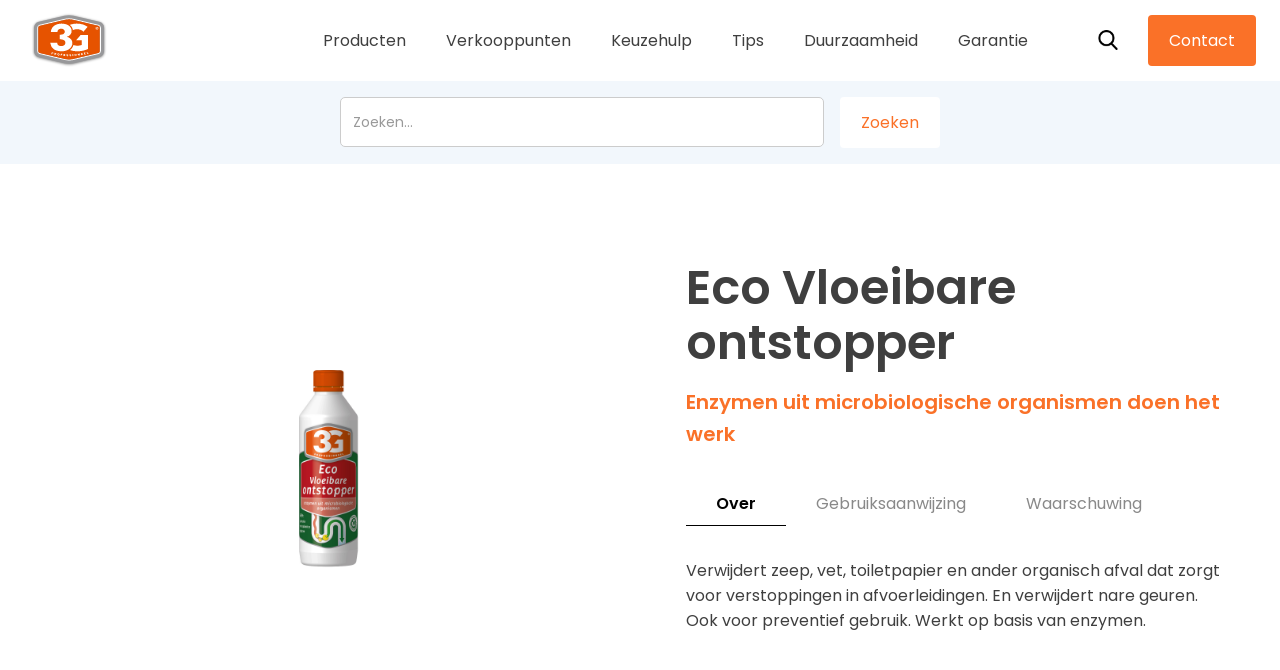

--- FILE ---
content_type: text/html
request_url: https://www.3gprofessioneel.nl/producten/eco-vloeibare-ontstopper
body_size: 6313
content:
<!DOCTYPE html><!-- Last Published: Tue Nov 25 2025 09:09:44 GMT+0000 (Coordinated Universal Time) --><html data-wf-domain="www.3gprofessioneel.nl" data-wf-page="619f6ccaf5d58120c73c3db0" data-wf-site="60c34c22b13a0726807e6173" data-wf-collection="619f6ccaf5d581d9063c3d11" data-wf-item-slug="eco-vloeibare-ontstopper"><head><meta charset="utf-8"/><title>3G Professioneel website</title><meta content="width=device-width, initial-scale=1" name="viewport"/><link href="https://cdn.prod.website-files.com/60c34c22b13a0726807e6173/css/3g-website.webflow.shared.f9b6f15b1.css" rel="stylesheet" type="text/css"/><link href="https://fonts.googleapis.com" rel="preconnect"/><link href="https://fonts.gstatic.com" rel="preconnect" crossorigin="anonymous"/><script src="https://ajax.googleapis.com/ajax/libs/webfont/1.6.26/webfont.js" type="text/javascript"></script><script type="text/javascript">WebFont.load({  google: {    families: ["Droid Sans:400,700","Poppins:regular,italic,600,600italic"]  }});</script><script type="text/javascript">!function(o,c){var n=c.documentElement,t=" w-mod-";n.className+=t+"js",("ontouchstart"in o||o.DocumentTouch&&c instanceof DocumentTouch)&&(n.className+=t+"touch")}(window,document);</script><link href="https://cdn.prod.website-files.com/60c34c22b13a0726807e6173/638f4fda48ccb44226d3125c_Favicon.png" rel="shortcut icon" type="image/x-icon"/><link href="https://cdn.prod.website-files.com/60c34c22b13a0726807e6173/638f50567a37b283e8eecd82_Webclip.png" rel="apple-touch-icon"/>	<!-- Start cookieyes banner --> <script id="cookieyes" type="text/javascript" src="https://cdn-cookieyes.com/client_data/903f73f6ec05c984809e4293/script.js"></script> <!-- End cookieyes banner -->

<!-- Google Tag Manager -->
<script>(function(w,d,s,l,i){w[l]=w[l]||[];w[l].push({'gtm.start':
new Date().getTime(),event:'gtm.js'});var f=d.getElementsByTagName(s)[0],
j=d.createElement(s),dl=l!='dataLayer'?'&l='+l:'';j.async=true;j.src=
'https://www.googletagmanager.com/gtm.js?id='+i+dl;f.parentNode.insertBefore(j,f);
})(window,document,'script','dataLayer','GTM-WWQH5QS');</script>
<!-- End Google Tag Manager -->




<!-- Finsweet Cookie Consent -->
<script async src="https://cdn.jsdelivr.net/npm/@finsweet/cookie-consent@1/fs-cc.js" fs-cc-mode="informational"></script>
</head><body><div data-collapse="medium" data-animation="default" data-duration="400" data-doc-height="1" data-easing="ease" data-easing2="ease" role="banner" class="navbar background-color-white w-nav"><div class="container-1280 nav w-container"><a href="/" class="brand w-nav-brand"><img src="https://cdn.prod.website-files.com/60c34c22b13a0726807e6173/637f6b4f4e580912fddb71ec_11790%20WT%20-%203G%20Logo%202022.svg" loading="lazy" width="90" alt="" class="brand-logo"/></a><nav role="navigation" class="nav-menu w-nav-menu"><div class="nav-items-wrapper"><a href="/producten" class="nav-link-navbar w-nav-link">Producten</a><a href="/verkooppunten" class="nav-link-navbar w-nav-link">Verkooppunten</a><a href="/keuzehulp" class="nav-link-navbar w-nav-link">Keuzehulp</a><a href="/schoonmaaktips" class="nav-link-navbar w-nav-link">Tips</a><a href="/duurzaamheid" class="nav-link-navbar w-nav-link">Duurzaamheid</a><a href="/garantie" class="nav-link-navbar w-nav-link">Garantie</a><div class="div-block-317 menu"></div></div><div class="div-block-320"><a data-w-id="5af3d66d-f998-d554-3b90-cbe10c73f2d5" href="#" class="search-trigger hidden w-inline-block"><img src="https://cdn.prod.website-files.com/60c34c22b13a0726807e6173/60d088d513987702a5366ec6_search.png" loading="lazy" alt="" class="image-11"/></a><div class="contact-us-nav"><a href="/contact" class="button _100-width w-button">Contact</a></div></div><div data-hover="true" data-delay="0" class="language-dropdown w-dropdown"><div class="language-toggle w-dropdown-toggle"><div class="w-icon-dropdown-toggle"></div><img src="https://cdn.prod.website-files.com/60c34c22b13a0726807e6173/60d090532e12615b29d0e36d_netherlands.png" loading="lazy" sizes="(max-width: 991px) 100vw, 512px" srcset="https://cdn.prod.website-files.com/60c34c22b13a0726807e6173/60d090532e12615b29d0e36d_netherlands-p-500.png 500w, https://cdn.prod.website-files.com/60c34c22b13a0726807e6173/60d090532e12615b29d0e36d_netherlands.png 512w" alt="" class="image-12"/><div class="text-block-19">NL</div></div><nav class="language-list w-dropdown-list"><a href="/" class="language-link w-inline-block"><div class="flag-1"></div><div>Nederlands</div><div class="langauge-line-base"><div class="langauge-line-break"></div></div></a><a href="/german/de" class="language-link w-inline-block"><div class="flag-2"></div><div>German</div><div class="langauge-line-base"><div class="langauge-line-break"></div></div></a></nav></div></nav><div class="div-block-321"><a data-w-id="aaf07dad-35f6-8d2e-a8c3-dd5f605ed354" href="#" class="search-trigger desktop-hidden w-inline-block"><img src="https://cdn.prod.website-files.com/60c34c22b13a0726807e6173/60d088d513987702a5366ec6_search.png" loading="lazy" alt="" class="image-11"/></a><div class="menu-button w-nav-button"><div class="icon-2 w-icon-nav-menu"></div></div></div></div></div><form action="/search" class="search-2 w-form"><div class="div-block-289"><input class="search-input w-input" maxlength="256" name="query" placeholder="Zoeken..." type="search" id="search" required=""/><input type="submit" class="search-button button-secondary w-button" value="Zoeken"/></div></form><div class="section-in-remove-top"><div class="container-1280 w-container"><div class="grid-2-columns-align-center section-in-base custom-grid-spacing"><div id="w-node-b2809602-9d8c-0c9f-b093-48c9b4929160-c73c3db0" class="left-grid-hero product-page"><div data-delay="4000" data-animation="slide" class="slider w-slider" data-autoplay="false" data-easing="ease" data-hide-arrows="true" data-disable-swipe="false" data-autoplay-limit="0" data-nav-spacing="3" data-duration="500" data-infinite="true"><div class="mask w-slider-mask"><div class="w-slide"><div class="div-block-285"><img height="Auto" loading="lazy" width="Auto" src="https://cdn.prod.website-files.com/60c34c22b13a076fdd7e618b/63dbcdd208b4bedb71d60104_3G%20Professioneel%20Eco%20Vloeibare%20Ontstopper.png" alt="" sizes="(max-width: 767px) 100vw, (max-width: 991px) 728px, 940px" srcset="https://cdn.prod.website-files.com/60c34c22b13a076fdd7e618b/63dbcdd208b4bedb71d60104_3G%20Professioneel%20Eco%20Vloeibare%20Ontstopper-p-500.png 500w, https://cdn.prod.website-files.com/60c34c22b13a076fdd7e618b/63dbcdd208b4bedb71d60104_3G%20Professioneel%20Eco%20Vloeibare%20Ontstopper-p-800.png 800w, https://cdn.prod.website-files.com/60c34c22b13a076fdd7e618b/63dbcdd208b4bedb71d60104_3G%20Professioneel%20Eco%20Vloeibare%20Ontstopper.png 1000w" class="image-15"/></div></div></div><div class="left-arrow w-slider-arrow-left"><div class="icon-product-carrousel w-icon-slider-left"></div></div><div class="right-arrow w-slider-arrow-right"><div class="icon-product-carrousel w-icon-slider-right"></div></div><div class="w-slider-nav w-round"></div></div></div><div id="w-node-b2809602-9d8c-0c9f-b093-48c9b4929162-c73c3db0" class="right-grid-product-description"><div class="div-block-302"><h1 class="heading-hero-home">Eco Vloeibare ontstopper</h1><div class="eco-label-products w-condition-invisible"><div class="text-block-18">Eco</div></div></div><div class="text-medium orange-override">Enzymen uit microbiologische organismen doen het werk</div><div data-duration-in="300" data-duration-out="100" data-current="Tab 1" data-easing="ease" class="tabs w-tabs"><div class="tabs-menu w-tab-menu"><a data-w-tab="Tab 1" class="tab-link-tab-1 w-inline-block w-tab-link w--current"><div>Over</div></a><a data-w-tab="Tab 2" class="tab-link-tab-2 w-inline-block w-tab-link"><div>Gebruiksaanwijzing</div></a><a data-w-tab="Tab 3" class="tab-link-tab-3 w-inline-block w-tab-link"><div>Waarschuwing</div></a></div><div class="tabs-content w-tab-content"><div data-w-tab="Tab 1" class="tab-pane-tab-1 w-tab-pane w--tab-active"><div class="w-richtext"><p>Verwijdert zeep, vet, toiletpapier en ander organisch afval dat zorgt voor verstoppingen in afvoerleidingen. En verwijdert nare geuren. Ook voor preventief gebruik. Werkt op basis van enzymen.</p><p>‍</p><p><br/></p><p><br/></p></div></div><div data-w-tab="Tab 2" class="tab-pane-tab-2 w-tab-pane"><div class="rich-text-block-2 w-richtext"><p><br/></p><p>1.	De fles goed schudden voor gebruik<br/>2.	Verwijder voor maximaal resultaat zoveel mogelijk water uit de gootsteen of wasbak<br/>3.	Open de dop en giet de hele fles in de afvoer<br/>4.	Laat minstens 8 uur en bij voorkeur de hele nacht inwerken<br/>5.	Naspoelen met lauw water</p><p>‍</p></div></div><div data-w-tab="Tab 3" class="w-tab-pane"><div class="w-richtext"><p>Niet gebruiken in combinatie met andere producten.</p><p>‍</p><p><em>Disclaimer: iedere aansprakelijkheid bij onoordeelkundig of onjuist gebruik wordt uitgesloten.</em></p><p><br/></p></div></div></div></div><div class="div-block-301"><a href="https://www.3gprofessioneel.nl/verkooppunten" target="_blank" class="button margin-right-10 w-button">Verkooppunten</a></div></div></div></div></div><div class="section-in-base bg-grey-blue"><div class="container-1280 flex-vertical bestsellers w-container"><div class="section-title max-width-2xl margin-bottom-10 bestsellers"><div class="subheader-top">Populair</div><h2 class="heading-centered">Anderen kochten ook</h2></div><div class="category-wrapper-home"><div class="collection-list-wrapper w-dyn-list"><div role="list" class="collection-list-productpage bestsellers w-dyn-items"><div role="listitem" class="collection-item-products-homepage w-dyn-item"><a data-w-id="b13cbe0f-6141-035d-caba-7af8013ae870" href="/producten/multireiniger-ecologisch" class="posts-image-link w-inline-block"><div class="posts-image"><div class="div-block-30"><img src="https://cdn.prod.website-files.com/60c34c22b13a076fdd7e618b/611a71fc9502b129bcb3bf20__3G_Professioneel_Multireiniger_500_ml.png" loading="lazy" alt="" sizes="(max-width: 767px) 100vw, (max-width: 991px) 728px, 940px" srcset="https://cdn.prod.website-files.com/60c34c22b13a076fdd7e618b/611a71fc9502b129bcb3bf20__3G_Professioneel_Multireiniger_500_ml-p-500.png 500w, https://cdn.prod.website-files.com/60c34c22b13a076fdd7e618b/611a71fc9502b129bcb3bf20__3G_Professioneel_Multireiniger_500_ml.png 1500w" class="image-7"/></div></div><div class="product-name">Multireiniger - Ecologisch</div></a><a data-w-id="b13cbe0f-6141-035d-caba-7af8013ae875" href="/producten/multireiniger-ecologisch" class="posts-image w-inline-block"><img src="https://cdn.prod.website-files.com/60c34c22b13a076fdd7e618b/611a71fc9502b129bcb3bf20__3G_Professioneel_Multireiniger_500_ml.png" loading="lazy" alt="" sizes="(max-width: 767px) 100vw, (max-width: 991px) 728px, 940px" srcset="https://cdn.prod.website-files.com/60c34c22b13a076fdd7e618b/611a71fc9502b129bcb3bf20__3G_Professioneel_Multireiniger_500_ml-p-500.png 500w, https://cdn.prod.website-files.com/60c34c22b13a076fdd7e618b/611a71fc9502b129bcb3bf20__3G_Professioneel_Multireiniger_500_ml.png 1500w" class="image-7"/><div class="div-block-305"><h2 class="heading-12">Multireiniger - Ecologisch</h2><div class="text-block-27">Effectief en eenvoudig de meest hardnekkige vlekken verwijderen uit alle textiele stoffen en materialen</div></div></a></div><div role="listitem" class="collection-item-products-homepage w-dyn-item"><a data-w-id="b13cbe0f-6141-035d-caba-7af8013ae870" href="/producten/sanitair-reiniger-ecologisch" class="posts-image-link w-inline-block"><div class="posts-image"><div class="div-block-30"><img src="https://cdn.prod.website-files.com/60c34c22b13a076fdd7e618b/611a724fefb9087a08d8fdec__3G_Professioneel_Sanitair_Reiniger_500_ml.png" loading="lazy" alt="" sizes="(max-width: 767px) 100vw, (max-width: 991px) 728px, 940px" srcset="https://cdn.prod.website-files.com/60c34c22b13a076fdd7e618b/611a724fefb9087a08d8fdec__3G_Professioneel_Sanitair_Reiniger_500_ml-p-500.png 500w, https://cdn.prod.website-files.com/60c34c22b13a076fdd7e618b/611a724fefb9087a08d8fdec__3G_Professioneel_Sanitair_Reiniger_500_ml.png 1500w" class="image-7"/></div></div><div class="product-name">Sanitair reiniger - Ecologisch</div></a><a data-w-id="b13cbe0f-6141-035d-caba-7af8013ae875" href="/producten/sanitair-reiniger-ecologisch" class="posts-image w-inline-block"><img src="https://cdn.prod.website-files.com/60c34c22b13a076fdd7e618b/611a724fefb9087a08d8fdec__3G_Professioneel_Sanitair_Reiniger_500_ml.png" loading="lazy" alt="" sizes="(max-width: 767px) 100vw, (max-width: 991px) 728px, 940px" srcset="https://cdn.prod.website-files.com/60c34c22b13a076fdd7e618b/611a724fefb9087a08d8fdec__3G_Professioneel_Sanitair_Reiniger_500_ml-p-500.png 500w, https://cdn.prod.website-files.com/60c34c22b13a076fdd7e618b/611a724fefb9087a08d8fdec__3G_Professioneel_Sanitair_Reiniger_500_ml.png 1500w" class="image-7"/><div class="div-block-305"><h2 class="heading-12">Sanitair reiniger - Ecologisch</h2><div class="text-block-27">reinig super effectief alle sanitair, op een verantwoorde manier. </div></div></a></div><div role="listitem" class="collection-item-products-homepage w-dyn-item"><a data-w-id="b13cbe0f-6141-035d-caba-7af8013ae870" href="/producten/duo-ontstopper" class="posts-image-link w-inline-block"><div class="posts-image"><div class="div-block-30"><img src="https://cdn.prod.website-files.com/60c34c22b13a076fdd7e618b/60d5d10a23267d1cb125516c__3G_Professioneel_Duo_Ontstopper_2_x_500_ml.jpg" loading="lazy" alt="" sizes="(max-width: 767px) 100vw, (max-width: 991px) 728px, 940px" srcset="https://cdn.prod.website-files.com/60c34c22b13a076fdd7e618b/60d5d10a23267d1cb125516c__3G_Professioneel_Duo_Ontstopper_2_x_500_ml-p-500.jpeg 500w, https://cdn.prod.website-files.com/60c34c22b13a076fdd7e618b/60d5d10a23267d1cb125516c__3G_Professioneel_Duo_Ontstopper_2_x_500_ml-p-800.jpeg 800w, https://cdn.prod.website-files.com/60c34c22b13a076fdd7e618b/60d5d10a23267d1cb125516c__3G_Professioneel_Duo_Ontstopper_2_x_500_ml.jpg 1000w" class="image-7"/></div></div><div class="product-name">Duo ontstopper</div></a><a data-w-id="b13cbe0f-6141-035d-caba-7af8013ae875" href="/producten/duo-ontstopper" class="posts-image w-inline-block"><img src="https://cdn.prod.website-files.com/60c34c22b13a076fdd7e618b/60d5d10a23267d1cb125516c__3G_Professioneel_Duo_Ontstopper_2_x_500_ml.jpg" loading="lazy" alt="" sizes="(max-width: 767px) 100vw, (max-width: 991px) 728px, 940px" srcset="https://cdn.prod.website-files.com/60c34c22b13a076fdd7e618b/60d5d10a23267d1cb125516c__3G_Professioneel_Duo_Ontstopper_2_x_500_ml-p-500.jpeg 500w, https://cdn.prod.website-files.com/60c34c22b13a076fdd7e618b/60d5d10a23267d1cb125516c__3G_Professioneel_Duo_Ontstopper_2_x_500_ml-p-800.jpeg 800w, https://cdn.prod.website-files.com/60c34c22b13a076fdd7e618b/60d5d10a23267d1cb125516c__3G_Professioneel_Duo_Ontstopper_2_x_500_ml.jpg 1000w" class="image-7"/><div class="div-block-305"><h2 class="heading-12">Duo ontstopper</h2><div class="text-block-27">Ontstopper voor het oplossen van hardnekkige verstoppingen.</div></div></a></div><div role="listitem" class="collection-item-products-homepage w-dyn-item"><a data-w-id="b13cbe0f-6141-035d-caba-7af8013ae870" href="/producten/hygienische-toiletreiniger" class="posts-image-link w-inline-block"><div class="posts-image"><div class="div-block-30"><img src="https://cdn.prod.website-files.com/60c34c22b13a076fdd7e618b/664707dd99fa2558fe250c77_toilet%20vk.png" loading="lazy" alt="" sizes="(max-width: 767px) 100vw, (max-width: 991px) 728px, 940px" srcset="https://cdn.prod.website-files.com/60c34c22b13a076fdd7e618b/664707dd99fa2558fe250c77_toilet%20vk-p-500.png 500w, https://cdn.prod.website-files.com/60c34c22b13a076fdd7e618b/664707dd99fa2558fe250c77_toilet%20vk-p-800.png 800w, https://cdn.prod.website-files.com/60c34c22b13a076fdd7e618b/664707dd99fa2558fe250c77_toilet%20vk.png 1000w" class="image-7"/></div></div><div class="product-name">Hygiënische toiletreiniger</div></a><a data-w-id="b13cbe0f-6141-035d-caba-7af8013ae875" href="/producten/hygienische-toiletreiniger" class="posts-image w-inline-block"><img src="https://cdn.prod.website-files.com/60c34c22b13a076fdd7e618b/664707dd99fa2558fe250c77_toilet%20vk.png" loading="lazy" alt="" sizes="(max-width: 767px) 100vw, (max-width: 991px) 728px, 940px" srcset="https://cdn.prod.website-files.com/60c34c22b13a076fdd7e618b/664707dd99fa2558fe250c77_toilet%20vk-p-500.png 500w, https://cdn.prod.website-files.com/60c34c22b13a076fdd7e618b/664707dd99fa2558fe250c77_toilet%20vk-p-800.png 800w, https://cdn.prod.website-files.com/60c34c22b13a076fdd7e618b/664707dd99fa2558fe250c77_toilet%20vk.png 1000w" class="image-7"/><div class="div-block-305"><h2 class="heading-12">Hygiënische toiletreiniger</h2><div class="text-block-27">Sneldrogende toiletreiniger voorzien van een fris parfum en geschikt voor dagelijks gebruik.</div></div></a></div></div></div></div></div><div class="div-block-33"><a href="/producten" class="button w-button">Toon alle producten</a></div></div><div class="section-in-base"><div class="container-1280 flex-vertical w-container"><div class="section-title max-width-2xl margin-bottom-10"><div class="subheader-top">Persoonlijke schoonmaaktips</div><h2 class="heading-centered">Handige tips</h2></div><div class="collection-list-wrapper-8 w-dyn-list"><div role="list" class="collection-list-7 w-dyn-items w-row"><div role="listitem" class="collection-item-2 w-dyn-item w-col w-col-4"><a href="/blog/toilet-en-sanitair-snel-schoon" class="link-block-2 w-inline-block"><img src="https://cdn.prod.website-files.com/60c34c22b13a076fdd7e618b/60d98a82f8e56de105a78287_tip-hygienische-toiletreiniger.jpg" loading="lazy" alt="" class="image-6"/><div class="text-block-9">Toilet en sanitair snel schoon</div></a></div><div role="listitem" class="collection-item-2 w-dyn-item w-col w-col-4"><a href="/blog/koper-schoon-en-glanzend" class="link-block-2 w-inline-block"><img src="https://cdn.prod.website-files.com/60c34c22b13a076fdd7e618b/60d98ac60467654285dfc7f7_tip-koperpoets.jpg" loading="lazy" alt="" class="image-6"/><div class="text-block-9">Koper schoon en glanzend</div></a></div><div role="listitem" class="collection-item-2 w-dyn-item w-col w-col-4"><a href="/blog/hardnekkig-vet-verwijderen" class="link-block-2 w-inline-block"><img src="https://cdn.prod.website-files.com/60c34c22b13a076fdd7e618b/60d98a61e4155111d61f3c1c_tip-superontvetter.jpg" loading="lazy" alt="" class="image-6"/><div class="text-block-9">Hardnekkig vet verwijderen</div></a></div></div></div></div><div class="div-block-29"><a href="/schoonmaaktips" class="button w-button">Toon alle tips</a></div></div><div class="section-in-base bg-orange footer"><div class="container-1280 flex-vertical w-container"><div class="footer-flex-container"><div class="div-block-282"><a href="/b-corp" class="footer-logo-link w-inline-block"><img src="https://cdn.prod.website-files.com/60c34c22b13a0726807e6173/637f6b4f4e580912fddb71ec_11790%20WT%20-%203G%20Logo%202022.svg" alt="" class="footer-image"/><img src="https://cdn.prod.website-files.com/60c34c22b13a0726807e6173/689c5e9d5c01ecabb1ea4314_B-Corp-Logo-White-RGB.svg" loading="lazy" width="68" alt="" class="image-409"/></a></div><div class="div-block-283"><div class="footer-items"><h6 class="heading-3">Over 3G</h6><ul role="list" class="w-list-unstyled"><li><a href="/over-3g" class="footer-link">Ons verhaal</a></li><li><a href="/zakelijk" class="footer-link">Zakelijk</a><a href="/contact" class="footer-link">Contact</a></li></ul></div><div class="footer-items"><h6 class="heading-4">Informatie</h6><ul role="list" class="w-list-unstyled"><li><a href="/veiligheidsinformatieblad" class="footer-link">Veiligheidsinformatiebladen</a></li><li><a href="/garantie" class="footer-link">Garantie</a><a href="/missie" class="footer-link">Missie</a></li></ul></div><div class="div-block-281"><h6 class="heading-5">Contact</h6><ul role="list" class="w-list-unstyled"><li><div class="text-block-13">3G Professioneel BV<br/>Naarderpoort 2<br/>1411 MA Naarden<br/>‍<br/>info@3gprofessioneel.nl</div></li></ul></div></div></div></div><div class="div-block-317"></div><div class="container-1280 footer-center"><div class="div-block-295"><div class="footer-last-items">Copyright © 2021</div><div class="social-icons-block"><a href="https://www.instagram.com/3gprofessioneel/" target="_blank" class="w-inline-block"><img src="https://cdn.prod.website-files.com/60c34c22b13a0726807e6173/61838c6949d1253d198d9750_Insta%20wit.png" loading="lazy" alt="" class="image-18"/></a><a href="https://linkedin.com/company/3g-professioneel" target="_blank" class="w-inline-block"><img src="https://cdn.prod.website-files.com/60c34c22b13a0726807e6173/60d994058d08590c9651f760_linkedin_icon%402x.png" loading="lazy" alt="" class="image-19"/></a><a href="https://www.facebook.com/search/top?q=3g%20professioneel" target="_blank" class="w-inline-block"><img src="https://cdn.prod.website-files.com/60c34c22b13a0726807e6173/61838e8b91f5c41ca4dad936_facebook%20wit.png" loading="lazy" alt="" class="image-20"/></a><a href="https://studio.youtube.com/channel/UCHg4LEnhRc1MUZSKJdDFKQg/videos/upload?filter=%5B%5D&amp;sort=%7B%22columnType%22%3A%22date%22%2C%22sortOrder%22%3A%22DESCENDING%22%7D" target="_blank" class="w-inline-block"><img src="https://cdn.prod.website-files.com/60c34c22b13a0726807e6173/63ecfae5abb1604acac9f1bc_youtube%20icon.png" loading="lazy" alt="" class="image-18"/></a></div><div class="div-block-318"><a href="/privacy-policy" class="link-3">Privacy policy</a><a href="/cookie-policy" class="link-3">Cookie policy</a></div></div></div></div><script src="https://d3e54v103j8qbb.cloudfront.net/js/jquery-3.5.1.min.dc5e7f18c8.js?site=60c34c22b13a0726807e6173" type="text/javascript" integrity="sha256-9/aliU8dGd2tb6OSsuzixeV4y/faTqgFtohetphbbj0=" crossorigin="anonymous"></script><script src="https://cdn.prod.website-files.com/60c34c22b13a0726807e6173/js/webflow.schunk.36b8fb49256177c8.js" type="text/javascript"></script><script src="https://cdn.prod.website-files.com/60c34c22b13a0726807e6173/js/webflow.schunk.b0d2fb3b67d4cce0.js" type="text/javascript"></script><script src="https://cdn.prod.website-files.com/60c34c22b13a0726807e6173/js/webflow.5da066bb.883560c236341345.js" type="text/javascript"></script><!-- Google Tag Manager (noscript) -->
<noscript><iframe src="https://www.googletagmanager.com/ns.html?id=GTM-WWQH5QS"
height="0" width="0" style="display:none;visibility:hidden"></iframe></noscript>
<!-- End Google Tag Manager (noscript) -->


<script>
  setTimeout(()=>{
	let filtersCards=['keuken', 'badkamer', 'vlekken', 'ontstopper', 'stickerverwijderaar', 'ecologisch', 'alles-reiniger', 'zilver-en-koper', 'vaatwasmachine-reiniger', 'apparaat-ontkalker', 'handdesinfectie', 'rvs', 'bbq'],
	allFilters = document.querySelectorAll('.w-button'),
	allProducts = document.querySelectorAll('.mix'),
  	allTabs = document.querySelectorAll('.w-tab-link'),
  	allPanels = document.querySelectorAll('.w-tab-pane')
  
	filtersCards.forEach(el=>{
	let filter = document.getElementById(el)
  	

	if(window.location.href == window.location.protocol + '//' + window.location.hostname + window.location.pathname + '#' + `${el}`){
    	
  		let panel = filter.parentElement.parentElement.parentElement.parentElement.parentElement,
        tabId = panel.getAttribute('aria-labelledby'),
        tab = document.getElementById(tabId)
	
    	allFilters.forEach(e=>{ 
  			e.classList.remove('mixitup-control-active')
  		})
    	filter.classList.add('mixitup-control-active')
      	filter.click()

  		allTabs.forEach(e=>{
  			e.classList.remove('w--current')
  		})
  		tab.classList.add('w--current')
  		
  		allPanels.forEach(e=>{
  			e.classList.remove('w--tab-active')
  		})  
  		panel.classList.add('w--tab-active')
  		
   		allProducts.forEach(e=>{
  			let classProduct = el
			if(e.classList.contains(`${classProduct}`)){
				e.setAttribute("style", "")}else{
				e.setAttribute("style", "display:none")
				}
		})
    }
  			})
  },150)

</script>
</body></html>

--- FILE ---
content_type: text/css
request_url: https://cdn.prod.website-files.com/60c34c22b13a0726807e6173/css/3g-website.webflow.shared.f9b6f15b1.css
body_size: 44058
content:
html {
  -webkit-text-size-adjust: 100%;
  -ms-text-size-adjust: 100%;
  font-family: sans-serif;
}

body {
  margin: 0;
}

article, aside, details, figcaption, figure, footer, header, hgroup, main, menu, nav, section, summary {
  display: block;
}

audio, canvas, progress, video {
  vertical-align: baseline;
  display: inline-block;
}

audio:not([controls]) {
  height: 0;
  display: none;
}

[hidden], template {
  display: none;
}

a {
  background-color: #0000;
}

a:active, a:hover {
  outline: 0;
}

abbr[title] {
  border-bottom: 1px dotted;
}

b, strong {
  font-weight: bold;
}

dfn {
  font-style: italic;
}

h1 {
  margin: .67em 0;
  font-size: 2em;
}

mark {
  color: #000;
  background: #ff0;
}

small {
  font-size: 80%;
}

sub, sup {
  vertical-align: baseline;
  font-size: 75%;
  line-height: 0;
  position: relative;
}

sup {
  top: -.5em;
}

sub {
  bottom: -.25em;
}

img {
  border: 0;
}

svg:not(:root) {
  overflow: hidden;
}

hr {
  box-sizing: content-box;
  height: 0;
}

pre {
  overflow: auto;
}

code, kbd, pre, samp {
  font-family: monospace;
  font-size: 1em;
}

button, input, optgroup, select, textarea {
  color: inherit;
  font: inherit;
  margin: 0;
}

button {
  overflow: visible;
}

button, select {
  text-transform: none;
}

button, html input[type="button"], input[type="reset"] {
  -webkit-appearance: button;
  cursor: pointer;
}

button[disabled], html input[disabled] {
  cursor: default;
}

button::-moz-focus-inner, input::-moz-focus-inner {
  border: 0;
  padding: 0;
}

input {
  line-height: normal;
}

input[type="checkbox"], input[type="radio"] {
  box-sizing: border-box;
  padding: 0;
}

input[type="number"]::-webkit-inner-spin-button, input[type="number"]::-webkit-outer-spin-button {
  height: auto;
}

input[type="search"] {
  -webkit-appearance: none;
}

input[type="search"]::-webkit-search-cancel-button, input[type="search"]::-webkit-search-decoration {
  -webkit-appearance: none;
}

legend {
  border: 0;
  padding: 0;
}

textarea {
  overflow: auto;
}

optgroup {
  font-weight: bold;
}

table {
  border-collapse: collapse;
  border-spacing: 0;
}

td, th {
  padding: 0;
}

@font-face {
  font-family: webflow-icons;
  src: url("[data-uri]") format("truetype");
  font-weight: normal;
  font-style: normal;
}

[class^="w-icon-"], [class*=" w-icon-"] {
  speak: none;
  font-variant: normal;
  text-transform: none;
  -webkit-font-smoothing: antialiased;
  -moz-osx-font-smoothing: grayscale;
  font-style: normal;
  font-weight: normal;
  line-height: 1;
  font-family: webflow-icons !important;
}

.w-icon-slider-right:before {
  content: "";
}

.w-icon-slider-left:before {
  content: "";
}

.w-icon-nav-menu:before {
  content: "";
}

.w-icon-arrow-down:before, .w-icon-dropdown-toggle:before {
  content: "";
}

.w-icon-file-upload-remove:before {
  content: "";
}

.w-icon-file-upload-icon:before {
  content: "";
}

* {
  box-sizing: border-box;
}

html {
  height: 100%;
}

body {
  color: #333;
  background-color: #fff;
  min-height: 100%;
  margin: 0;
  font-family: Arial, sans-serif;
  font-size: 14px;
  line-height: 20px;
}

img {
  vertical-align: middle;
  max-width: 100%;
  display: inline-block;
}

html.w-mod-touch * {
  background-attachment: scroll !important;
}

.w-block {
  display: block;
}

.w-inline-block {
  max-width: 100%;
  display: inline-block;
}

.w-clearfix:before, .w-clearfix:after {
  content: " ";
  grid-area: 1 / 1 / 2 / 2;
  display: table;
}

.w-clearfix:after {
  clear: both;
}

.w-hidden {
  display: none;
}

.w-button {
  color: #fff;
  line-height: inherit;
  cursor: pointer;
  background-color: #3898ec;
  border: 0;
  border-radius: 0;
  padding: 9px 15px;
  text-decoration: none;
  display: inline-block;
}

input.w-button {
  -webkit-appearance: button;
}

html[data-w-dynpage] [data-w-cloak] {
  color: #0000 !important;
}

.w-code-block {
  margin: unset;
}

pre.w-code-block code {
  all: inherit;
}

.w-optimization {
  display: contents;
}

.w-webflow-badge, .w-webflow-badge > img {
  box-sizing: unset;
  width: unset;
  height: unset;
  max-height: unset;
  max-width: unset;
  min-height: unset;
  min-width: unset;
  margin: unset;
  padding: unset;
  float: unset;
  clear: unset;
  border: unset;
  border-radius: unset;
  background: unset;
  background-image: unset;
  background-position: unset;
  background-size: unset;
  background-repeat: unset;
  background-origin: unset;
  background-clip: unset;
  background-attachment: unset;
  background-color: unset;
  box-shadow: unset;
  transform: unset;
  direction: unset;
  font-family: unset;
  font-weight: unset;
  color: unset;
  font-size: unset;
  line-height: unset;
  font-style: unset;
  font-variant: unset;
  text-align: unset;
  letter-spacing: unset;
  -webkit-text-decoration: unset;
  text-decoration: unset;
  text-indent: unset;
  text-transform: unset;
  list-style-type: unset;
  text-shadow: unset;
  vertical-align: unset;
  cursor: unset;
  white-space: unset;
  word-break: unset;
  word-spacing: unset;
  word-wrap: unset;
  transition: unset;
}

.w-webflow-badge {
  white-space: nowrap;
  cursor: pointer;
  box-shadow: 0 0 0 1px #0000001a, 0 1px 3px #0000001a;
  visibility: visible !important;
  opacity: 1 !important;
  z-index: 2147483647 !important;
  color: #aaadb0 !important;
  overflow: unset !important;
  background-color: #fff !important;
  border-radius: 3px !important;
  width: auto !important;
  height: auto !important;
  margin: 0 !important;
  padding: 6px !important;
  font-size: 12px !important;
  line-height: 14px !important;
  text-decoration: none !important;
  display: inline-block !important;
  position: fixed !important;
  inset: auto 12px 12px auto !important;
  transform: none !important;
}

.w-webflow-badge > img {
  position: unset;
  visibility: unset !important;
  opacity: 1 !important;
  vertical-align: middle !important;
  display: inline-block !important;
}

h1, h2, h3, h4, h5, h6 {
  margin-bottom: 10px;
  font-weight: bold;
}

h1 {
  margin-top: 20px;
  font-size: 38px;
  line-height: 44px;
}

h2 {
  margin-top: 20px;
  font-size: 32px;
  line-height: 36px;
}

h3 {
  margin-top: 20px;
  font-size: 24px;
  line-height: 30px;
}

h4 {
  margin-top: 10px;
  font-size: 18px;
  line-height: 24px;
}

h5 {
  margin-top: 10px;
  font-size: 14px;
  line-height: 20px;
}

h6 {
  margin-top: 10px;
  font-size: 12px;
  line-height: 18px;
}

p {
  margin-top: 0;
  margin-bottom: 10px;
}

blockquote {
  border-left: 5px solid #e2e2e2;
  margin: 0 0 10px;
  padding: 10px 20px;
  font-size: 18px;
  line-height: 22px;
}

figure {
  margin: 0 0 10px;
}

figcaption {
  text-align: center;
  margin-top: 5px;
}

ul, ol {
  margin-top: 0;
  margin-bottom: 10px;
  padding-left: 40px;
}

.w-list-unstyled {
  padding-left: 0;
  list-style: none;
}

.w-embed:before, .w-embed:after {
  content: " ";
  grid-area: 1 / 1 / 2 / 2;
  display: table;
}

.w-embed:after {
  clear: both;
}

.w-video {
  width: 100%;
  padding: 0;
  position: relative;
}

.w-video iframe, .w-video object, .w-video embed {
  border: none;
  width: 100%;
  height: 100%;
  position: absolute;
  top: 0;
  left: 0;
}

fieldset {
  border: 0;
  margin: 0;
  padding: 0;
}

button, [type="button"], [type="reset"] {
  cursor: pointer;
  -webkit-appearance: button;
  border: 0;
}

.w-form {
  margin: 0 0 15px;
}

.w-form-done {
  text-align: center;
  background-color: #ddd;
  padding: 20px;
  display: none;
}

.w-form-fail {
  background-color: #ffdede;
  margin-top: 10px;
  padding: 10px;
  display: none;
}

label {
  margin-bottom: 5px;
  font-weight: bold;
  display: block;
}

.w-input, .w-select {
  color: #333;
  vertical-align: middle;
  background-color: #fff;
  border: 1px solid #ccc;
  width: 100%;
  height: 38px;
  margin-bottom: 10px;
  padding: 8px 12px;
  font-size: 14px;
  line-height: 1.42857;
  display: block;
}

.w-input::placeholder, .w-select::placeholder {
  color: #999;
}

.w-input:focus, .w-select:focus {
  border-color: #3898ec;
  outline: 0;
}

.w-input[disabled], .w-select[disabled], .w-input[readonly], .w-select[readonly], fieldset[disabled] .w-input, fieldset[disabled] .w-select {
  cursor: not-allowed;
}

.w-input[disabled]:not(.w-input-disabled), .w-select[disabled]:not(.w-input-disabled), .w-input[readonly], .w-select[readonly], fieldset[disabled]:not(.w-input-disabled) .w-input, fieldset[disabled]:not(.w-input-disabled) .w-select {
  background-color: #eee;
}

textarea.w-input, textarea.w-select {
  height: auto;
}

.w-select {
  background-color: #f3f3f3;
}

.w-select[multiple] {
  height: auto;
}

.w-form-label {
  cursor: pointer;
  margin-bottom: 0;
  font-weight: normal;
  display: inline-block;
}

.w-radio {
  margin-bottom: 5px;
  padding-left: 20px;
  display: block;
}

.w-radio:before, .w-radio:after {
  content: " ";
  grid-area: 1 / 1 / 2 / 2;
  display: table;
}

.w-radio:after {
  clear: both;
}

.w-radio-input {
  float: left;
  margin: 3px 0 0 -20px;
  line-height: normal;
}

.w-file-upload {
  margin-bottom: 10px;
  display: block;
}

.w-file-upload-input {
  opacity: 0;
  z-index: -100;
  width: .1px;
  height: .1px;
  position: absolute;
  overflow: hidden;
}

.w-file-upload-default, .w-file-upload-uploading, .w-file-upload-success {
  color: #333;
  display: inline-block;
}

.w-file-upload-error {
  margin-top: 10px;
  display: block;
}

.w-file-upload-default.w-hidden, .w-file-upload-uploading.w-hidden, .w-file-upload-error.w-hidden, .w-file-upload-success.w-hidden {
  display: none;
}

.w-file-upload-uploading-btn {
  cursor: pointer;
  background-color: #fafafa;
  border: 1px solid #ccc;
  margin: 0;
  padding: 8px 12px;
  font-size: 14px;
  font-weight: normal;
  display: flex;
}

.w-file-upload-file {
  background-color: #fafafa;
  border: 1px solid #ccc;
  flex-grow: 1;
  justify-content: space-between;
  margin: 0;
  padding: 8px 9px 8px 11px;
  display: flex;
}

.w-file-upload-file-name {
  font-size: 14px;
  font-weight: normal;
  display: block;
}

.w-file-remove-link {
  cursor: pointer;
  width: auto;
  height: auto;
  margin-top: 3px;
  margin-left: 10px;
  padding: 3px;
  display: block;
}

.w-icon-file-upload-remove {
  margin: auto;
  font-size: 10px;
}

.w-file-upload-error-msg {
  color: #ea384c;
  padding: 2px 0;
  display: inline-block;
}

.w-file-upload-info {
  padding: 0 12px;
  line-height: 38px;
  display: inline-block;
}

.w-file-upload-label {
  cursor: pointer;
  background-color: #fafafa;
  border: 1px solid #ccc;
  margin: 0;
  padding: 8px 12px;
  font-size: 14px;
  font-weight: normal;
  display: inline-block;
}

.w-icon-file-upload-icon, .w-icon-file-upload-uploading {
  width: 20px;
  margin-right: 8px;
  display: inline-block;
}

.w-icon-file-upload-uploading {
  height: 20px;
}

.w-container {
  max-width: 940px;
  margin-left: auto;
  margin-right: auto;
}

.w-container:before, .w-container:after {
  content: " ";
  grid-area: 1 / 1 / 2 / 2;
  display: table;
}

.w-container:after {
  clear: both;
}

.w-container .w-row {
  margin-left: -10px;
  margin-right: -10px;
}

.w-row:before, .w-row:after {
  content: " ";
  grid-area: 1 / 1 / 2 / 2;
  display: table;
}

.w-row:after {
  clear: both;
}

.w-row .w-row {
  margin-left: 0;
  margin-right: 0;
}

.w-col {
  float: left;
  width: 100%;
  min-height: 1px;
  padding-left: 10px;
  padding-right: 10px;
  position: relative;
}

.w-col .w-col {
  padding-left: 0;
  padding-right: 0;
}

.w-col-1 {
  width: 8.33333%;
}

.w-col-2 {
  width: 16.6667%;
}

.w-col-3 {
  width: 25%;
}

.w-col-4 {
  width: 33.3333%;
}

.w-col-5 {
  width: 41.6667%;
}

.w-col-6 {
  width: 50%;
}

.w-col-7 {
  width: 58.3333%;
}

.w-col-8 {
  width: 66.6667%;
}

.w-col-9 {
  width: 75%;
}

.w-col-10 {
  width: 83.3333%;
}

.w-col-11 {
  width: 91.6667%;
}

.w-col-12 {
  width: 100%;
}

.w-hidden-main {
  display: none !important;
}

@media screen and (max-width: 991px) {
  .w-container {
    max-width: 728px;
  }

  .w-hidden-main {
    display: inherit !important;
  }

  .w-hidden-medium {
    display: none !important;
  }

  .w-col-medium-1 {
    width: 8.33333%;
  }

  .w-col-medium-2 {
    width: 16.6667%;
  }

  .w-col-medium-3 {
    width: 25%;
  }

  .w-col-medium-4 {
    width: 33.3333%;
  }

  .w-col-medium-5 {
    width: 41.6667%;
  }

  .w-col-medium-6 {
    width: 50%;
  }

  .w-col-medium-7 {
    width: 58.3333%;
  }

  .w-col-medium-8 {
    width: 66.6667%;
  }

  .w-col-medium-9 {
    width: 75%;
  }

  .w-col-medium-10 {
    width: 83.3333%;
  }

  .w-col-medium-11 {
    width: 91.6667%;
  }

  .w-col-medium-12 {
    width: 100%;
  }

  .w-col-stack {
    width: 100%;
    left: auto;
    right: auto;
  }
}

@media screen and (max-width: 767px) {
  .w-hidden-main, .w-hidden-medium {
    display: inherit !important;
  }

  .w-hidden-small {
    display: none !important;
  }

  .w-row, .w-container .w-row {
    margin-left: 0;
    margin-right: 0;
  }

  .w-col {
    width: 100%;
    left: auto;
    right: auto;
  }

  .w-col-small-1 {
    width: 8.33333%;
  }

  .w-col-small-2 {
    width: 16.6667%;
  }

  .w-col-small-3 {
    width: 25%;
  }

  .w-col-small-4 {
    width: 33.3333%;
  }

  .w-col-small-5 {
    width: 41.6667%;
  }

  .w-col-small-6 {
    width: 50%;
  }

  .w-col-small-7 {
    width: 58.3333%;
  }

  .w-col-small-8 {
    width: 66.6667%;
  }

  .w-col-small-9 {
    width: 75%;
  }

  .w-col-small-10 {
    width: 83.3333%;
  }

  .w-col-small-11 {
    width: 91.6667%;
  }

  .w-col-small-12 {
    width: 100%;
  }
}

@media screen and (max-width: 479px) {
  .w-container {
    max-width: none;
  }

  .w-hidden-main, .w-hidden-medium, .w-hidden-small {
    display: inherit !important;
  }

  .w-hidden-tiny {
    display: none !important;
  }

  .w-col {
    width: 100%;
  }

  .w-col-tiny-1 {
    width: 8.33333%;
  }

  .w-col-tiny-2 {
    width: 16.6667%;
  }

  .w-col-tiny-3 {
    width: 25%;
  }

  .w-col-tiny-4 {
    width: 33.3333%;
  }

  .w-col-tiny-5 {
    width: 41.6667%;
  }

  .w-col-tiny-6 {
    width: 50%;
  }

  .w-col-tiny-7 {
    width: 58.3333%;
  }

  .w-col-tiny-8 {
    width: 66.6667%;
  }

  .w-col-tiny-9 {
    width: 75%;
  }

  .w-col-tiny-10 {
    width: 83.3333%;
  }

  .w-col-tiny-11 {
    width: 91.6667%;
  }

  .w-col-tiny-12 {
    width: 100%;
  }
}

.w-widget {
  position: relative;
}

.w-widget-map {
  width: 100%;
  height: 400px;
}

.w-widget-map label {
  width: auto;
  display: inline;
}

.w-widget-map img {
  max-width: inherit;
}

.w-widget-map .gm-style-iw {
  text-align: center;
}

.w-widget-map .gm-style-iw > button {
  display: none !important;
}

.w-widget-twitter {
  overflow: hidden;
}

.w-widget-twitter-count-shim {
  vertical-align: top;
  text-align: center;
  background: #fff;
  border: 1px solid #758696;
  border-radius: 3px;
  width: 28px;
  height: 20px;
  display: inline-block;
  position: relative;
}

.w-widget-twitter-count-shim * {
  pointer-events: none;
  -webkit-user-select: none;
  user-select: none;
}

.w-widget-twitter-count-shim .w-widget-twitter-count-inner {
  text-align: center;
  color: #999;
  font-family: serif;
  font-size: 15px;
  line-height: 12px;
  position: relative;
}

.w-widget-twitter-count-shim .w-widget-twitter-count-clear {
  display: block;
  position: relative;
}

.w-widget-twitter-count-shim.w--large {
  width: 36px;
  height: 28px;
}

.w-widget-twitter-count-shim.w--large .w-widget-twitter-count-inner {
  font-size: 18px;
  line-height: 18px;
}

.w-widget-twitter-count-shim:not(.w--vertical) {
  margin-left: 5px;
  margin-right: 8px;
}

.w-widget-twitter-count-shim:not(.w--vertical).w--large {
  margin-left: 6px;
}

.w-widget-twitter-count-shim:not(.w--vertical):before, .w-widget-twitter-count-shim:not(.w--vertical):after {
  content: " ";
  pointer-events: none;
  border: solid #0000;
  width: 0;
  height: 0;
  position: absolute;
  top: 50%;
  left: 0;
}

.w-widget-twitter-count-shim:not(.w--vertical):before {
  border-width: 4px;
  border-color: #75869600 #5d6c7b #75869600 #75869600;
  margin-top: -4px;
  margin-left: -9px;
}

.w-widget-twitter-count-shim:not(.w--vertical).w--large:before {
  border-width: 5px;
  margin-top: -5px;
  margin-left: -10px;
}

.w-widget-twitter-count-shim:not(.w--vertical):after {
  border-width: 4px;
  border-color: #fff0 #fff #fff0 #fff0;
  margin-top: -4px;
  margin-left: -8px;
}

.w-widget-twitter-count-shim:not(.w--vertical).w--large:after {
  border-width: 5px;
  margin-top: -5px;
  margin-left: -9px;
}

.w-widget-twitter-count-shim.w--vertical {
  width: 61px;
  height: 33px;
  margin-bottom: 8px;
}

.w-widget-twitter-count-shim.w--vertical:before, .w-widget-twitter-count-shim.w--vertical:after {
  content: " ";
  pointer-events: none;
  border: solid #0000;
  width: 0;
  height: 0;
  position: absolute;
  top: 100%;
  left: 50%;
}

.w-widget-twitter-count-shim.w--vertical:before {
  border-width: 5px;
  border-color: #5d6c7b #75869600 #75869600;
  margin-left: -5px;
}

.w-widget-twitter-count-shim.w--vertical:after {
  border-width: 4px;
  border-color: #fff #fff0 #fff0;
  margin-left: -4px;
}

.w-widget-twitter-count-shim.w--vertical .w-widget-twitter-count-inner {
  font-size: 18px;
  line-height: 22px;
}

.w-widget-twitter-count-shim.w--vertical.w--large {
  width: 76px;
}

.w-background-video {
  color: #fff;
  height: 500px;
  position: relative;
  overflow: hidden;
}

.w-background-video > video {
  object-fit: cover;
  z-index: -100;
  background-position: 50%;
  background-size: cover;
  width: 100%;
  height: 100%;
  margin: auto;
  position: absolute;
  inset: -100%;
}

.w-background-video > video::-webkit-media-controls-start-playback-button {
  -webkit-appearance: none;
  display: none !important;
}

.w-background-video--control {
  background-color: #0000;
  padding: 0;
  position: absolute;
  bottom: 1em;
  right: 1em;
}

.w-background-video--control > [hidden] {
  display: none !important;
}

.w-slider {
  text-align: center;
  clear: both;
  -webkit-tap-highlight-color: #0000;
  tap-highlight-color: #0000;
  background: #ddd;
  height: 300px;
  position: relative;
}

.w-slider-mask {
  z-index: 1;
  white-space: nowrap;
  height: 100%;
  display: block;
  position: relative;
  left: 0;
  right: 0;
  overflow: hidden;
}

.w-slide {
  vertical-align: top;
  white-space: normal;
  text-align: left;
  width: 100%;
  height: 100%;
  display: inline-block;
  position: relative;
}

.w-slider-nav {
  z-index: 2;
  text-align: center;
  -webkit-tap-highlight-color: #0000;
  tap-highlight-color: #0000;
  height: 40px;
  margin: auto;
  padding-top: 10px;
  position: absolute;
  inset: auto 0 0;
}

.w-slider-nav.w-round > div {
  border-radius: 100%;
}

.w-slider-nav.w-num > div {
  font-size: inherit;
  line-height: inherit;
  width: auto;
  height: auto;
  padding: .2em .5em;
}

.w-slider-nav.w-shadow > div {
  box-shadow: 0 0 3px #3336;
}

.w-slider-nav-invert {
  color: #fff;
}

.w-slider-nav-invert > div {
  background-color: #2226;
}

.w-slider-nav-invert > div.w-active {
  background-color: #222;
}

.w-slider-dot {
  cursor: pointer;
  background-color: #fff6;
  width: 1em;
  height: 1em;
  margin: 0 3px .5em;
  transition: background-color .1s, color .1s;
  display: inline-block;
  position: relative;
}

.w-slider-dot.w-active {
  background-color: #fff;
}

.w-slider-dot:focus {
  outline: none;
  box-shadow: 0 0 0 2px #fff;
}

.w-slider-dot:focus.w-active {
  box-shadow: none;
}

.w-slider-arrow-left, .w-slider-arrow-right {
  cursor: pointer;
  color: #fff;
  -webkit-tap-highlight-color: #0000;
  tap-highlight-color: #0000;
  -webkit-user-select: none;
  user-select: none;
  width: 80px;
  margin: auto;
  font-size: 40px;
  position: absolute;
  inset: 0;
  overflow: hidden;
}

.w-slider-arrow-left [class^="w-icon-"], .w-slider-arrow-right [class^="w-icon-"], .w-slider-arrow-left [class*=" w-icon-"], .w-slider-arrow-right [class*=" w-icon-"] {
  position: absolute;
}

.w-slider-arrow-left:focus, .w-slider-arrow-right:focus {
  outline: 0;
}

.w-slider-arrow-left {
  z-index: 3;
  right: auto;
}

.w-slider-arrow-right {
  z-index: 4;
  left: auto;
}

.w-icon-slider-left, .w-icon-slider-right {
  width: 1em;
  height: 1em;
  margin: auto;
  inset: 0;
}

.w-slider-aria-label {
  clip: rect(0 0 0 0);
  border: 0;
  width: 1px;
  height: 1px;
  margin: -1px;
  padding: 0;
  position: absolute;
  overflow: hidden;
}

.w-slider-force-show {
  display: block !important;
}

.w-dropdown {
  text-align: left;
  z-index: 900;
  margin-left: auto;
  margin-right: auto;
  display: inline-block;
  position: relative;
}

.w-dropdown-btn, .w-dropdown-toggle, .w-dropdown-link {
  vertical-align: top;
  color: #222;
  text-align: left;
  white-space: nowrap;
  margin-left: auto;
  margin-right: auto;
  padding: 20px;
  text-decoration: none;
  position: relative;
}

.w-dropdown-toggle {
  -webkit-user-select: none;
  user-select: none;
  cursor: pointer;
  padding-right: 40px;
  display: inline-block;
}

.w-dropdown-toggle:focus {
  outline: 0;
}

.w-icon-dropdown-toggle {
  width: 1em;
  height: 1em;
  margin: auto 20px auto auto;
  position: absolute;
  top: 0;
  bottom: 0;
  right: 0;
}

.w-dropdown-list {
  background: #ddd;
  min-width: 100%;
  display: none;
  position: absolute;
}

.w-dropdown-list.w--open {
  display: block;
}

.w-dropdown-link {
  color: #222;
  padding: 10px 20px;
  display: block;
}

.w-dropdown-link.w--current {
  color: #0082f3;
}

.w-dropdown-link:focus {
  outline: 0;
}

@media screen and (max-width: 767px) {
  .w-nav-brand {
    padding-left: 10px;
  }
}

.w-lightbox-backdrop {
  cursor: auto;
  letter-spacing: normal;
  text-indent: 0;
  text-shadow: none;
  text-transform: none;
  visibility: visible;
  white-space: normal;
  word-break: normal;
  word-spacing: normal;
  word-wrap: normal;
  color: #fff;
  text-align: center;
  z-index: 2000;
  opacity: 0;
  -webkit-user-select: none;
  -moz-user-select: none;
  -webkit-tap-highlight-color: transparent;
  background: #000000e6;
  outline: 0;
  font-family: Helvetica Neue, Helvetica, Ubuntu, Segoe UI, Verdana, sans-serif;
  font-size: 17px;
  font-style: normal;
  font-weight: 300;
  line-height: 1.2;
  list-style: disc;
  position: fixed;
  inset: 0;
  -webkit-transform: translate(0);
}

.w-lightbox-backdrop, .w-lightbox-container {
  -webkit-overflow-scrolling: touch;
  height: 100%;
  overflow: auto;
}

.w-lightbox-content {
  height: 100vh;
  position: relative;
  overflow: hidden;
}

.w-lightbox-view {
  opacity: 0;
  width: 100vw;
  height: 100vh;
  position: absolute;
}

.w-lightbox-view:before {
  content: "";
  height: 100vh;
}

.w-lightbox-group, .w-lightbox-group .w-lightbox-view, .w-lightbox-group .w-lightbox-view:before {
  height: 86vh;
}

.w-lightbox-frame, .w-lightbox-view:before {
  vertical-align: middle;
  display: inline-block;
}

.w-lightbox-figure {
  margin: 0;
  position: relative;
}

.w-lightbox-group .w-lightbox-figure {
  cursor: pointer;
}

.w-lightbox-img {
  width: auto;
  max-width: none;
  height: auto;
}

.w-lightbox-image {
  float: none;
  max-width: 100vw;
  max-height: 100vh;
  display: block;
}

.w-lightbox-group .w-lightbox-image {
  max-height: 86vh;
}

.w-lightbox-caption {
  text-align: left;
  text-overflow: ellipsis;
  white-space: nowrap;
  background: #0006;
  padding: .5em 1em;
  position: absolute;
  bottom: 0;
  left: 0;
  right: 0;
  overflow: hidden;
}

.w-lightbox-embed {
  width: 100%;
  height: 100%;
  position: absolute;
  inset: 0;
}

.w-lightbox-control {
  cursor: pointer;
  background-position: center;
  background-repeat: no-repeat;
  background-size: 24px;
  width: 4em;
  transition: all .3s;
  position: absolute;
  top: 0;
}

.w-lightbox-left {
  background-image: url("[data-uri]");
  display: none;
  bottom: 0;
  left: 0;
}

.w-lightbox-right {
  background-image: url("[data-uri]");
  display: none;
  bottom: 0;
  right: 0;
}

.w-lightbox-close {
  background-image: url("[data-uri]");
  background-size: 18px;
  height: 2.6em;
  right: 0;
}

.w-lightbox-strip {
  white-space: nowrap;
  padding: 0 1vh;
  line-height: 0;
  position: absolute;
  bottom: 0;
  left: 0;
  right: 0;
  overflow: auto hidden;
}

.w-lightbox-item {
  box-sizing: content-box;
  cursor: pointer;
  width: 10vh;
  padding: 2vh 1vh;
  display: inline-block;
  -webkit-transform: translate3d(0, 0, 0);
}

.w-lightbox-active {
  opacity: .3;
}

.w-lightbox-thumbnail {
  background: #222;
  height: 10vh;
  position: relative;
  overflow: hidden;
}

.w-lightbox-thumbnail-image {
  position: absolute;
  top: 0;
  left: 0;
}

.w-lightbox-thumbnail .w-lightbox-tall {
  width: 100%;
  top: 50%;
  transform: translate(0, -50%);
}

.w-lightbox-thumbnail .w-lightbox-wide {
  height: 100%;
  left: 50%;
  transform: translate(-50%);
}

.w-lightbox-spinner {
  box-sizing: border-box;
  border: 5px solid #0006;
  border-radius: 50%;
  width: 40px;
  height: 40px;
  margin-top: -20px;
  margin-left: -20px;
  animation: .8s linear infinite spin;
  position: absolute;
  top: 50%;
  left: 50%;
}

.w-lightbox-spinner:after {
  content: "";
  border: 3px solid #0000;
  border-bottom-color: #fff;
  border-radius: 50%;
  position: absolute;
  inset: -4px;
}

.w-lightbox-hide {
  display: none;
}

.w-lightbox-noscroll {
  overflow: hidden;
}

@media (min-width: 768px) {
  .w-lightbox-content {
    height: 96vh;
    margin-top: 2vh;
  }

  .w-lightbox-view, .w-lightbox-view:before {
    height: 96vh;
  }

  .w-lightbox-group, .w-lightbox-group .w-lightbox-view, .w-lightbox-group .w-lightbox-view:before {
    height: 84vh;
  }

  .w-lightbox-image {
    max-width: 96vw;
    max-height: 96vh;
  }

  .w-lightbox-group .w-lightbox-image {
    max-width: 82.3vw;
    max-height: 84vh;
  }

  .w-lightbox-left, .w-lightbox-right {
    opacity: .5;
    display: block;
  }

  .w-lightbox-close {
    opacity: .8;
  }

  .w-lightbox-control:hover {
    opacity: 1;
  }
}

.w-lightbox-inactive, .w-lightbox-inactive:hover {
  opacity: 0;
}

.w-richtext:before, .w-richtext:after {
  content: " ";
  grid-area: 1 / 1 / 2 / 2;
  display: table;
}

.w-richtext:after {
  clear: both;
}

.w-richtext[contenteditable="true"]:before, .w-richtext[contenteditable="true"]:after {
  white-space: initial;
}

.w-richtext ol, .w-richtext ul {
  overflow: hidden;
}

.w-richtext .w-richtext-figure-selected.w-richtext-figure-type-video div:after, .w-richtext .w-richtext-figure-selected[data-rt-type="video"] div:after, .w-richtext .w-richtext-figure-selected.w-richtext-figure-type-image div, .w-richtext .w-richtext-figure-selected[data-rt-type="image"] div {
  outline: 2px solid #2895f7;
}

.w-richtext figure.w-richtext-figure-type-video > div:after, .w-richtext figure[data-rt-type="video"] > div:after {
  content: "";
  display: none;
  position: absolute;
  inset: 0;
}

.w-richtext figure {
  max-width: 60%;
  position: relative;
}

.w-richtext figure > div:before {
  cursor: default !important;
}

.w-richtext figure img {
  width: 100%;
}

.w-richtext figure figcaption.w-richtext-figcaption-placeholder {
  opacity: .6;
}

.w-richtext figure div {
  color: #0000;
  font-size: 0;
}

.w-richtext figure.w-richtext-figure-type-image, .w-richtext figure[data-rt-type="image"] {
  display: table;
}

.w-richtext figure.w-richtext-figure-type-image > div, .w-richtext figure[data-rt-type="image"] > div {
  display: inline-block;
}

.w-richtext figure.w-richtext-figure-type-image > figcaption, .w-richtext figure[data-rt-type="image"] > figcaption {
  caption-side: bottom;
  display: table-caption;
}

.w-richtext figure.w-richtext-figure-type-video, .w-richtext figure[data-rt-type="video"] {
  width: 60%;
  height: 0;
}

.w-richtext figure.w-richtext-figure-type-video iframe, .w-richtext figure[data-rt-type="video"] iframe {
  width: 100%;
  height: 100%;
  position: absolute;
  top: 0;
  left: 0;
}

.w-richtext figure.w-richtext-figure-type-video > div, .w-richtext figure[data-rt-type="video"] > div {
  width: 100%;
}

.w-richtext figure.w-richtext-align-center {
  clear: both;
  margin-left: auto;
  margin-right: auto;
}

.w-richtext figure.w-richtext-align-center.w-richtext-figure-type-image > div, .w-richtext figure.w-richtext-align-center[data-rt-type="image"] > div {
  max-width: 100%;
}

.w-richtext figure.w-richtext-align-normal {
  clear: both;
}

.w-richtext figure.w-richtext-align-fullwidth {
  text-align: center;
  clear: both;
  width: 100%;
  max-width: 100%;
  margin-left: auto;
  margin-right: auto;
  display: block;
}

.w-richtext figure.w-richtext-align-fullwidth > div {
  padding-bottom: inherit;
  display: inline-block;
}

.w-richtext figure.w-richtext-align-fullwidth > figcaption {
  display: block;
}

.w-richtext figure.w-richtext-align-floatleft {
  float: left;
  clear: none;
  margin-right: 15px;
}

.w-richtext figure.w-richtext-align-floatright {
  float: right;
  clear: none;
  margin-left: 15px;
}

.w-nav {
  z-index: 1000;
  background: #ddd;
  position: relative;
}

.w-nav:before, .w-nav:after {
  content: " ";
  grid-area: 1 / 1 / 2 / 2;
  display: table;
}

.w-nav:after {
  clear: both;
}

.w-nav-brand {
  float: left;
  color: #333;
  text-decoration: none;
  position: relative;
}

.w-nav-link {
  vertical-align: top;
  color: #222;
  text-align: left;
  margin-left: auto;
  margin-right: auto;
  padding: 20px;
  text-decoration: none;
  display: inline-block;
  position: relative;
}

.w-nav-link.w--current {
  color: #0082f3;
}

.w-nav-menu {
  float: right;
  position: relative;
}

[data-nav-menu-open] {
  text-align: center;
  background: #c8c8c8;
  min-width: 200px;
  position: absolute;
  top: 100%;
  left: 0;
  right: 0;
  overflow: visible;
  display: block !important;
}

.w--nav-link-open {
  display: block;
  position: relative;
}

.w-nav-overlay {
  width: 100%;
  display: none;
  position: absolute;
  top: 100%;
  left: 0;
  right: 0;
  overflow: hidden;
}

.w-nav-overlay [data-nav-menu-open] {
  top: 0;
}

.w-nav[data-animation="over-left"] .w-nav-overlay {
  width: auto;
}

.w-nav[data-animation="over-left"] .w-nav-overlay, .w-nav[data-animation="over-left"] [data-nav-menu-open] {
  z-index: 1;
  top: 0;
  right: auto;
}

.w-nav[data-animation="over-right"] .w-nav-overlay {
  width: auto;
}

.w-nav[data-animation="over-right"] .w-nav-overlay, .w-nav[data-animation="over-right"] [data-nav-menu-open] {
  z-index: 1;
  top: 0;
  left: auto;
}

.w-nav-button {
  float: right;
  cursor: pointer;
  -webkit-tap-highlight-color: #0000;
  tap-highlight-color: #0000;
  -webkit-user-select: none;
  user-select: none;
  padding: 18px;
  font-size: 24px;
  display: none;
  position: relative;
}

.w-nav-button:focus {
  outline: 0;
}

.w-nav-button.w--open {
  color: #fff;
  background-color: #c8c8c8;
}

.w-nav[data-collapse="all"] .w-nav-menu {
  display: none;
}

.w-nav[data-collapse="all"] .w-nav-button, .w--nav-dropdown-open, .w--nav-dropdown-toggle-open {
  display: block;
}

.w--nav-dropdown-list-open {
  position: static;
}

@media screen and (max-width: 991px) {
  .w-nav[data-collapse="medium"] .w-nav-menu {
    display: none;
  }

  .w-nav[data-collapse="medium"] .w-nav-button {
    display: block;
  }
}

@media screen and (max-width: 767px) {
  .w-nav[data-collapse="small"] .w-nav-menu {
    display: none;
  }

  .w-nav[data-collapse="small"] .w-nav-button {
    display: block;
  }

  .w-nav-brand {
    padding-left: 10px;
  }
}

@media screen and (max-width: 479px) {
  .w-nav[data-collapse="tiny"] .w-nav-menu {
    display: none;
  }

  .w-nav[data-collapse="tiny"] .w-nav-button {
    display: block;
  }
}

.w-tabs {
  position: relative;
}

.w-tabs:before, .w-tabs:after {
  content: " ";
  grid-area: 1 / 1 / 2 / 2;
  display: table;
}

.w-tabs:after {
  clear: both;
}

.w-tab-menu {
  position: relative;
}

.w-tab-link {
  vertical-align: top;
  text-align: left;
  cursor: pointer;
  color: #222;
  background-color: #ddd;
  padding: 9px 30px;
  text-decoration: none;
  display: inline-block;
  position: relative;
}

.w-tab-link.w--current {
  background-color: #c8c8c8;
}

.w-tab-link:focus {
  outline: 0;
}

.w-tab-content {
  display: block;
  position: relative;
  overflow: hidden;
}

.w-tab-pane {
  display: none;
  position: relative;
}

.w--tab-active {
  display: block;
}

@media screen and (max-width: 479px) {
  .w-tab-link {
    display: block;
  }
}

.w-ix-emptyfix:after {
  content: "";
}

@keyframes spin {
  0% {
    transform: rotate(0);
  }

  100% {
    transform: rotate(360deg);
  }
}

.w-dyn-empty {
  background-color: #ddd;
  padding: 10px;
}

.w-dyn-hide, .w-dyn-bind-empty, .w-condition-invisible {
  display: none !important;
}

.wf-layout-layout {
  display: grid;
}

:root {
  --body-background: white;
  --body-text: #3f3f3f;
  --headings: #3f3f3f;
  --link-color: #030303;
  --link-hover-color: #fa7128;
  --light-foam-blue: #28b1fa14;
  --btn-secondary-hover: #fa7128;
  --brand-color: #3f95ff;
  --button-color: #fa7128;
  --background-3: #898989;
  --borders: #ccd2d4;
  --button-text: white;
  --button-hover: #e35205;
  --placeholder-color: #757575;
  --button-text-hover: white;
  --button-secondary: white;
  --btn-secondary-text: #fa7128;
  --btn-secondary-text-hover: white;
  --input-background-color: white;
  --background-1: lightgrey;
  --background-2: #b3b3b3;
  --background-4: #3f3f3f;
  --text-1: #3f3f3f;
  --text-2: #0596e3;
  --text-3: #28b1fa;
  --text-4: #5aee60;
  --nav-link: #030303;
  --nav-link-hover: #fa7128;
  --forest-green: #009d45;
}

.w-layout-grid {
  grid-row-gap: 16px;
  grid-column-gap: 16px;
  grid-template-rows: auto auto;
  grid-template-columns: 1fr 1fr;
  grid-auto-columns: 1fr;
  display: grid;
}

.w-checkbox {
  margin-bottom: 5px;
  padding-left: 20px;
  display: block;
}

.w-checkbox:before {
  content: " ";
  grid-area: 1 / 1 / 2 / 2;
  display: table;
}

.w-checkbox:after {
  content: " ";
  clear: both;
  grid-area: 1 / 1 / 2 / 2;
  display: table;
}

.w-checkbox-input {
  float: left;
  margin: 4px 0 0 -20px;
  line-height: normal;
}

.w-checkbox-input--inputType-custom {
  border: 1px solid #ccc;
  border-radius: 2px;
  width: 12px;
  height: 12px;
}

.w-checkbox-input--inputType-custom.w--redirected-checked {
  background-color: #3898ec;
  background-image: url("https://d3e54v103j8qbb.cloudfront.net/static/custom-checkbox-checkmark.589d534424.svg");
  background-position: 50%;
  background-repeat: no-repeat;
  background-size: cover;
  border-color: #3898ec;
}

.w-checkbox-input--inputType-custom.w--redirected-focus {
  box-shadow: 0 0 3px 1px #3898ec;
}

.w-form-formrecaptcha {
  margin-bottom: 8px;
}

body {
  background-color: var(--body-background);
  color: var(--body-text);
  font-family: Poppins, sans-serif;
  font-size: 100%;
  font-weight: 400;
  line-height: 1.6;
}

h1 {
  color: var(--headings);
  margin-top: 0;
  margin-bottom: 1rem;
  font-size: 3rem;
  font-weight: 600;
  line-height: 1.15;
}

h2 {
  color: var(--headings);
  margin-top: 0;
  margin-bottom: 1rem;
  font-size: 2.5rem;
  font-weight: 600;
  line-height: 1.3;
}

h3 {
  color: var(--headings);
  margin-top: 0;
  margin-bottom: 1rem;
  font-size: 2rem;
  font-weight: 600;
  line-height: 1.1;
}

h4 {
  color: var(--headings);
  margin-top: 0;
  margin-bottom: .875rem;
  font-size: 1.5rem;
  font-weight: 600;
  line-height: 1.1;
}

h5 {
  color: var(--headings);
  margin-top: 0;
  margin-bottom: 10px;
  font-size: 1.25rem;
  font-weight: 600;
  line-height: 1.1;
  position: static;
}

h6 {
  color: var(--headings);
  margin-top: 0;
  margin-bottom: .875rem;
  font-size: 1rem;
  font-weight: 600;
  line-height: 1.1;
}

p {
  margin-bottom: 1rem;
}

a {
  color: var(--link-color);
  text-decoration: none;
  transition: color .2s ease-in-out;
}

a:hover {
  color: var(--link-hover-color);
}

.heading-xl {
  font-size: 4.75rem;
  font-weight: 600;
  line-height: 1.1;
}

.heading-lg {
  font-size: 3.75rem;
  font-weight: 600;
  line-height: 1.1;
}

.heading-2xl {
  font-size: 6rem;
  font-weight: 600;
  line-height: 1.1;
}

.list {
  grid-column-gap: 1rem;
  grid-row-gap: .875rem;
  grid-template-rows: auto auto;
  grid-template-columns: 1fr;
  grid-auto-columns: 1fr;
  margin-bottom: 0;
  padding-left: 20px;
  display: grid;
}

.section-in-base {
  -webkit-text-fill-color: inherit;
  background-color: #f2f7fc;
  background-clip: border-box;
  padding-top: 6rem;
  padding-bottom: 6rem;
  display: block;
}

.section-in-base.background-color-blue {
  background-color: #28b1fa14;
}

.section-in-base.background-color-blue.viewport {
  background-color: var(--light-foam-blue);
  object-fit: cover;
  min-height: 86vh;
  padding-top: 4rem;
  padding-bottom: 2rem;
}

.section-in-base.bg-gradient {
  background-image: linear-gradient(59deg, #ff5900, #ea6e2b 57% 95%);
  padding-bottom: 2rem;
}

.section-in-base.bg-gradient.footer {
  padding-bottom: 1rem;
}

.section-in-base.bg-grey-blue {
  object-fit: fill;
  background-color: #f2f7fc;
  width: auto;
  display: block;
  overflow: visible;
}

.section-in-base.bg-grey-blue.padding {
  padding-bottom: 3rem;
}

.section-in-base.bg-grey-blue.padding.test {
  display: none;
}

.section-in-base.bg-orange {
  background-color: var(--btn-secondary-hover);
}

.section-in-base.bg-orange.footer {
  padding-bottom: 2rem;
}

.section-in-xs {
  padding-top: 3rem;
  padding-bottom: 3rem;
}

.section-in-small {
  padding-top: 4.5rem;
  padding-bottom: 4.5rem;
}

.section-in-large {
  padding-top: 7.5rem;
  padding-bottom: 7.5rem;
}

.section-in-xl {
  padding-top: 10rem;
  padding-bottom: 10rem;
}

.section-out-xs {
  margin-top: 3rem;
  margin-bottom: 3rem;
}

.section-out-small {
  margin-top: 4.5rem;
  margin-bottom: 4.5rem;
}

.section-out-base {
  margin-top: 6rem;
  margin-bottom: 6rem;
}

.section-out-large {
  margin-top: 7.5rem;
  margin-bottom: 7.5rem;
}

.section-out-xl {
  margin-top: 10rem;
  margin-bottom: 10rem;
}

.section-in-remove-top {
  padding-top: 0;
}

.section-in-remove-top.bg-gradient {
  -webkit-text-fill-color: inherit;
  background-image: linear-gradient(218deg, #ff5900, #ea6e2b 31%, #ffa800 59%, #ffcb00 88%, #ffd900);
  background-clip: border-box;
}

.section-in-remove-top.bg-gradient.viewport-90 {
  z-index: -1;
  background-image: repeating-radial-gradient(circle at 25% 60%, #ffd900, #ffcb00 11%, #ffa800 26%, #ea6e2b 56% 78%, #ff5900);
  min-height: 90vh;
}

.section-in-remove-top.bg-gradient.horizontal-flexbox {
  opacity: 1;
  background-image: url("https://cdn.prod.website-files.com/60c34c22b13a0726807e6173/610cfd1cfd36fc3fa9d90aea_Background_Hero.svg");
  background-position: 50%;
  background-repeat: no-repeat;
  background-size: cover;
  min-height: 87vh;
}

.section-in-remove-top.bg-gradient.horizontal-flexbox.vh {
  justify-content: center;
  align-items: center;
  min-height: 100vh;
  position: relative;
  top: -80px;
}

.section-in-remove-top.bg-gradient.horizontal-flexbox.height-viewport-full {
  flex-direction: row;
  padding-top: 50px;
  position: relative;
}

.section-in-remove-top.min-vh {
  min-height: 90vh;
}

.section-in-remove-bottom {
  padding-bottom: 0;
}

.section-out-remove-top {
  margin-top: 0;
}

.section-out-remove-bottom {
  margin-bottom: 0;
}

.container-1440 {
  width: 100%;
  max-width: 1440px;
  margin-left: auto;
  margin-right: auto;
  padding-left: 1.5rem;
  padding-right: 1.5rem;
}

.container-1440.adjusted-left-padding {
  align-self: center;
  padding-left: 1.8rem;
  padding-right: 1.9rem;
}

.container-1280 {
  width: 100%;
  max-width: 1280px;
  margin-left: auto;
  margin-right: auto;
  padding-left: 1.5rem;
  padding-right: 1.5rem;
}

.container-1280.flex-vertical {
  object-fit: fill;
  flex-direction: column;
  justify-content: flex-start;
  display: block;
}

.container-1280.test-nav {
  flex: 1;
}

.container-1280.margin-top-16.footer-center {
  justify-content: center;
  display: flex;
}

.container-1280.search-page {
  max-width: 800px;
  margin-top: 4rem;
}

.container-1280.center-middle {
  text-transform: none;
  align-self: center;
}

.container-1280.footer-center {
  justify-content: space-around;
  margin-top: 2rem;
  display: flex;
}

.container-1280.policy {
  padding-left: 10rem;
}

.container-1280.no-padding.centered {
  flex-direction: column;
  align-items: center;
  display: flex;
}

.container-1140 {
  width: 100%;
  max-width: 1140px;
  margin-left: auto;
  margin-right: auto;
  padding-left: 1.5rem;
  padding-right: 1.5rem;
}

.container-1140.left-aligned {
  flex-direction: column;
  justify-content: center;
  align-items: flex-start;
  display: flex;
}

.container-1024 {
  width: 100%;
  max-width: 1024px;
  margin-left: auto;
  margin-right: auto;
  padding-left: 1.5rem;
  padding-right: 1.5rem;
}

.container-768 {
  width: 100%;
  max-width: 768px;
  margin-left: auto;
  margin-right: auto;
  padding-left: 1.5rem;
  padding-right: 1.5rem;
}

.container-480 {
  width: 100%;
  max-width: 480px;
  margin-left: auto;
  margin-right: auto;
  padding-left: 1.5rem;
  padding-right: 1.5rem;
}

.container-full {
  width: 100%;
  max-width: 100%;
  padding-left: 1.5rem;
  padding-right: 1.5rem;
}

.block {
  display: block;
}

.flex-row {
  display: flex;
}

.flex-row-reversed {
  flex-direction: row-reverse;
  display: flex;
}

.flex-row-middle {
  flex-direction: row;
  align-items: center;
  display: flex;
}

.flex-row-centered {
  flex-direction: row;
  justify-content: center;
  align-items: center;
  display: flex;
}

.flex-column {
  flex-direction: column;
  display: flex;
}

.flex-column-reversed {
  flex-direction: column-reverse;
  display: flex;
}

.flex-column-middle {
  flex-direction: column;
  align-items: center;
  display: flex;
}

.flex-column-centered {
  flex-direction: column;
  justify-content: center;
  align-items: center;
  display: flex;
}

.flex-align-start {
  align-items: flex-start;
  display: flex;
}

.flex-align-center {
  align-items: center;
  display: flex;
}

.flex-align-end {
  align-items: flex-end;
  display: flex;
}

.flex-align-stretch {
  align-items: stretch;
  display: flex;
}

.flex-align-baseline {
  align-items: baseline;
  display: flex;
}

.flex-justify-start {
  justify-content: flex-start;
  display: flex;
}

.flex-justify-center {
  justify-content: center;
  display: flex;
}

.flex-justify-end {
  justify-content: flex-end;
  display: flex;
}

.flex-space-between {
  justify-content: space-between;
  align-items: center;
  display: flex;
}

.flex-space-around {
  justify-content: space-around;
  display: flex;
}

.flex-wrap {
  flex-wrap: wrap;
  display: flex;
}

.flex-wrap-reverse {
  flex-wrap: wrap-reverse;
  display: flex;
}

.grid-1-column {
  grid-column-gap: 1.5rem;
  grid-row-gap: 1.5rem;
  grid-template-rows: auto;
  grid-template-columns: 1fr;
  grid-auto-columns: 1fr;
  display: grid;
}

.grid-1-column.hatch-sidebar {
  grid-row-gap: .75rem;
}

.grid-2-columns {
  grid-column-gap: 1.5rem;
  grid-row-gap: 1.5rem;
  grid-template-rows: auto;
  grid-template-columns: 1fr 1fr;
  grid-auto-columns: 1fr;
  display: grid;
}

.grid-3-columns {
  grid-column-gap: 1.5rem;
  grid-row-gap: 1.5rem;
  grid-template-rows: auto;
  grid-template-columns: 1fr 1fr 1fr;
  grid-auto-columns: 1fr;
  display: grid;
}

.grid-4-columns {
  grid-column-gap: 1.5rem;
  grid-row-gap: 1.5rem;
  grid-template-rows: auto;
  grid-template-columns: 1fr 1fr 1fr 1fr;
  grid-auto-columns: 1fr;
  display: grid;
}

.grid-5-columns {
  grid-column-gap: 1.5rem;
  grid-row-gap: 1.5rem;
  grid-template-rows: auto;
  grid-template-columns: 1fr 1fr 1fr 1fr 1fr;
  grid-auto-columns: 1fr;
  display: grid;
}

.grid-1-3-2-3 {
  grid-column-gap: 1.5rem;
  grid-row-gap: 1.5rem;
  grid-template-rows: auto;
  grid-template-columns: 33.3333% 1fr;
  grid-auto-columns: 1fr;
  display: grid;
}

.grid-2-3-1-3 {
  grid-column-gap: 1.5rem;
  grid-row-gap: 1.5rem;
  grid-template-rows: auto;
  grid-template-columns: 1fr 33.3333%;
  grid-auto-columns: 1fr;
  display: grid;
}

.grid-1-4-3-4 {
  grid-column-gap: 1.5rem;
  grid-row-gap: 1.5rem;
  grid-template-rows: auto;
  grid-template-columns: 25% 1fr;
  grid-auto-columns: 1fr;
  display: grid;
}

.grid-3-4-1-4 {
  grid-column-gap: 1.5rem;
  grid-row-gap: 1.5rem;
  grid-template-rows: auto;
  grid-template-columns: 1fr 25%;
  grid-auto-columns: 1fr;
  display: grid;
}

.grid-1-column-justify-center {
  grid-column-gap: 1.5rem;
  grid-row-gap: 1.5rem;
  grid-template-rows: auto;
  grid-template-columns: 1fr;
  grid-auto-columns: 1fr;
  place-items: stretch center;
  display: grid;
}

.grid-2-columns-align-center {
  grid-column-gap: 1.5rem;
  grid-row-gap: 1.5rem;
  grid-template-rows: auto;
  grid-template-columns: 1fr 1fr;
  grid-auto-columns: 1fr;
  place-items: center stretch;
  display: grid;
}

.grid-2-columns-align-center.section-in-base {
  z-index: 1;
  background-color: #0000;
  place-items: center stretch;
  position: relative;
}

.grid-2-columns-align-center.section-in-base.custom-grid-spacing {
  grid-column-gap: 2.5rem;
  align-items: start;
}

.grid-2-columns-align-center.tablet-eco {
  grid-template-rows: repeat(auto-fit, 500px);
}

.grid-2-columns-align-center.green-bg-gradient {
  background-image: radial-gradient(circle at 70%, #a8e063, #56ab2f 27%, #009d45 50%);
}

.grid-2-columns-align-center.green-bg-gradient.tablet-eco {
  grid-template-rows: auto;
  grid-template-columns: 1fr 1fr;
  min-height: 500px;
}

.grid-2-columns-align-center.custom {
  grid-template-rows: auto auto;
  align-items: start;
}

.grid-2-columns-align-center.override-top {
  align-items: start;
}

.grid-2-columns-align-center.margin-top-bot {
  margin-top: -2rem;
  margin-bottom: -2rem;
}

.grid-2-columns-justify-center {
  grid-column-gap: 1.5rem;
  grid-row-gap: 1.5rem;
  grid-template-rows: auto;
  grid-template-columns: 1fr 1fr;
  grid-auto-columns: 1fr;
  justify-items: center;
  display: grid;
}

.grid-2-columns-content-centered {
  grid-column-gap: 1.5rem;
  grid-row-gap: 1.5rem;
  grid-template-rows: auto;
  grid-template-columns: 1fr 1fr;
  grid-auto-columns: 1fr;
  place-items: center;
  display: grid;
}

.grid-3-columns-align-center {
  grid-column-gap: 1.5rem;
  grid-row-gap: 1.5rem;
  grid-template-rows: auto;
  grid-template-columns: 1fr 1fr 1fr;
  grid-auto-columns: 1fr;
  align-items: center;
  display: grid;
}

.grid-3-columns-justify-center {
  grid-column-gap: 1.5rem;
  grid-row-gap: 1.5rem;
  grid-template-rows: auto;
  grid-template-columns: 1fr 1fr 1fr;
  grid-auto-columns: 1fr;
  justify-items: center;
  display: grid;
}

.grid-3-columns-content-centered {
  grid-column-gap: 1.5rem;
  grid-row-gap: 1.5rem;
  grid-template-rows: auto;
  grid-template-columns: 1fr 1fr 1fr;
  grid-auto-columns: 1fr;
  place-items: center;
  display: grid;
}

.grid-3-columns-content-centered.bg {
  background-color: var(--brand-color);
}

.grid-4-columns-align-center {
  grid-column-gap: 1.5rem;
  grid-row-gap: 1.5rem;
  grid-template-rows: auto;
  grid-template-columns: 1fr 1fr 1fr 1fr;
  grid-auto-columns: 1fr;
  align-items: center;
  display: grid;
}

.grid-4-columns-justify-center {
  grid-column-gap: 1.5rem;
  grid-row-gap: 1.5rem;
  grid-template-rows: auto;
  grid-template-columns: 1fr 1fr 1fr 1fr;
  grid-auto-columns: 1fr;
  justify-items: center;
  display: grid;
}

.grid-4-columns-content-centered {
  grid-column-gap: 1.5rem;
  grid-row-gap: 1.5rem;
  grid-template-rows: auto;
  grid-template-columns: 1fr 1fr 1fr 1fr;
  grid-auto-columns: 1fr;
  place-items: center;
  display: grid;
}

.grid-5-columns-align-center {
  grid-column-gap: 1.5rem;
  grid-row-gap: 1.5rem;
  grid-template-rows: auto;
  grid-template-columns: 1fr 1fr 1fr 1fr 1fr;
  grid-auto-columns: 1fr;
  align-items: center;
  display: grid;
}

.grid-5-columns-justify-center, .grid-5-columns-content-centered {
  grid-column-gap: 1.5rem;
  grid-row-gap: 1.5rem;
  grid-template-rows: auto;
  grid-template-columns: 1fr 1fr 1fr 1fr 1fr;
  grid-auto-columns: 1fr;
  place-items: center;
  display: grid;
}

.inline-block {
  display: inline-block;
}

.inline {
  display: inline;
}

.hide {
  display: none;
}

.margin-auto {
  margin: auto;
}

.margin-0 {
  margin: 0;
}

.margin-1 {
  margin: .25rem;
}

.margin-2 {
  margin: .5rem;
}

.margin-3 {
  margin: .75rem;
}

.margin-4 {
  margin: 1rem;
}

.margin-5 {
  margin: 1.25rem;
}

.margin-6 {
  margin: 1.5rem;
}

.margin-7 {
  margin: 1.75rem;
}

.margin-8 {
  margin: 2rem;
}

.margin-9 {
  margin: 2.25rem;
}

.margin-10 {
  margin: 2.5rem;
}

.margin-12 {
  margin: 3rem;
}

.margin-16 {
  margin: 4rem;
}

.margin-20 {
  margin: 5rem;
}

.margin-24 {
  margin: 6rem;
}

.margin-32 {
  margin: 8rem;
}

.margin-40 {
  margin: 10rem;
}

.margin-48 {
  margin: 12rem;
}

.margin-top-auto {
  margin-top: auto;
}

.margin-top-0 {
  margin-top: 0;
}

.margin-top-1 {
  margin-top: .25rem;
}

.margin-top-2 {
  margin-top: .5rem;
}

.margin-top-3 {
  margin-top: .75rem;
}

.margin-top-4 {
  margin-top: 1rem;
}

.margin-top-5 {
  margin-top: 1.25rem;
}

.margin-top-6 {
  margin-top: 1.5rem;
}

.margin-top-7 {
  margin-top: 1.75rem;
}

.margin-top-8 {
  margin-top: 2rem;
}

.margin-top-9 {
  margin-top: 2.25rem;
}

.margin-top-10 {
  margin-top: 2.5rem;
}

.margin-top-12 {
  margin-top: 3rem;
}

.margin-top-16 {
  margin-top: 4rem;
}

.margin-top-20 {
  margin-top: 5rem;
}

.margin-top-24 {
  margin-top: 6rem;
}

.margin-top-32 {
  margin-top: 8rem;
}

.margin-top-40 {
  margin-top: 10rem;
}

.margin-top-48 {
  margin-top: 12rem;
}

.margin-bottom-auto {
  margin-bottom: auto;
}

.margin-bottom-0 {
  margin-bottom: 0;
}

.margin-bottom-1 {
  margin-bottom: .25rem;
}

.margin-bottom-2 {
  margin-bottom: .5rem;
}

.margin-bottom-3 {
  margin-bottom: .75rem;
}

.margin-bottom-4 {
  margin-bottom: 1rem;
}

.margin-bottom-5 {
  margin-bottom: 1.25rem;
}

.margin-bottom-6 {
  margin-bottom: 1.5rem;
}

.margin-bottom-7 {
  margin-bottom: 1.75rem;
}

.margin-bottom-8 {
  margin-bottom: 2rem;
}

.margin-bottom-9 {
  margin-bottom: 2.25rem;
}

.margin-bottom-10 {
  margin-bottom: 2.5rem;
}

.margin-bottom-12 {
  margin-bottom: 3rem;
}

.margin-bottom-16 {
  margin-bottom: 4rem;
}

.margin-bottom-20 {
  margin-bottom: 5rem;
}

.margin-bottom-24 {
  margin-bottom: 6rem;
}

.margin-bottom-32 {
  margin-bottom: 8rem;
}

.margin-bottom-40 {
  margin-bottom: 10rem;
}

.margin-bottom-48 {
  margin-bottom: 12rem;
}

.margin-left-auto {
  margin-left: auto;
}

.margin-left-1 {
  margin-left: .25rem;
}

.margin-left-2 {
  margin-left: .5rem;
}

.margin-left-3 {
  margin-left: .75rem;
}

.margin-left-4 {
  margin-left: 1rem;
}

.margin-left-5 {
  margin-left: 1.25rem;
}

.margin-left-6 {
  margin-left: 1.5rem;
}

.margin-left-7 {
  margin-left: 1.75rem;
}

.margin-left-8 {
  margin-left: 2rem;
}

.margin-left-9 {
  margin-left: 2.25rem;
}

.margin-left-10 {
  margin-left: 2.5rem;
}

.margin-left-12 {
  margin-left: 3rem;
}

.margin-left-16 {
  margin-left: 4rem;
}

.margin-left-20 {
  margin-left: 5rem;
}

.margin-left-24 {
  margin-left: 6rem;
}

.margin-left-32 {
  margin-left: 8rem;
}

.margin-left-40 {
  margin-left: 10rem;
}

.margin-left-48 {
  margin-left: 12rem;
}

.margin-right-auto {
  margin-right: auto;
}

.margin-right-0 {
  margin-right: 0;
}

.margin-right-1 {
  margin-right: .25rem;
}

.margin-right-2 {
  margin-right: .5rem;
}

.margin-right-3 {
  margin-right: .75rem;
}

.margin-right-4 {
  margin-right: 1rem;
}

.margin-right-5 {
  margin-right: 1.25rem;
}

.margin-right-6 {
  margin-right: 1.5rem;
}

.margin-right-7 {
  margin-right: 1.75rem;
}

.margin-right-8 {
  margin-right: 2rem;
}

.margin-right-9 {
  margin-right: 2.25rem;
}

.margin-right-10 {
  margin-right: 2.5rem;
}

.margin-right-12 {
  margin-right: 3rem;
}

.margin-right-16 {
  margin-right: 4rem;
}

.margin-right-20 {
  margin-right: 5rem;
}

.margin-right-24 {
  margin-right: 6rem;
}

.margin-right-32 {
  margin-right: 8rem;
}

.margin-right-40 {
  margin-right: 10rem;
}

.margin-right-48 {
  margin-right: 12rem;
}

.margin-x-auto {
  margin-left: auto;
  margin-right: auto;
}

.margin-x-0 {
  margin: 0;
}

.margin-x-1 {
  margin-left: .25rem;
  margin-right: .25rem;
}

.margin-x-2 {
  margin-left: .5rem;
  margin-right: .5rem;
}

.margin-x-3 {
  margin-left: .75rem;
  margin-right: .75rem;
}

.margin-x-4 {
  margin-left: 1rem;
  margin-right: 1rem;
}

.margin-x-5 {
  margin-left: 1.25rem;
  margin-right: 1.25rem;
}

.margin-x-6 {
  margin-left: 1.5rem;
  margin-right: 1.5rem;
}

.margin-x-7 {
  margin-left: 1.75rem;
  margin-right: 1.75rem;
}

.margin-x-8 {
  margin-left: 2rem;
  margin-right: 2rem;
}

.margin-x-9 {
  margin-left: 2.25rem;
  margin-right: 2.25rem;
}

.margin-x-10 {
  margin-left: 2.5rem;
  margin-right: 2.5rem;
}

.margin-x-12 {
  margin-left: 3rem;
  margin-right: 3rem;
}

.margin-x-16 {
  margin-left: 4rem;
  margin-right: 4rem;
}

.margin-x-20 {
  margin-left: 5rem;
  margin-right: 5rem;
}

.margin-x-24 {
  margin-left: 6rem;
  margin-right: 6rem;
}

.margin-x-32 {
  margin-left: 8rem;
  margin-right: 8rem;
}

.margin-x-48 {
  margin-left: 12rem;
  margin-right: 12rem;
}

.margin-y-auto {
  margin-top: auto;
  margin-bottom: auto;
}

.margin-y-0 {
  margin-top: 0;
  margin-bottom: 0;
}

.margin-y-1 {
  margin-top: .25rem;
  margin-bottom: .25rem;
}

.margin-y-2 {
  margin-top: .5rem;
  margin-bottom: .5rem;
}

.margin-y-3 {
  margin-top: .75rem;
  margin-bottom: .75rem;
}

.margin-y-4 {
  margin-top: 1rem;
  margin-bottom: 1rem;
}

.margin-y-5 {
  margin-top: 1.25rem;
  margin-bottom: 1.25rem;
}

.margin-y-6 {
  margin-top: 1.5rem;
  margin-bottom: 1.5rem;
}

.margin-y-7 {
  margin-top: 1.75rem;
  margin-bottom: 1.75rem;
}

.margin-y-8 {
  margin-top: 2rem;
  margin-bottom: 2rem;
}

.margin-y-9 {
  margin-top: 2.25rem;
  margin-bottom: 2.25rem;
}

.margin-y-10 {
  margin-top: 2.5rem;
  margin-bottom: 2.5rem;
}

.margin-y-12 {
  margin-top: 3rem;
  margin-bottom: 3rem;
}

.margin-y-16 {
  margin-top: 4rem;
  margin-bottom: 4rem;
}

.margin-y-20 {
  margin-top: 5rem;
  margin-bottom: 5rem;
}

.margin-y-24 {
  margin-top: 6rem;
  margin-bottom: 6rem;
}

.margin-y-32 {
  margin-top: 8rem;
  margin-bottom: 8rem;
}

.margin-x-40 {
  margin-left: 10rem;
  margin-right: 10rem;
}

.margin-y-40 {
  margin-top: 10rem;
  margin-bottom: 10rem;
}

.margin-y-48 {
  margin-top: 12rem;
  margin-bottom: 12rem;
}

.padding-0 {
  padding: 0;
}

.padding-1 {
  padding: .25rem;
}

.padding-2 {
  padding: .5rem;
}

.padding-3 {
  padding: .75rem;
}

.padding-4 {
  padding: 1rem;
}

.padding-5 {
  padding: 1.25rem;
}

.padding-6 {
  padding: 1.5rem;
}

.padding-7 {
  padding: 1.75rem;
}

.padding-8 {
  padding: 2rem;
}

.padding-9 {
  padding: 2.25rem;
}

.padding-10 {
  padding: 2.5rem;
}

.padding-12 {
  padding: 3rem;
}

.padding-16 {
  padding: 4rem;
}

.padding-20 {
  padding: 5rem;
}

.padding-24 {
  padding: 6rem;
}

.padding-32 {
  padding: 8rem;
}

.padding-40 {
  padding: 10rem;
}

.padding-48 {
  padding: 12rem;
}

.padding-top-0 {
  padding-top: 0;
}

.padding-top-1 {
  padding-top: .25rem;
}

.padding-top-2 {
  padding-top: .5rem;
}

.padding-top-3 {
  padding-top: .75rem;
}

.padding-top-4 {
  padding-top: 1rem;
}

.padding-top-5 {
  padding-top: 1.25rem;
}

.padding-top-6 {
  padding-top: 1.5rem;
}

.padding-top-7 {
  padding-top: 1.75rem;
}

.padding-top-8 {
  padding-top: 2rem;
}

.padding-top-9 {
  padding-top: 2.25rem;
}

.padding-top-10 {
  padding-top: 2.5rem;
}

.padding-top-12 {
  padding-top: 3rem;
}

.padding-top-16 {
  padding-top: 4rem;
}

.padding-top-20 {
  padding-top: 5rem;
}

.padding-top-24 {
  padding-top: 6rem;
}

.padding-top-32 {
  padding-top: 8rem;
}

.padding-top-40 {
  padding-top: 10rem;
}

.padding-top-48 {
  padding-top: 12rem;
}

.padding-bottom-0 {
  padding-bottom: 0;
}

.padding-bottom-1 {
  padding-bottom: .25rem;
}

.padding-bottom-2 {
  padding-bottom: .5rem;
}

.padding-bottom-3 {
  padding-bottom: .75rem;
}

.padding-bottom-4 {
  padding-bottom: 1rem;
}

.padding-bottom-5 {
  padding-bottom: 1.25rem;
}

.padding-bottom-6 {
  padding-bottom: 1.5rem;
}

.padding-bottom-7 {
  padding-bottom: 1.75rem;
}

.padding-bottom-8 {
  padding-bottom: 2rem;
}

.padding-bottom-9 {
  padding-bottom: 2.25rem;
}

.padding-bottom-10 {
  padding-bottom: 2.5rem;
}

.padding-bottom-12 {
  padding-bottom: 3rem;
}

.padding-bottom-16 {
  padding-bottom: 4rem;
}

.padding-bottom-20 {
  padding-bottom: 5rem;
}

.padding-bottom-24 {
  padding-bottom: 6rem;
}

.padding-bottom-32 {
  padding-bottom: 8rem;
}

.padding-bottom-40 {
  padding-bottom: 10rem;
}

.padding-bottom-48 {
  padding-bottom: 12rem;
}

.padding-left-0 {
  padding-left: 0;
}

.padding-left-1 {
  padding-left: .25rem;
}

.padding-left-2 {
  padding-left: .5rem;
}

.padding-left-3 {
  padding-left: .75rem;
}

.padding-left-4 {
  padding-left: 1rem;
}

.padding-left-5 {
  padding-left: 1.25rem;
}

.padding-left-6 {
  padding-left: 1.5rem;
}

.padding-left-7 {
  padding-left: 1.75rem;
}

.padding-left-8 {
  padding-left: 2rem;
}

.padding-left-9 {
  padding-left: 2.25rem;
}

.padding-left-10 {
  padding-left: 2.5rem;
}

.padding-left-12 {
  padding-left: 3rem;
}

.padding-left-16 {
  padding-left: 4rem;
}

.padding-left-20 {
  padding-left: 5rem;
}

.padding-left-24 {
  padding-left: 6rem;
}

.padding-left-32 {
  padding-left: 8rem;
}

.padding-left-40 {
  padding-left: 10rem;
}

.padding-left-48 {
  padding-left: 12rem;
}

.padding-right-0 {
  padding-right: 0;
}

.padding-right-1 {
  padding-right: .25rem;
}

.padding-right-2 {
  padding-right: .5rem;
}

.padding-right-3 {
  padding-right: .75rem;
}

.padding-right-4 {
  padding-right: 1rem;
}

.padding-right-5 {
  padding-right: 1.25rem;
}

.padding-right-6 {
  padding-right: 1.5rem;
}

.padding-right-7 {
  padding-right: 1.75rem;
}

.padding-right-8 {
  padding-right: 2rem;
}

.padding-right-9 {
  padding-right: 2.25rem;
}

.padding-right-10 {
  padding-right: 2.5rem;
}

.padding-right-12 {
  padding-right: 3rem;
}

.padding-right-16 {
  padding-right: 4rem;
}

.padding-right-20 {
  padding-right: 5rem;
}

.padding-right-24 {
  padding-right: 6rem;
}

.padding-right-32 {
  padding-right: 8rem;
}

.padding-right-40 {
  padding-right: 10rem;
}

.padding-right-48 {
  padding-right: 12rem;
}

.padding-x-0 {
  padding-left: 0;
  padding-right: 0;
}

.padding-x-1 {
  padding-left: .25rem;
  padding-right: .25rem;
}

.padding-x-2 {
  padding-left: .5rem;
  padding-right: .5rem;
}

.padding-x-3 {
  padding-left: .75rem;
  padding-right: .75rem;
}

.padding-x-4 {
  padding-left: 1rem;
  padding-right: 1rem;
}

.padding-x-5 {
  padding-left: 1.25rem;
  padding-right: 1.25rem;
}

.padding-x-6 {
  padding-left: 1.5rem;
  padding-right: 1.5rem;
}

.padding-x-7 {
  padding-left: 1.75rem;
  padding-right: 1.75rem;
}

.padding-x-8 {
  padding-left: 2rem;
  padding-right: 2rem;
}

.padding-x-9 {
  padding-left: 2.25rem;
  padding-right: 2.25rem;
}

.padding-x-10 {
  padding-left: 2.5rem;
  padding-right: 2.5rem;
}

.padding-x-12 {
  padding-left: 3rem;
  padding-right: 3rem;
}

.padding-x-16 {
  padding-left: 4rem;
  padding-right: 4rem;
}

.padding-x-20 {
  padding-left: 5rem;
  padding-right: 5rem;
}

.padding-x-24 {
  padding-left: 6rem;
  padding-right: 6rem;
}

.padding-x-32 {
  padding-left: 8rem;
  padding-right: 8rem;
}

.padding-x-40 {
  padding-left: 10rem;
  padding-right: 10rem;
}

.padding-x-48 {
  padding-left: 12rem;
  padding-right: 12rem;
}

.padding-y-0 {
  padding-top: 0;
  padding-bottom: 0;
}

.padding-y-1 {
  padding-top: .25rem;
  padding-bottom: .25rem;
}

.padding-y-2 {
  padding-top: .5rem;
  padding-bottom: .5rem;
}

.padding-y-3 {
  padding-top: .75rem;
  padding-bottom: .75rem;
}

.padding-y-4 {
  padding-top: 1rem;
  padding-bottom: 1rem;
}

.padding-y-5 {
  padding-top: 1.25rem;
  padding-bottom: 1.25rem;
}

.padding-y-6 {
  padding-top: 1.5rem;
  padding-bottom: 1.5rem;
}

.padding-y-7 {
  padding-top: 1.75rem;
  padding-bottom: 1.75rem;
}

.padding-y-8 {
  padding-top: 2rem;
  padding-bottom: 2rem;
}

.padding-y-9 {
  padding-top: 2.25rem;
  padding-bottom: 2.25rem;
}

.padding-y-10 {
  padding-top: 2.5rem;
  padding-bottom: 2.5rem;
}

.padding-y-12 {
  padding-top: 3rem;
  padding-bottom: 3rem;
}

.padding-y-16 {
  padding-top: 4rem;
  padding-bottom: 4rem;
}

.padding-y-20 {
  padding-top: 5rem;
  padding-bottom: 5rem;
}

.padding-y-24 {
  padding-top: 6rem;
  padding-bottom: 6rem;
}

.padding-y-32 {
  padding-top: 8rem;
  padding-bottom: 8rem;
}

.padding-y-40 {
  padding-top: 10rem;
  padding-bottom: 10rem;
}

.padding-y-48 {
  padding-top: 12rem;
  padding-bottom: 12rem;
}

.width-0 {
  width: 0;
}

.width-1 {
  width: .25rem;
}

.width-2 {
  width: .5rem;
}

.width-3 {
  width: .75rem;
}

.width-4 {
  width: 1rem;
}

.width-5 {
  width: 1.25rem;
}

.width-6 {
  width: 1.5rem;
}

.width-7 {
  width: 1.75rem;
}

.width-8 {
  width: 2rem;
}

.width-9 {
  width: 2.25rem;
}

.width-10 {
  width: 2.5rem;
}

.width-12 {
  width: 3rem;
}

.width-16 {
  width: 4rem;
}

.width-20 {
  width: 5rem;
}

.width-24 {
  width: 6rem;
}

.width-32 {
  width: 8rem;
}

.width-40 {
  width: 10rem;
}

.width-48 {
  width: 12rem;
}

.width-56 {
  width: 14rem;
}

.width-64 {
  width: 16rem;
}

.width-128 {
  width: 32rem;
}

.width-1-2 {
  width: 50%;
}

.width-1-3 {
  width: 33.333%;
}

.width-2-3 {
  width: 66.666%;
}

.width-1-4 {
  width: 25%;
}

.width-2-4 {
  width: 50%;
}

.width-3-4 {
  width: 75%;
}

.width-1-5 {
  width: 20%;
}

.width-2-5 {
  width: 40%;
}

.width-3-5 {
  width: 60%;
}

.width-4-5 {
  width: 80%;
}

.width-1-6 {
  width: 16.666%;
}

.width-2-6 {
  width: 33.333%;
}

.width-3-6 {
  width: 50%;
}

.width-4-6 {
  width: 66.666%;
}

.width-5-6 {
  width: 83.333%;
}

.width-1-12 {
  width: 8.333%;
}

.width-2-12 {
  width: 16.666%;
}

.width-3-12 {
  width: 25%;
}

.width-4-12 {
  width: 33.333%;
}

.width-5-12 {
  width: 41.666%;
}

.width-6-12 {
  width: 50%;
}

.width-7-12 {
  width: 58.333%;
}

.width-8-12 {
  width: 66.666%;
}

.width-9-12 {
  width: 75%;
}

.width-10-12 {
  width: 83.333%;
}

.width-11-12 {
  width: 91.666%;
}

.width-full {
  width: 100%;
}

.width-viewport-full {
  width: 100vw;
}

.width-auto {
  width: auto;
}

.position-sticky {
  position: sticky;
  top: 1.5rem;
}

.text-xs {
  font-size: .75rem;
}

.text-small {
  font-size: .875rem;
}

.text-base {
  font-size: 1rem;
}

.text-base.custom {
  object-fit: fill;
  max-width: 40rem;
  margin-top: 2rem;
}

.text-medium {
  font-size: 1.25rem;
}

.text-medium.white {
  color: var(--body-background);
  margin-bottom: 2rem;
}

.text-medium.orange-override {
  color: var(--button-color);
  font-weight: 600;
}

.text-medium.alt-medium {
  color: var(--background-3);
  font-size: 1.2rem;
}

.text-medium.blog-custom {
  margin-top: 1.2rem;
}

.text-large {
  font-size: 1.5rem;
}

.text-xl {
  font-size: 2rem;
}

.text-2xl {
  font-size: 2.5rem;
}

.text-3xl {
  font-size: 3rem;
}

.text-4xl {
  font-size: 3.75rem;
}

.text-5xl {
  font-size: 4.75rem;
}

.text-6xl {
  font-size: 6rem;
}

.line-height-1 {
  line-height: 1;
}

.line-height-1-1 {
  line-height: 1.1;
}

.line-height-1-25 {
  line-height: 1.25;
}

.line-height-1-35 {
  line-height: 1.35;
}

.line-height-1-5 {
  line-height: 1.5;
}

.line-height-1-625 {
  line-height: 1.625;
}

.line-height-1-75 {
  line-height: 1.75;
}

.line-height-2 {
  line-height: 2;
}

.text-align-left {
  text-align: left;
}

.text-align-center {
  text-align: center;
}

.text-align-center-right {
  text-align: right;
}

.text-align-center-justify {
  text-align: justify;
}

.weight-normal {
  font-weight: 400;
}

.weight-bold {
  font-weight: 600;
}

.italic {
  font-style: italic;
}

.not-italic {
  font-style: normal;
}

.letters-normal {
  letter-spacing: 0;
}

.letters-tight {
  letter-spacing: -.025em;
}

.letters-tighter {
  letter-spacing: -.05em;
}

.letters-loose {
  letter-spacing: .025em;
}

.letters-looser {
  letter-spacing: .05em;
}

.letters-extra-loose {
  letter-spacing: .1em;
}

.no-underline {
  text-decoration: none;
}

.strikethrough {
  text-decoration: line-through;
}

.underline {
  text-decoration: underline;
}

.overline {
  text-decoration: overline;
}

.all-caps {
  text-transform: uppercase;
}

.lower-case {
  text-transform: lowercase;
}

.capitalize {
  text-transform: capitalize;
}

.normal-case {
  text-transform: none;
}

.text-direction-left {
  direction: ltr;
}

.text-direction-right {
  direction: rtl;
}

.break-no-wrap {
  white-space: nowrap;
}

.break-pre {
  white-space: pre;
}

.break-pre-wrap {
  white-space: pre-wrap;
}

.break-pre-line {
  white-space: pre-line;
}

.break-spaces {
  white-space: break-spaces;
}

.break-normal {
  white-space: normal;
}

.text-shadow-small {
  text-shadow: 0 1px 2px #0003;
}

.text-shadow-medium {
  text-shadow: 0 2px 5px #0000003d;
}

.text-shadow-large {
  text-shadow: 1px 3px 10px #00000052;
}

.static {
  position: static;
}

.relative {
  position: relative;
}

.absolute {
  position: absolute;
}

.absolute-top-left {
  position: absolute;
  inset: 0% auto auto 0%;
}

.absolute-top-right {
  position: absolute;
  inset: 0% 0% auto auto;
}

.absolute-bottom-left {
  position: absolute;
  inset: auto auto 0% 0%;
}

.absolute-bottom-right {
  position: absolute;
  inset: auto 0% 0% auto;
}

.absolute-left {
  position: absolute;
  inset: 0% auto 0% 0%;
}

.absolute-right {
  position: absolute;
  inset: 0% 0% 0% auto;
}

.absolute-bottom {
  position: absolute;
  inset: auto 0% 0%;
}

.absolute-top {
  position: absolute;
  inset: 0% 0% auto;
}

.absolute-full {
  position: absolute;
  inset: 0%;
}

.fixed {
  position: fixed;
}

.fixed-top-left {
  position: fixed;
  inset: 0% auto auto 0%;
}

.fixed-top-right {
  position: fixed;
  inset: 0% 0% auto auto;
}

.fixed-bottom-left {
  position: fixed;
  inset: auto auto 0% 0%;
}

.fixed-bottom-right {
  position: fixed;
  inset: auto 0% 0% auto;
}

.fixed-left {
  position: fixed;
  inset: 0% auto 0% 0%;
}

.fixed-right {
  position: fixed;
  inset: 0% 0% 0% auto;
}

.fixed-bottom {
  position: fixed;
  inset: auto 0% 0%;
}

.fixed-top {
  position: fixed;
  inset: 0% 0% auto;
}

.fixed-full {
  position: fixed;
  inset: 0%;
}

.sticky {
  position: sticky;
}

.sticky-top-0 {
  position: sticky;
  top: 0;
}

.sticky-top-1 {
  position: sticky;
  top: 1rem;
}

.sticky-top-2 {
  position: sticky;
  top: 2rem;
}

.sticky-top-3 {
  position: sticky;
  top: 3rem;
}

.sticky-top-6 {
  position: sticky;
  top: 6rem;
}

.float-left {
  float: left;
}

.float-right {
  float: right;
}

.float-none {
  float: none;
}

.clear-left {
  clear: left;
}

.clear-right {
  clear: right;
}

.clear-both, .clear-none {
  clear: both;
}

.border-1px {
  border: 1px solid var(--borders);
}

.border-top-1px {
  border-top: 1px solid var(--borders);
}

.border-bottom-1px {
  border-bottom: 1px solid var(--borders);
}

.border-left-1px {
  border-left: 1px solid var(--borders);
}

.border-right-1px {
  border-right: 1px solid var(--borders);
}

.border-2px {
  border: 2px solid var(--borders);
}

.border-top-2px {
  border-top: 2px solid var(--borders);
}

.border-bottom-2px {
  border-bottom: 2px solid var(--borders);
}

.border-left-2px {
  border-left: 2px solid var(--borders);
}

.border-right-2px {
  border-right: 2px solid var(--borders);
}

.border-3px {
  border: 3px solid var(--borders);
}

.border-top-3px {
  border-top: 3px solid var(--borders);
}

.border-bottom-3px {
  border-bottom: 3px solid var(--borders);
}

.border-left-3px {
  border-left: 3px solid var(--borders);
}

.border-right-3px {
  border-right: 3px solid var(--borders);
}

.border-none {
  border: 0px none var(--borders);
}

.border-top-none {
  border-top: 0px none var(--borders);
}

.border-bottom-none {
  border-bottom: 0px none var(--borders);
}

.border-left-none {
  border-left: 0px none var(--borders);
}

.border-right-none {
  border-right: 0px none var(--borders);
}

.hatch-content-grid {
  grid-column-gap: 0px;
  grid-row-gap: 0px;
  grid-template-rows: auto;
  grid-template-columns: 220px 1fr;
  grid-auto-columns: 1fr;
  display: grid;
}

.hatch-color-swatch {
  border-radius: 50%;
  justify-content: center;
  align-items: center;
  width: 1.75rem;
  min-width: 1.75rem;
  height: 1.75rem;
  display: flex;
  overflow: hidden;
}

.hatch-color-swatch.border-1px {
  background-color: var(--button-text);
}

.hatch-color-swatch.body-background {
  border: 1px solid var(--borders);
  background-color: var(--body-background);
}

.hatch-color-swatch.body-text {
  background-color: var(--body-text);
}

.hatch-color-swatch.headings {
  background-color: var(--headings);
}

.hatch-color-swatch.border {
  background-color: var(--borders);
}

.hatch-color-swatch.button-color {
  background-color: var(--button-color);
}

.hatch-color-swatch.section-alt {
  border: 1px solid var(--borders);
  background-color: var(--button-hover);
}

.hatch-color-swatch.border-hover {
  background-color: var(--button-hover);
}

.hatch-color-swatch.link-color {
  background-color: var(--link-color);
}

.hatch-color-swatch.brand-color {
  background-color: #e35205;
}

.hatch-color-swatch.placeholder-color {
  background-color: var(--placeholder-color);
}

.hatch-color-swatch.button-text {
  border: 1px solid var(--borders);
  background-color: var(--button-text);
}

.hatch-color-swatch.button-text-hover {
  border: 1px solid var(--borders);
  background-color: var(--button-text-hover);
}

.hatch-color-swatch.button-secondary-color {
  background-color: var(--button-secondary);
}

.hatch-color-swatch.button-secondary-hover-color {
  background-color: var(--btn-secondary-hover);
}

.hatch-color-swatch.button-secondary-text {
  border: 1px solid var(--borders);
  background-color: var(--btn-secondary-text);
}

.hatch-color-swatch.button-secondary-text-hover {
  border: 1px solid var(--borders);
  background-color: var(--btn-secondary-text-hover);
}

.hatch-color-swatch.link-hover-color {
  background-color: var(--link-hover-color);
}

.hatch-color-swatch.form-input-background {
  border: 1px solid var(--borders);
  background-color: var(--input-background-color);
}

.hatch-color-swatch.background-1 {
  border: 1px solid var(--borders);
  background-color: var(--background-1);
}

.hatch-color-swatch.background-2 {
  border: 1px solid var(--borders);
  background-color: var(--background-2);
}

.hatch-color-swatch.background-3 {
  border: 1px solid var(--borders);
  background-color: var(--background-3);
}

.hatch-color-swatch.background-4 {
  background-color: var(--background-4);
}

.hatch-color-swatch.text-1 {
  background-color: var(--text-1);
}

.hatch-color-swatch.text-2 {
  background-color: var(--text-2);
}

.hatch-color-swatch.text-3 {
  background-color: var(--text-3);
}

.hatch-color-swatch.text-4 {
  border: 1px solid var(--borders);
  background-color: var(--text-4);
}

.hatch-color-swatch.nav-link-color {
  background-color: var(--nav-link);
}

.hatch-color-swatch.nav-link-hover-color {
  background-color: var(--nav-link-hover);
}

.hatch-logo {
  color: var(--headings);
  letter-spacing: -.05em;
  text-transform: lowercase;
  font-size: 1.5rem;
  font-weight: 600;
  line-height: 1;
}

.section-alternate {
  background-color: var(--button-hover);
  color: #030303;
}

.max-width-xs {
  max-width: 20rem;
}

.max-width-small {
  max-width: 24rem;
}

.max-width-medium {
  max-width: 28rem;
}

.max-width-large {
  max-width: 32rem;
}

.max-width-xl {
  max-width: 36rem;
}

.max-width-2xl {
  max-width: 40rem;
}

.max-width-3xl {
  max-width: 44rem;
}

.max-width-4xl {
  max-width: 48rem;
}

.max-width-5xl {
  max-width: 52rem;
}

.max-width-6xl {
  max-width: 56rem;
}

.max-width-full {
  max-width: 100%;
}

.max-width-portrait {
  max-width: 30rem;
}

.max-width-landscape {
  max-width: 48rem;
}

.max-width-tablet {
  max-width: 62rem;
}

.max-width-desktop {
  max-width: 80rem;
}

.min-width-0 {
  min-width: 0;
}

.min-width-auto {
  min-width: auto;
}

.min-width-full {
  min-width: 100%;
}

.min-width-viewport-full {
  min-width: 100vw;
}

.height-0 {
  height: 0;
}

.height-1 {
  height: .25rem;
}

.height-2 {
  height: .5rem;
}

.height-3 {
  height: .75rem;
}

.height-4 {
  height: 1rem;
}

.height-5 {
  height: 1.25rem;
}

.height-6 {
  height: 1.5rem;
}

.height-7 {
  height: 1.75rem;
}

.height-8 {
  height: 2rem;
}

.height-9 {
  height: 2.25rem;
}

.height-10 {
  height: 2.5rem;
}

.height-12 {
  height: 3rem;
}

.height-16 {
  height: 4rem;
}

.height-20 {
  height: 5rem;
}

.height-24 {
  height: 6rem;
}

.height-32 {
  height: 8rem;
}

.height-40 {
  height: 10rem;
}

.height-48 {
  height: 12rem;
}

.height-56 {
  height: 14rem;
}

.height-64 {
  height: 16rem;
}

.height-128 {
  height: 32rem;
}

.height-full {
  height: 100%;
}

.height-viewport-full {
  height: 100vh;
}

.height-auto {
  height: auto;
}

.min-height-0 {
  min-height: 0;
}

.min-height-auto {
  min-height: auto;
}

.min-height-full {
  min-height: 100%;
}

.min-height-viewport-full {
  min-height: 100vh;
}

.max-height-full {
  max-height: 100%;
}

.max-height-viewport-full {
  max-height: 100vh;
}

.overflow-hidden {
  overflow: hidden;
}

.overflow-scroll {
  overflow: scroll;
}

.overflow-auto {
  overflow: auto;
}

.overflow-visible {
  overflow: visible;
}

.fit-fill {
  object-fit: fill;
}

.fit-contain {
  object-fit: contain;
}

.fit-cover {
  object-fit: cover;
}

.fit-none {
  object-fit: none;
}

.fit-scale-down {
  object-fit: scale-down;
}

.box-shadow-small {
  box-shadow: 0 2px 5px -1px #32325d40, 0 1px 3px -1px #0000004d;
}

.box-shadow-medium {
  box-shadow: 0 10px 15px -3px #32325d33, 0 4px 6px -2px #00000080;
}

.box-shadow-large {
  box-shadow: inset 0 1px 1px #ffffff1a, 0 50px 100px -20px #32325d40, 0 30px 60px -30px #0000004d;
}

.radius-none {
  border-radius: 0;
}

.radius-xs {
  border-radius: .125rem;
}

.radius-small {
  border-radius: .25rem;
}

.radius-medium {
  border-radius: .375rem;
}

.radius-large {
  border-radius: .5rem;
}

.radius-xl {
  border-radius: .75rem;
}

.radius-2xl {
  border-radius: 1rem;
}

.radius-3xl {
  border-radius: 1.25rem;
}

.radius-full {
  border-radius: 9999px;
}

.opacity-10 {
  opacity: .1;
}

.opacity-20 {
  opacity: .2;
}

.opacity-30 {
  opacity: .3;
}

.opacity-40 {
  opacity: .4;
}

.opacity-50 {
  opacity: .5;
}

.opacity-60 {
  opacity: .6;
}

.opacity-70 {
  opacity: .7;
}

.opacity-80 {
  opacity: .8;
}

.opacity-90 {
  opacity: .9;
}

.opacity-100 {
  opacity: 1;
}

.hatch-webflow-selector {
  background-color: #2b2b2b;
  border-radius: 6px;
  flex-wrap: wrap;
  align-items: center;
  padding: 10px;
  display: flex;
}

.hatch-wf-selector-button {
  background-color: #5e5e5e;
  border-radius: 4px;
  justify-content: center;
  align-items: center;
  width: 2rem;
  min-width: 32px;
  height: 2rem;
  margin-right: 10px;
  display: flex;
}

.hatch-wf-selector-icon {
  width: 20px;
  margin-top: -2px;
}

.hatch-wf-class {
  color: #fff;
  background-color: #1895fc;
  border-radius: 4px;
  justify-content: center;
  align-items: center;
  height: 32px;
  padding-left: 10px;
  padding-right: 10px;
  display: flex;
}

.hatch-wf-class.global {
  background-color: #b5528c;
}

.hatch-wf-class.combo {
  margin-left: 10px;
}

.button {
  background-color: var(--button-color);
  color: var(--button-text);
  border-radius: .25rem;
  padding: .8rem 1.3rem;
  transition: color .2s ease-in-out, background-color .2s ease-in-out;
}

.button:hover {
  background-color: var(--button-hover);
  color: var(--button-text-hover);
}

.button.button-small {
  padding: .5rem .75rem;
  font-size: .875rem;
}

.button.button-large {
  padding: 1rem 1.75rem;
  font-size: 1.125rem;
}

.button.custom-width {
  flex-wrap: nowrap;
  justify-content: center;
  width: 300px;
  margin-top: 1rem;
  margin-bottom: 0;
  display: flex;
}

.button.search {
  justify-content: center;
  width: 30%;
}

.link {
  color: #030303;
  transition: color .2s ease-in-out;
}

.link:hover {
  color: #3f95ff;
}

.link.w--current {
  text-decoration: none;
}

.list-style-none {
  grid-column-gap: 1rem;
  grid-row-gap: .875rem;
  grid-template-rows: auto auto;
  grid-template-columns: 1fr;
  grid-auto-columns: 1fr;
  margin-bottom: 0;
  padding-left: 0;
  list-style-type: none;
  display: grid;
}

.hatch-sidebar-link {
  text-decoration: none;
}

.hatch-sidebar-link:hover {
  color: #3f95ff;
}

.hatch-sidebar-link.w--current {
  color: var(--headings);
  border-left: 2px solid #4195ff;
  padding-left: .5rem;
  font-weight: 600;
  text-decoration: none;
}

.form-input {
  border: 1px solid var(--borders);
  background-color: var(--input-background-color);
  border-radius: .25rem;
  height: 3.25rem;
  padding: 1rem;
}

.form-input::placeholder {
  color: var(--placeholder-color);
}

.form-label {
  font-size: .875rem;
  font-weight: 400;
}

.form {
  width: 100%;
  margin-bottom: 0;
}

.form-grid {
  grid-column-gap: .75rem;
  grid-row-gap: .75rem;
  grid-template-rows: auto;
  grid-template-columns: 1fr;
  grid-auto-columns: 1fr;
  display: grid;
}

.form-textarea {
  border: 1px solid var(--borders);
  background-color: var(--input-background-color);
  border-radius: .25rem;
  min-height: 6rem;
  padding: 1rem;
}

.form-textarea::placeholder {
  color: var(--placeholder-color);
}

.button-secondary {
  background-color: var(--button-secondary);
  color: var(--btn-secondary-text);
  text-align: center;
  border-radius: .25rem;
  padding: .8rem 1.3rem;
  transition: color .2s ease-in-out, background-color .2s ease-in-out;
}

.button-secondary:hover {
  background-color: var(--btn-secondary-hover);
  color: var(--btn-secondary-text-hover);
}

.button-secondary.button-small {
  padding: .5rem .75rem;
  font-size: .875rem;
}

.button-secondary.button-large {
  padding: 1rem 1.75rem;
  font-size: 1.125rem;
}

.form-select {
  background-color: var(--input-background-color);
  border-radius: .25rem;
  height: 3.25rem;
  padding: 1rem;
}

.background-color-body {
  background-color: var(--body-background);
}

.background-color-1 {
  background-color: var(--background-1);
}

.background-color-2 {
  background-color: var(--background-2);
}

.background-color-3 {
  background-color: var(--background-3);
}

.background-color-4 {
  background-color: var(--background-4);
}

.background-color-white-10 {
  background-color: #ffffff1a;
}

.background-color-white-20 {
  background-color: #fff3;
}

.background-color-white-30 {
  background-color: #ffffff4d;
}

.background-color-white-40 {
  background-color: #fff6;
}

.background-color-white-50 {
  background-color: #ffffff80;
}

.background-color-white-60 {
  background-color: #fff9;
}

.background-color-white-70 {
  background-color: #ffffffb3;
}

.background-color-white-80 {
  background-color: #fffc;
}

.background-color-white-90 {
  background-color: #ffffffe6;
}

.background-color-white {
  background-color: #fff;
}

.background-color-black-10 {
  background-color: #0000001a;
}

.background-color-black-20 {
  background-color: #0003;
}

.background-color-black-30 {
  background-color: #0000004d;
}

.background-color-black-40 {
  background-color: #0006;
}

.background-color-black-50 {
  background-color: #00000080;
}

.background-color-black-60 {
  background-color: #0009;
}

.background-color-black-70 {
  background-color: #000000b3;
}

.background-color-black-80 {
  background-color: #000c;
}

.background-color-black-90 {
  background-color: #000000e6;
}

.background-color-black {
  background-color: #000;
}

.background-color-transparent {
  background-color: #0000;
}

.text-color-headings {
  color: var(--headings);
}

.text-color-body-text {
  color: var(--body-text);
}

.text-color-brand {
  color: var(--brand-color);
}

.text-color-1 {
  color: var(--text-1);
}

.text-color-2 {
  color: var(--text-2);
}

.text-color-3 {
  color: var(--text-3);
}

.text-color-4 {
  color: var(--text-4);
}

.nav-link {
  color: var(--nav-link);
}

.nav-link:hover {
  color: var(--nav-link-hover);
}

.dropdown-list {
  background-color: #a07979;
}

.dropdown-list.w--open {
  background-color: #fff;
}

.nav-link-navbar-dropdown {
  text-decoration: none;
}

.nav-link-navbar-dropdown:hover {
  color: #07080f;
  text-decoration: underline;
}

.nav-link-navbar-dropdown.w--current {
  color: #030303;
  border-bottom: 0 #000;
  text-decoration: underline;
}

.button-2 {
  color: #fff;
  background-color: #1a58cf;
  border-radius: .25rem;
  flex-wrap: nowrap;
  justify-content: center;
  align-items: center;
  padding: .8rem 1.3rem;
  font-weight: 500;
  transition: color .2s ease-in-out, background-color .2s ease-in-out;
  display: flex;
}

.button-2:hover {
  color: #fff;
  background-color: #12429e;
}

.button-2.footer-newsletter-margin {
  margin-top: 1rem;
  padding: .7rem 2rem;
}

.navbar {
  justify-content: center;
  align-items: center;
  display: flex;
}

.navbar.background-color-white {
  z-index: 99998;
  justify-content: space-between;
  align-items: center;
  width: 100%;
  padding-top: 8px;
  padding-bottom: 8px;
  display: flex;
  position: sticky;
  top: 0;
  box-shadow: 0 1px 3px #3f3f3f1c;
}

.nav-link-navbar {
  color: var(--headings);
  text-decoration: none;
}

.nav-link-navbar:hover {
  color: #07080f;
  text-decoration: underline;
}

.nav-link-navbar.w--current {
  color: #030303;
  border-bottom: 0 #000;
  text-decoration: underline;
}

.nav-menu {
  align-items: center;
  display: flex;
}

.nav-menu:hover {
  text-decoration: none;
}

.div-block-18 {
  flex-direction: row;
  display: flex;
}

.heading-hero-home {
  color: var(--headings);
}

.heading-hero-home.white {
  color: var(--body-background);
}

.right-grid-hero {
  width: 28.1rem;
}

.div-block-20 {
  flex-direction: row;
  justify-content: center;
  align-items: center;
  width: 50%;
  display: flex;
}

.left-grid-hero {
  opacity: 1;
  justify-content: center;
  align-items: center;
  width: 28rem;
  margin-left: auto;
  margin-right: auto;
  transition: opacity .2s;
  display: flex;
}

.left-grid-hero.product-page {
  width: 100%;
}

.image {
  object-fit: contain;
  width: 100%;
  height: 100%;
}

.div-block-22 {
  margin-left: auto;
  margin-right: auto;
}

.section-title {
  flex-direction: column;
  place-content: center;
  align-items: center;
  margin-left: auto;
  margin-right: auto;
  display: flex;
}

.section-title.max-width-2xl.margin-bottom-10.margin-top-10 {
  margin-bottom: 2rem;
}

.section-title.max-width-2xl.margin-bottom-10.left-align {
  align-items: flex-start;
  margin-left: 0;
}

.section-title.max-width-2xl.margin-bottom-10.max-width-override {
  max-width: 44rem;
}

.text-align-center-2 {
  text-align: center;
  flex-wrap: wrap;
  flex: 0 auto;
  order: 0;
  place-content: flex-end center;
  align-self: center;
  display: block;
}

.grid {
  grid-column-gap: 16px;
  grid-template-rows: auto;
  grid-template-columns: .75fr .75fr .75fr .75fr .75fr;
  margin-left: auto;
  margin-right: auto;
  font-size: 100%;
}

.category-grid {
  -webkit-text-fill-color: inherit;
  background-clip: border-box;
  flex-flow: column;
  justify-content: space-between;
  align-items: flex-start;
  width: 100%;
  height: 100%;
  min-height: 250px;
  padding: 32px 32px 0;
  display: flex;
  overflow: hidden;
}

.category-grid:hover {
  color: var(--background-3);
}

.category-grid.yellow {
  -webkit-text-fill-color: inherit;
  background-color: #dfbd0f;
  background-image: linear-gradient(238deg, #fd0, #fbb034);
  background-clip: border-box;
}

.category-grid.pink {
  background-color: #e98dd3;
  background-image: linear-gradient(234deg, #f67062, #fc5296);
}

.category-grid.red {
  background-color: #e34937;
  background-image: linear-gradient(233deg, red, #900);
  width: 100%;
}

.category-grid.grey {
  border: 2px solid var(--btn-secondary-hover);
  background-color: #28b1fa00;
  border-radius: 4px;
  justify-content: center;
  width: 100%;
}

.category-grid.blue {
  background-image: linear-gradient(247deg, #09c6f9, #045de9);
}

.div-block-24 {
  justify-content: center;
  align-items: center;
  width: 70%;
  height: 100%;
  display: flex;
  overflow: hidden;
}

.subheader-top {
  color: var(--button-color);
  margin-bottom: .5rem;
  font-weight: 600;
}

.text-block-2 {
  color: var(--body-background);
  text-align: left;
  width: 50%;
  margin-left: 1rem;
}

.image-2 {
  object-fit: cover;
  height: 280px;
}

.heading-centered {
  text-align: center;
  white-space: normal;
}

.heading-centered.small {
  font-size: 2rem;
}

.heading-centered.left-aligned {
  text-align: left;
}

.text-block-3 {
  color: var(--body-text);
  margin-bottom: 2rem;
}

.horizontal-flexbox {
  display: flex;
}

.image-3 {
  object-fit: contain;
  border-radius: 16px;
  width: 100%;
}

.wrapper-flex {
  justify-content: space-between;
  align-items: center;
  display: flex;
}

.grid-2 {
  grid-template-rows: auto;
  grid-template-columns: 1fr 1fr 1fr 1fr 1fr;
  justify-items: center;
  overflow: visible;
}

.flex-content-wrapper {
  justify-content: space-between;
  align-items: center;
  display: flex;
}

.logo-wrapper-home {
  height: 50%;
  margin-top: 0;
  overflow: visible;
}

.div-block-26 {
  flex-direction: row;
  justify-content: center;
  align-items: center;
  width: 140px;
  height: 140px;
  display: flex;
}

.text-block-4 {
  max-width: 28rem;
  margin-top: 2rem;
  margin-left: 4.4rem;
}

.grid-3 {
  grid-column-gap: 80px;
  grid-template-rows: auto;
  grid-template-columns: .75fr .75fr .75fr;
  width: 100%;
}

.image-4 {
  width: 100%;
  height: 100%;
}

.icon-wrap {
  width: 50px;
  height: 50px;
  margin-bottom: 2rem;
}

.green-bg-gradient {
  background-image: linear-gradient(50deg, #90b405, #b4cc1c 40%, #c5d52e);
  border-radius: 16px;
  flex-direction: row;
  align-items: center;
}

.div-block-28 {
  width: 100%;
  margin-left: 4rem;
  margin-right: auto;
  padding-top: 110px;
  padding-bottom: 80px;
}

.heart-icon {
  width: 70px;
  margin-bottom: 1rem;
}

.heading-2, .text-block-5 {
  color: var(--body-background);
}

.text-block-6 {
  color: var(--background-3);
  font-size: 1.25rem;
  font-weight: 400;
}

.text-block-7, .text-block-8 {
  font-weight: 600;
}

.text-block-9 {
  margin-top: 1rem;
  margin-bottom: 10px;
  font-size: 1.25rem;
}

.text-block-9:hover {
  text-decoration: underline;
}

.image-6 {
  border-radius: 16px;
}

.div-block-29 {
  justify-content: center;
  align-items: center;
  margin-top: 2rem;
  margin-bottom: -2rem;
  display: flex;
}

.div-block-30 {
  object-fit: fill;
  justify-content: center;
  width: 100px;
  height: 200px;
}

.image-7 {
  object-fit: cover;
  width: 80%;
  max-width: 100%;
  height: 100%;
}

.collection-item {
  border-radius: 16px;
  flex-direction: column;
  align-items: center;
  width: 200px;
  height: 300px;
  display: flex;
}

.collection-list {
  grid-template-rows: auto;
  grid-template-columns: 1fr 1fr 1fr 1fr;
  grid-auto-columns: 1fr;
  grid-auto-flow: row;
  display: grid;
}

.posts-image {
  border: 1px none var(--background-1);
  background-color: var(--body-background);
  color: var(--headings);
  border-radius: 8px;
  flex-direction: column;
  justify-content: flex-start;
  align-items: center;
  width: 100%;
  min-height: 460px;
  padding-top: 3rem;
  padding-bottom: 3rem;
  transition: box-shadow .2s;
  display: flex;
  box-shadow: 2px 0 12px 2px #0000000a;
}

.posts-image:hover {
  color: var(--headings);
  box-shadow: 2px 0 12px 2px #0000000f;
}

.text-block-10 {
  text-align: center;
}

.top-banner-hero {
  z-index: 110;
  background-color: var(--text-3);
  justify-content: center;
  align-items: center;
  height: 2.5rem;
  display: none;
  position: static;
}

.top-banner-hero.test {
  background-color: #f5f5f5;
  flex-flow: row;
  place-content: space-around space-between;
  align-items: center;
}

.text-block-11 {
  color: var(--body-text);
  text-align: center;
  align-self: center;
  font-size: 80%;
}

.div-block-33 {
  justify-content: center;
  align-items: center;
  margin-top: 4rem;
  display: flex;
}

.text-field {
  height: 3rem;
}

.text-block-12 {
  margin-bottom: 17px;
}

.form-2 {
  display: none;
}

.footer-heading {
  margin-top: 0;
  margin-bottom: 20px;
  font-size: 14px;
  line-height: 1.5;
}

.footer-image {
  object-fit: contain;
  object-position: 0% 50%;
  width: 100%;
  height: 100%;
}

.footer-flex-container {
  text-align: left;
  justify-content: space-between;
  display: flex;
}

.footer-flex-container.footer-margin-top {
  margin-top: 3rem;
}

.text-block-13 {
  color: var(--body-background);
  margin-top: -6px;
}

.newsletter-footer {
  width: 20rem;
}

.footer-logo-link {
  width: 100px;
  height: 70px;
  margin-bottom: 30px;
}

.footer-link {
  color: #fff;
  margin-bottom: 10px;
  text-decoration: none;
  display: block;
}

.footer-link:hover {
  color: var(--body-background);
  text-decoration: underline;
}

.footer-items, .heading-3, .heading-4, .heading-5 {
  color: var(--body-background);
}

.text-block-14 {
  color: var(--body-background);
  margin-top: 1rem;
  margin-bottom: 2rem;
}

.div-block-282 {
  justify-content: space-between;
  width: 10rem;
  max-width: 10rem;
}

.div-block-283 {
  justify-content: space-between;
  width: 80%;
  display: flex;
}

.collection-item-2 {
  padding-left: 16px;
  padding-right: 16px;
}

.collection-item-2.blog-overview {
  width: 33.33%;
  margin-bottom: 6rem;
  padding-left: 32px;
  padding-right: 32px;
}

.collection-item-2.blog-overview.highlight {
  width: 50%;
}

.div-block-284 {
  padding: 80px;
}

.image-8 {
  object-fit: contain;
  width: 410px;
  max-width: none;
  height: 400px;
  position: relative;
  left: -48px;
}

.collection-list-wrapper {
  grid-template-rows: auto;
  grid-template-columns: 1fr 1fr 1fr 1fr;
  grid-auto-columns: 1fr;
}

.collection-item-productpage {
  flex-direction: column;
  align-items: center;
  width: 100%;
}

.collection-list-productpage {
  grid-column-gap: 16px;
  grid-row-gap: 16px;
  grid-template-rows: auto;
  grid-template-columns: 1fr 1fr 1fr 1fr;
  grid-auto-columns: 1fr;
  justify-items: center;
  display: grid;
}

.product-name {
  text-align: center;
  margin-top: 1rem;
  padding-left: 32px;
  padding-right: 32px;
  font-size: 120%;
}

.collection-list-wrapper-2 {
  border: 4px solid #f1eeff;
  flex-direction: column;
  align-items: center;
  width: 100%;
  margin-bottom: 32px;
}

.sort-button {
  margin: 8px;
  padding: 16px 32px;
  font-weight: 700;
  line-height: 1;
  transition: border-color .1s, background-color .1s, color .1s;
  box-shadow: inset 0 0 0 4px #f9f8f9;
}

.sort-button:hover {
  box-shadow: inset 0 0 0 4px #240c2e;
}

.sort-button.green {
  color: #8ecd2f;
  box-shadow: inset 0 0 0 4px #f3faea;
}

.sort-button.green:hover {
  box-shadow: inset 0 0 0 4px #8ecd2f;
}

.sort-button.blue {
  color: #7757ff;
  box-shadow: inset 0 0 0 4px #f1eeff;
}

.sort-button.blue:hover {
  box-shadow: inset 0 0 0 4px #7757ff;
}

.sort-button.red {
  color: #e95160;
  box-shadow: inset 0 0 0 4px #fff0f2;
}

.sort-button.red:hover {
  box-shadow: inset 0 0 0 4px #e95160;
}

.sort-button.yellow {
  color: #f7b85f;
  box-shadow: inset 0 0 0 4px #fff7ed;
}

.sort-button.yellow:hover {
  box-shadow: inset 0 0 0 4px #f7b85f;
}

.sort-button.orange {
  color: #e99551;
  box-shadow: inset 0 0 0 4px #fff5f0;
}

.sort-button.orange:hover {
  box-shadow: inset 0 0 0 4px #e99551;
}

.mb-small {
  margin-bottom: 16px;
}

.filters-wrapper {
  border: 4px solid #f1eeff;
  width: 100%;
  padding: 16px;
}

.collection-list-item {
  flex-direction: column;
  justify-content: flex-start;
  align-items: flex-start;
  width: 100%;
  display: flex;
  position: relative;
}

.collection-list-2 {
  grid-column-gap: 16px;
  grid-row-gap: 16px;
  flex-wrap: wrap;
  grid-template-rows: auto auto;
  grid-template-columns: 1fr 1fr 1fr 1fr 1fr;
  grid-auto-columns: 1fr;
  grid-auto-flow: row;
  align-content: flex-start;
  align-items: stretch;
  display: grid;
}

.filters-horizontal {
  text-align: center;
  justify-content: center;
  margin-bottom: 32px;
  display: flex;
}

.cloneable {
  padding-left: 30px;
  padding-right: 30px;
}

.category-link {
  background-color: var(--body-background);
  color: var(--background-3);
  text-align: center;
  border-radius: 8px;
  flex-direction: column;
  justify-content: center;
  box-shadow: 0 2px 12px 2px #0000000a;
}

.category-link:hover {
  color: var(--background-3);
  box-shadow: 0 4px 8px #0000001f;
}

.category-link.filter-category {
  font-size: 80%;
  display: inline;
}

.category-link.blue-bg {
  background-color: var(--light-foam-blue);
}

.posts-image-link {
  display: none;
}

.slider {
  border: 0px solid var(--borders);
  background-color: var(--body-background);
  border-radius: 16px;
  width: 100%;
  height: 50%;
  padding: 110px 50px;
  display: flex;
}

.icon {
  color: var(--link-color);
}

.icon-product-carrousel {
  border: 1px solid var(--borders);
  color: var(--link-color);
  border-radius: 6px;
  justify-content: center;
  align-items: center;
  width: 40px;
  height: 40px;
  font-size: 40%;
  display: flex;
}

.div-block-285 {
  flex-direction: column;
  justify-content: center;
  align-items: center;
  display: flex;
}

.right-grid-product-description {
  width: 34rem;
  margin-left: auto;
  margin-right: auto;
}

.tabs {
  min-height: 300px;
  margin-top: 2rem;
}

.tab-link-tab-1 {
  color: var(--background-3);
  background-color: #0000;
  font-weight: 400;
}

.tab-link-tab-1:hover {
  color: var(--link-color);
}

.tab-link-tab-1.w--current {
  color: var(--link-color);
  background-color: #fff;
  border-bottom: 1px solid #000;
  font-weight: 600;
}

.tab-link-tab-1.w--current:hover {
  color: var(--link-color);
}

.tab-link-tab-2 {
  color: var(--background-3);
  background-color: #fff;
  font-weight: 400;
}

.tab-link-tab-2:hover {
  color: var(--background-3);
}

.tab-link-tab-2.w--current {
  color: var(--link-color);
  background-color: #fff;
  border-bottom: 1px solid #000;
  font-weight: 600;
}

.text-block-16 {
  color: var(--link-color);
  font-weight: 600;
}

.tab-link-tab-3 {
  background-color: var(--body-background);
  color: var(--background-3);
}

.tab-link-tab-3:hover {
  color: var(--background-3);
}

.tab-link-tab-3.w--current {
  background-color: var(--body-background);
  color: var(--headings);
  border-bottom: 1px solid #000;
  font-weight: 600;
}

.text-block-17 {
  color: var(--background-3);
}

.tabs-content {
  margin-top: 2rem;
  margin-bottom: 4rem;
}

.eco-label-products {
  background-color: var(--text-4);
  border-radius: 6px;
  justify-content: center;
  align-items: center;
  width: 50px;
  height: 30px;
  margin-bottom: 2rem;
  display: none;
  position: relative;
}

.text-block-18 {
  color: var(--body-background);
}

.image-9 {
  z-index: 2;
  object-fit: cover;
  width: 520px;
  height: 400px;
  position: relative;
  transform: rotate(11deg);
}

.image-9.mbm-screen {
  z-index: 3;
  object-fit: contain;
  position: absolute;
}

.div-block-287 {
  display: flex;
}

.div-block-288 {
  background-color: var(--body-background);
  border-radius: 5px;
  flex-direction: column;
  justify-content: space-between;
  align-items: center;
  width: 50%;
  margin-left: auto;
  margin-right: auto;
  display: flex;
}

.button-wrapper {
  flex-direction: column;
  flex: 1;
  justify-content: center;
  align-items: center;
  height: 250px;
  margin-top: 1rem;
  margin-bottom: 2rem;
}

.grid-keuzehulp {
  grid-column-gap: 32px;
  grid-row-gap: 40px;
  grid-template-rows: auto;
  grid-template-columns: 1fr 1fr 1fr;
  margin-left: auto;
  margin-right: auto;
}

.grid-keuzehulp._2 {
  grid-template-rows: auto;
}

.grid-keuzehulp._3 {
  grid-template-rows: auto;
  grid-template-columns: 1fr 1fr;
}

.collection-list-3 {
  flex-wrap: wrap;
  display: flex;
}

.image-blog {
  border-radius: 16px;
}

.collection-list-wrapper-3 {
  margin-left: auto;
  margin-right: auto;
}

.heading-6 {
  margin-bottom: 3rem;
}

.image-10 {
  border-radius: 16px;
}

.rich-text-block {
  margin-top: 4rem;
}

.rich-text-block h4, .rich-text-block h5, .rich-text-block h6 {
  margin-top: 2rem;
}

.question-title {
  color: var(--headings);
  letter-spacing: -.03em;
  margin-right: 10px;
}

.faq-paragraph {
  color: #485166;
  letter-spacing: -.03em;
  margin-bottom: 0;
  padding-top: 14px;
  padding-bottom: 14px;
  font-size: 18px;
  font-weight: 400;
  line-height: 1.6;
}

.faq-wrapper {
  margin-left: auto;
  margin-right: auto;
}

.faq-question-bar {
  color: #1a1e27;
  border-bottom: 1px solid #00000012;
  justify-content: space-between;
  align-items: center;
  padding-top: 30px;
  padding-bottom: 30px;
  font-size: 20px;
  font-weight: 600;
  line-height: 1.3;
  text-decoration: none;
  display: flex;
}

.div-block {
  width: 100%;
  height: 1px;
}

.faq-question-wrap {
  cursor: pointer;
  padding-left: 0;
  padding-right: 40px;
}

.faq-circle {
  background-color: #f3f3f3;
  border-radius: 100%;
  justify-content: center;
  align-items: center;
  width: 40px;
  min-width: 40px;
  height: 40px;
  min-height: 40px;
  display: flex;
}

.faq-grid {
  grid-column-gap: 16px;
  grid-template-rows: auto;
  grid-template-columns: 1fr 1fr;
  grid-auto-flow: row;
  justify-content: space-between;
  width: 100%;
  margin-top: 4rem;
}

.faq-content {
  overflow: hidden;
}

.utility-page-wrap {
  justify-content: center;
  align-items: center;
  width: 100vw;
  max-width: 100%;
  height: 100vh;
  max-height: 100%;
  display: flex;
}

.utility-page-content {
  text-align: center;
  flex-direction: column;
  width: 260px;
  display: flex;
}

.utility-page-form {
  flex-direction: column;
  align-items: stretch;
  display: flex;
}

.search {
  align-items: center;
  display: flex;
}

.search-trigger {
  width: 20px;
  height: 20px;
  margin-right: 30px;
  display: block;
}

.search-trigger.desktop-hidden {
  display: none;
}

.image-11 {
  width: 100%;
  height: 100%;
  margin-top: -8px;
}

.search-2 {
  z-index: 99999;
  background-color: #f2f7fc;
  flex-direction: row;
  width: 100%;
  margin-bottom: 0;
  display: flex;
  position: sticky;
  top: 80px;
  overflow: hidden;
}

.div-block-289 {
  width: 600px;
  margin: 1rem auto;
  display: flex;
}

.search-input {
  border-radius: 5px;
  height: 50px;
  margin-bottom: 0;
  margin-right: 1rem;
}

.language-link {
  color: #484646;
  justify-content: flex-start;
  align-items: center;
  width: 100%;
  min-height: 45px;
  text-decoration: none;
  transition: all .3s;
  display: flex;
  position: relative;
}

.language-link:hover {
  color: #7735f6;
}

.flag-5 {
  background-image: url("https://cdn.prod.website-files.com/60c34c22b13a0726807e6173/60d08e20bbbb63663f23c0c3_sweden.svg");
  background-position: 50%;
  background-repeat: no-repeat;
  background-size: cover;
  border-radius: 100px;
  width: 25px;
  height: 25px;
  margin-right: 14px;
}

.flag-3 {
  background-image: url("https://cdn.prod.website-files.com/60c34c22b13a0726807e6173/60d08e20bbbb6359b523c0c0_france.svg");
  background-position: 50%;
  background-repeat: no-repeat;
  background-size: cover;
  border-radius: 100px;
  width: 25px;
  height: 25px;
  margin-right: 14px;
}

.langauge-line-base {
  background-color: #9b9eb838;
  width: 100%;
  height: 1px;
  position: absolute;
  inset: auto 0% 0%;
}

.flag-2 {
  background-image: url("https://cdn.prod.website-files.com/60c34c22b13a0726807e6173/60d09052c0b17175708def50_germany.png");
  background-position: 50%;
  background-repeat: no-repeat;
  background-size: cover;
  border-radius: 100px;
  width: 25px;
  height: 25px;
  margin-right: 14px;
}

.language-toggle {
  color: #20355a;
  align-items: center;
  padding-right: 45px;
  transition: all .2s;
  display: none;
}

.language-toggle.w--open {
  align-items: center;
}

.langauge-line-break {
  background-color: #5b3acc;
  width: 0%;
  height: 1px;
  position: absolute;
  inset: auto 0% 0%;
}

.flag-4 {
  background-image: url("https://cdn.prod.website-files.com/60c34c22b13a0726807e6173/60d08e20bbbb63dbca23c0c1_norway.svg");
  background-position: 50%;
  background-repeat: no-repeat;
  background-size: cover;
  border-radius: 100px;
  width: 25px;
  height: 25px;
  margin-right: 14px;
}

.language-list {
  background-color: #d99f9f;
}

.language-list.w--open {
  background-color: #fff;
  border-bottom-right-radius: 4px;
  border-bottom-left-radius: 4px;
  min-width: 200px;
  padding: 8px 16px;
  box-shadow: 18px 18px 45px 19px #4f5e781a;
}

.flag-1 {
  background-image: url("https://cdn.prod.website-files.com/60c34c22b13a0726807e6173/60d090532e12615b29d0e36d_netherlands.png");
  background-position: 50%;
  background-repeat: no-repeat;
  background-size: cover;
  border-radius: 100px;
  width: 25px;
  height: 25px;
  margin-right: 14px;
}

.div-block-290 {
  width: 200px;
}

.image-12 {
  width: 15px;
  height: 15px;
  margin: 6px 4px;
}

.text-block-19 {
  margin-right: -8px;
}

.nav-items-wrapper {
  justify-content: space-between;
  margin-left: auto;
  margin-right: auto;
  padding-right: 50px;
  display: flex;
}

.div-block-291 {
  flex: 0 auto;
  justify-content: flex-start;
  align-items: center;
  width: 200px;
  display: flex;
}

.div-block-292 {
  flex: 0 auto;
  width: 200px;
  display: flex;
}

.div-block-293 {
  align-items: center;
  display: flex;
}

.text-block-20 {
  color: var(--body-background);
  font-size: 80%;
}

.category-wrapper-home {
  width: 100%;
}

.section-subheading.center {
  color: #737373bd;
  text-align: center;
  font-family: Droid Sans, sans-serif;
  font-size: 19px;
  line-height: 30px;
}

.filter-controls {
  justify-content: space-between;
  padding: 20px 15px 15px;
  display: flex;
}

.mix-container {
  flex-direction: column;
  grid-template-rows: auto auto;
  grid-template-columns: 1fr 1fr;
  grid-auto-columns: 1fr;
  padding: 20px 13px 13px;
  display: block;
}

.image-13 {
  width: 100%;
  max-width: none;
  display: block;
}

.section-title-group {
  margin-bottom: 62px;
}

.filter-button {
  border: 2px solid var(--background-3);
  color: var(--body-text);
  background-color: #3898ec00;
  border-radius: 8px;
}

.filter-button.reset {
  width: 20%;
  display: none;
}

.filter-button.mixitup-control-active {
  background-color: var(--button-color);
  color: var(--btn-secondary-text-hover);
}

.mix {
  float: left;
  flex-direction: column;
  place-content: center flex-start;
  align-items: flex-start;
  padding: 10px;
  text-decoration: none;
  display: flex;
}

.section-heading {
  margin-top: 0;
  margin-bottom: 16px;
}

.section-heading.centered {
  color: #313131;
  text-align: center;
  text-transform: uppercase;
  font-weight: 400;
}

.heading-7 {
  font-weight: 600;
}

.image-14 {
  object-fit: fill;
}

.product-info-overview, .container-1441 {
  display: none;
}

.post-info-text {
  flex-direction: column;
  grid-template-rows: auto auto;
  grid-template-columns: 1fr 1fr;
  grid-auto-columns: 1fr;
  align-self: flex-start;
  align-items: flex-start;
  max-width: 90%;
  margin-top: 1rem;
  display: flex;
}

.content-controls {
  width: 90%;
  margin-bottom: 2rem;
}

.collection-list-wrapper-4 {
  flex-direction: row;
  display: flex;
}

.collection-list-4 {
  flex-flow: wrap;
  place-content: space-between flex-start;
  align-items: center;
  width: 100%;
  display: flex;
}

.collection-list-4.single {
  flex-wrap: nowrap;
}

.posts-collection-list {
  width: 100%;
  min-height: 500px;
}

.mask {
  width: 100%;
}

.image-15 {
  object-fit: cover;
  width: 40%;
  height: 100%;
  overflow: visible;
}

.collection-list-5 {
  flex-direction: row;
  justify-content: space-between;
  display: flex;
}

.collection-list-wrapper-5 {
  flex-direction: row;
  justify-content: flex-start;
  align-self: center;
  align-items: flex-start;
}

.collection-item-3 {
  margin: 8px;
}

.collection-item-4 {
  flex: none;
  padding: 4px 0;
}

.collection-list-6 {
  display: flex;
}

.div-block-294 {
  margin-bottom: 2rem;
}

.filter-buttons {
  background-color: var(--body-background);
  border-radius: 8px;
  margin-left: 4px;
  margin-right: 4px;
  font-size: 80%;
  display: block;
}

.filter-buttons._1, .filter-buttons._2 {
  display: none;
}

.filter-buttons.custom {
  color: var(--body-text);
  background-color: #0000;
  max-width: 10rem;
  margin-top: .5rem;
  font-size: 80%;
  text-decoration: underline;
}

.filter-buttons.custom:hover {
  color: var(--btn-secondary-hover);
}

.image-16 {
  object-fit: scale-down;
  flex: 0 auto;
  order: 0;
  align-self: center;
  width: 100%;
  height: 100%;
  max-height: none;
  overflow: hidden;
}

.image-17 {
  object-fit: fill;
  width: 100%;
  height: 100%;
}

.contact-form {
  padding-top: 100px;
  padding-bottom: 100px;
}

.contact-form-grid {
  grid-column-gap: 20px;
  grid-row-gap: 20px;
  grid-template-rows: auto;
  grid-template-columns: 1fr 1fr;
  grid-auto-columns: 1fr;
  margin-top: 40px;
  display: grid;
}

.footer-last-items {
  color: #fff;
  font-size: 80%;
}

.div-block-295 {
  justify-content: space-between;
  width: 100%;
  display: flex;
}

.social-icons-block {
  flex-direction: row;
  flex: 0 auto;
  margin-right: 3.2rem;
  display: block;
  position: static;
}

.image-18, .image-19 {
  width: 70%;
}

.image-20 {
  width: 70%;
  transition: opacity .2s;
  display: inline-block;
}

.link-block:hover {
  color: var(--link-hover-color);
}

.text-block-22 {
  color: var(--link-color);
  text-align: center;
}

.div-block-297 {
  background-image: linear-gradient(241deg, #0000 23%, #fff);
  border-radius: 16px;
  height: 500px;
  display: none;
  transform: rotate(23deg);
}

.image-21 {
  z-index: 0;
  width: 100%;
  margin-top: -144px;
  display: none;
  position: relative;
  inset: auto 0% auto -18%;
}

.heading-10 {
  margin-bottom: .5rem;
  padding-left: 3px;
  font-size: 100%;
  font-weight: 600;
  line-height: 1.3;
}

.heading-10:hover {
  color: var(--btn-secondary-text);
}

.collection-list-wrapper-7 {
  display: none;
}

.image-22 {
  width: 40px;
  margin-left: 1rem;
  margin-right: 1rem;
  display: none;
}

.div-block-298 {
  flex-direction: row;
  display: flex;
}

.text-block-23 {
  color: var(--background-3);
  overflow: hidden;
}

.div-block-299 {
  margin-bottom: 2rem;
}

.heading-11 {
  margin-bottom: 4rem;
}

.success-message {
  background-color: var(--btn-secondary-text);
}

.div-block-300 {
  color: var(--btn-secondary-text-hover);
}

.text-field-2 {
  color: var(--background-4);
  border-radius: 8px;
}

.text-field-3, .text-field-4, .text-field-5, .select-field {
  border-radius: 8px;
}

.textarea {
  border-radius: 8px;
  min-height: 100px;
}

.div-block-301 {
  align-items: center;
  display: flex;
  position: relative;
}

.magic-swirl {
  z-index: 2;
  width: 50%;
  height: 50%;
  position: relative;
  transform: rotate(11deg);
}

.magic-swirl.mbm-screen {
  z-index: 3;
  object-fit: cover;
  width: 52%;
  height: 60%;
  display: none;
  position: absolute;
}

.magic-swirl.mbm-screen._2 {
  order: 0;
  align-self: center;
  width: 46%;
  height: 56%;
  transform: rotate(10deg);
}

.div-block-302 {
  flex-direction: column;
  display: flex;
}

.image-404 {
  align-self: center;
  width: 20%;
  height: 20%;
  margin-bottom: 2rem;
}

.text-block-24 {
  color: var(--background-3);
}

.link-2 {
  font-weight: 600;
}

.search-3 {
  justify-content: space-between;
  align-items: center;
  width: 100%;
  margin-top: 3rem;
  margin-bottom: 5rem;
  display: flex;
}

.search-input-2 {
  height: 50px;
  margin-bottom: 0;
  margin-right: 1rem;
}

.button-alternative {
  color: var(--body-background);
  background-color: #fff0;
  justify-content: space-between;
  align-items: center;
  width: 180px;
  height: 3.5vw;
  padding: 15px 20px 15px 1px;
  transition: color .2s ease-in-out, background-color .2s ease-in-out;
  display: flex;
}

.button-alternative:hover {
  color: #fff;
  background-color: #0000;
}

.button-alternative.button-small {
  padding: .5rem .75rem;
  font-size: .875rem;
}

.button-alternative.button-large {
  padding: 1rem 1.75rem;
  font-size: 1.125rem;
}

.button-alternative.black {
  color: var(--body-text);
}

.button-alternative-2 {
  color: var(--btn-secondary-hover);
  background-color: #fff0;
  justify-content: space-between;
  align-items: center;
  width: 200px;
  height: 3.5vw;
  padding: 15px 20px 15px 1px;
  font-weight: 500;
  display: flex;
}

.button-alternative-2:hover {
  color: var(--button-hover);
  background-color: #0000;
}

.button-alternative-2.button-small {
  width: 180px;
  font-size: .875rem;
}

.button_text {
  padding-top: 3px;
  font-size: 18px;
  line-height: 100%;
}

.arrow-button {
  width: 2vw;
  margin-top: 2px;
  margin-left: auto;
}

.text-block-25 {
  margin-right: 8px;
  padding-left: 1px;
  font-weight: 400;
}

.white-arrow {
  width: 1.2vw;
  margin-left: 0;
}

.div-block-303 {
  background-color: #0000;
  align-items: center;
  margin-top: 10px;
  display: flex;
}

.image-24 {
  height: 56px;
  margin-top: 4px;
}

.div-block-304 {
  justify-content: center;
  align-items: center;
  display: flex;
  position: relative;
  inset: auto auto 0% -27%;
}

.text-block-26 {
  color: var(--placeholder-color);
  margin-top: .5rem;
}

.text-block-26:hover {
  color: var(--placeholder-color);
}

.single-product-wrapper {
  background-color: #fcfaf6;
  border-right: 1px solid #000;
  padding-bottom: 60px;
  position: relative;
}

.product-image-wrapper {
  text-align: center;
}

.product-image {
  width: 90%;
}

.product-content-wrapper {
  padding-bottom: 0;
  padding-left: 16px;
  padding-right: 16px;
  position: absolute;
  inset: auto 0% 0%;
}

.small-heading {
  opacity: .7;
  color: #000;
  text-transform: uppercase;
  margin-bottom: 0;
  font-size: 14px;
  font-weight: 500;
  line-height: 20px;
  display: block;
}

.heading4 {
  color: #000;
  margin-top: 0;
  font-size: 26px;
  font-weight: 400;
  line-height: 44px;
}

.collection-item-5 {
  padding-left: 16px;
  padding-right: 16px;
}

.collection-item-5.blog-overview {
  width: 33.33%;
  margin-bottom: 6rem;
  padding-left: 32px;
  padding-right: 32px;
}

.fs-cc-prefs_form {
  background-color: #fff;
  border-radius: 12px;
  width: 100%;
  max-width: 576px;
  height: 100%;
  max-height: 70vh;
  margin-bottom: 0;
  position: relative;
}

.fs-cc-banner_component {
  z-index: 998;
  background-color: #f5f6ff;
  border-top: 1px solid #4353ff29;
  padding: 24px 32px;
  display: block;
  position: fixed;
  inset: auto 0% 0%;
}

.fs-cc-prefs_title {
  color: #021a69;
  font-size: 24px;
  font-weight: 700;
  line-height: 1.2em;
}

.cookie-banner-3g {
  display: none;
}

.fs-cc-banner_close-icon {
  width: 24px;
  height: 24px;
}

.fs-cc-manager_trigger {
  display: none;
}

.fs-cc-prefs_toggle {
  background-color: #fff;
  border-radius: 999px;
  width: 20px;
  height: 20px;
}

.fs-cc-prefs_checkbox {
  z-index: 1;
  opacity: 0;
  cursor: pointer;
  width: 100%;
  height: 100%;
  margin-top: 0;
  margin-left: 0;
  position: absolute;
  inset: 0%;
}

.fs-cc-prefs_button {
  background-color: #4353ff;
  border: 2px solid #4353ff;
  border-radius: 500px;
  margin-right: 8px;
  padding: 10px 20px;
  font-size: 15px;
  font-weight: 700;
}

.fs-cc-prefs_button.fs-cc-button-alt {
  color: #4353ff;
  background-color: #fff;
  border-color: #4353ff;
}

.fs-cc-banner_container {
  align-items: center;
  width: 100%;
  max-width: 1000px;
  margin-left: auto;
  margin-right: auto;
  display: flex;
}

.fs-cc-prefs_space-small {
  margin-bottom: 12px;
}

.fs-cc-prefs_close {
  z-index: 1;
  color: #333;
  cursor: pointer;
  background-color: #f5f6ff;
  border-radius: 100%;
  padding: 10px;
  font-size: 20px;
  text-decoration: none;
  position: absolute;
  inset: -12px -12px auto auto;
  box-shadow: -1px 1px 12px #3333331a;
}

.fs-cc-banner_close {
  opacity: 1;
  cursor: pointer;
  background-color: #fff;
  border-radius: 500px;
  margin-left: 12px;
  padding: 10px;
  display: none;
  box-shadow: 1px 1px 12px #0000001a;
}

.fs-cc-manager_icon {
  width: 32px;
  height: 32px;
}

.fs-cc-banner_buttons-wrapper {
  flex: none;
  grid-template-rows: auto;
  grid-template-columns: auto auto;
  grid-auto-columns: 1fr;
  align-items: center;
  display: flex;
}

.fs-cc-prefs_component {
  z-index: 997;
  flex-direction: column;
  justify-content: center;
  align-items: center;
  width: 100%;
  height: 100%;
  margin-bottom: 0;
  padding: 32px;
  display: none;
  position: fixed;
  inset: 0%;
}

.fs-cc-prefs_close-icon {
  color: #021a7c;
  width: 16px;
  height: 16px;
}

.fs-cc-prefs_toggle-wrapper {
  flex-direction: row;
  justify-content: space-between;
  align-items: center;
  margin-bottom: 8px;
  display: flex;
}

.fs-cc-manager_component {
  z-index: 999;
  display: none;
  position: fixed;
  inset: auto auto 20px 20px;
}

.fs-cc-banner_text-link {
  color: #4353ff;
  border-bottom: 2px solid #4353ff;
  font-weight: 400;
  text-decoration: none;
  display: none;
}

.fs-cc-prefs_submit-hide {
  display: none;
}

.fs-cc-prefs_space-medium {
  margin-bottom: 40px;
}

.fs-cc-prefs_option {
  border-bottom: 1px solid #33333326;
  padding-top: 16px;
  padding-bottom: 16px;
}

.fs-cc-prefs_content {
  height: 100%;
  padding: 40px 32px;
  overflow: scroll;
}

.fs-cc-prefs_checkbox-label {
  display: none;
}

.fs-cc-prefs_label {
  color: #4353ff;
  margin-top: 0;
  margin-bottom: 0;
  margin-right: 32px;
  font-size: 16px;
  font-weight: 700;
}

.fs-cc-prefs_text {
  color: #021a69;
  font-size: 12px;
}

.fs-cc-banner_trigger {
  display: none;
}

.fs-cc-prefs_buttons-wrapper {
  grid-template-rows: auto;
  grid-template-columns: 1fr 1fr;
  grid-auto-columns: 1fr;
  justify-content: flex-end;
  margin-top: 32px;
  margin-right: -8px;
  display: flex;
}

.fs-cc-manager_button {
  color: #333;
  cursor: pointer;
  background-color: #fff;
  border-radius: 500px;
  flex-direction: column;
  padding: 10px;
  transition: color .2s;
  display: flex;
}

.fs-cc-manager_button:hover {
  color: #4353ff;
}

.fs-cc-prefs_overlay {
  z-index: -1;
  background-color: #03052499;
  width: 100%;
  height: 100%;
  position: absolute;
  inset: 0%;
}

.fs-cc-prefs_checkbox-field {
  background-color: #ccc;
  border-radius: 999px;
  width: 44px;
  height: 24px;
  margin-bottom: 0;
  padding: 2px;
  display: flex;
  position: relative;
}

.fs-cc-banner_button {
  background-color: var(--btn-secondary-text);
  color: #fff;
  text-align: center;
  border-style: solid;
  border-color: #4353ff;
  border-radius: 500px;
  min-width: 140px;
  margin-left: 16px;
  padding: 10px 20px;
  font-size: 16px;
}

.fs-cc-banner_button:hover {
  color: var(--body-background);
}

.fs-cc-banner_button.fs-cc-button-alt {
  color: var(--button-color);
  background-color: #f5f5f5;
  border-color: #4353ff;
}

.fs-cc-banner_text {
  color: #616161;
  margin-right: 24px;
}

.fs-cc-prefs_trigger {
  display: none;
}

.div-block-305 {
  min-height: 100px;
  margin-top: 2.4rem;
  margin-bottom: -1.5rem;
  padding-left: 1.2rem;
  padding-right: 1rem;
}

.text-block-27 {
  font-size: 80%;
}

.text-block-27:hover {
  color: var(--headings);
}

.collection-list-wrapper-9 {
  display: none;
}

.tab1 {
  background-color: var(--body-background);
}

.tab1.w--current {
  background-color: #fff;
  border-bottom: 1px solid #000;
  font-weight: 600;
}

.tab2 {
  background-color: var(--body-background);
}

.tab2.w--current {
  background-color: var(--btn-secondary-text);
  color: var(--btn-secondary-text-hover);
  border-bottom: 1px #000;
  font-weight: 400;
}

.tab3 {
  background-color: var(--body-background);
  border-top-right-radius: 8px;
  border-bottom-right-radius: 8px;
  font-weight: 400;
}

.tab3.w--current {
  background-color: var(--button-color);
  color: var(--body-background);
  border-bottom: 1px #000;
  font-weight: 400;
}

.collection-list-wrapper-10 {
  flex-direction: row;
  justify-content: center;
  align-items: stretch;
  width: 100%;
  display: flex;
}

.div-block-306 {
  display: none;
}

.div-block-307 {
  margin-bottom: 1rem;
}

.tab-pane-tab-1-2 {
  min-height: 120px;
  margin-top: 1rem;
}

.tab-pane-tab-2-2 {
  min-height: 170px;
  margin-top: 2rem;
}

.tab-pane-tab-3 {
  min-height: 120px;
  margin-top: 2rem;
}

.heading-12 {
  margin-bottom: .5rem;
  font-size: 100%;
  font-weight: 600;
  line-height: 1.3;
}

.heading-12:hover {
  color: var(--btn-secondary-text);
}

.tabs-2 {
  flex-direction: column;
  align-items: center;
  margin-top: 2rem;
  display: flex;
}

.tabs-2.sticky-top-6 {
  z-index: 9999;
}

.keuzehulp-block-title {
  color: var(--btn-secondary-hover);
  text-align: left;
  min-height: 30px;
  margin-bottom: .1rem;
  font-weight: 600;
}

.text-block-28 {
  text-align: left;
  font-size: 90%;
}

.underline-keuzeblok {
  border-style: solid;
  border-color: var(--text-3);
  border-bottom-width: 1px;
  border-radius: 0 0 4px 4px;
  margin-top: -3px;
  display: none;
}

.underline-keuzeblok.green-custom {
  border-color: #c3e9ab;
}

.underline-keuzeblok.light-purple-custom {
  border-color: #a097db;
  border-radius: 0 0 3px 3px;
  display: block;
}

.image-25 {
  object-fit: contain;
  flex: 0 auto;
  width: 220px;
  max-width: 300px;
  height: 150px;
  margin-top: 8px;
  position: relative;
  bottom: -2px;
}

.heading-13 {
  font-size: 1.6rem;
}

.horizontal-spacer {
  height: 100px;
}

.image-26 {
  object-fit: contain;
  width: 600px;
  max-width: 500px;
  height: 360px;
  margin-left: auto;
  margin-right: auto;
  display: block;
  overflow: visible;
}

.hero-background-pattern {
  z-index: 1;
  opacity: 1;
  object-fit: contain;
  width: 100%;
  display: none;
  position: absolute;
}

.infoblad {
  margin-bottom: .5rem;
}

.infoblad-list {
  margin-top: 4rem;
  text-decoration: underline;
}

.div-block-308 {
  justify-content: center;
  align-items: center;
  margin-top: 3rem;
  margin-bottom: -2rem;
  display: flex;
}

.text-block-29 {
  text-align: center;
  max-width: 20rem;
  display: none;
}

.webshop-cards {
  border: 0px solid var(--background-1);
  text-align: center;
  -webkit-text-fill-color: inherit;
  background-clip: border-box;
  flex-flow: row;
  justify-content: center;
  align-items: center;
  width: 100%;
  padding: 20px 16px;
  display: flex;
}

.webshop-cards.yellow {
  -webkit-text-fill-color: inherit;
  background-color: #dfbd0f;
  background-image: linear-gradient(238deg, #fd0, #fbb034);
  background-clip: border-box;
}

.webshop-cards.pink {
  background-color: #e98dd3;
  background-image: linear-gradient(234deg, #f67062, #fc5296);
}

.webshop-cards.red {
  background-color: #e34937;
  background-image: linear-gradient(233deg, red, #900);
  width: 100%;
}

.webshop-cards.grey {
  border: 2px solid var(--btn-secondary-hover);
  background-color: #28b1fa00;
  border-radius: 4px;
  justify-content: center;
  width: 100%;
}

.webshop-cards.blue {
  background-image: linear-gradient(247deg, #09c6f9, #045de9);
}

.webshop-links {
  background-color: var(--body-background);
  color: var(--background-3);
  border-radius: 8px;
  flex-direction: column;
  justify-content: center;
  align-items: center;
  width: 30%;
  box-shadow: 0 4px 8px 1px #00000014;
}

.webshop-links:hover {
  box-shadow: 0 4px 8px 1px #0000001f;
}

.webshop-links.filter-category {
  font-size: 80%;
  display: inline;
}

.webshop-links.blue-bg {
  background-color: var(--light-foam-blue);
}

.webshop-block-title {
  color: var(--background-4);
  text-align: center;
  font-weight: 600;
}

.webshop-textbock {
  text-align: center;
  font-size: 90%;
}

.div-block-309 {
  flex-flow: wrap;
  place-content: space-around space-between;
  align-items: flex-end;
  min-height: 560px;
  display: flex;
}

.div-block-310 {
  margin-top: .5rem;
}

.image-405 {
  object-fit: scale-down;
  width: 100%;
  height: 100%;
}

.image-405.scale-down {
  width: 100%;
  height: 60%;
}

.image-405.picnic-logo {
  width: 90%;
  max-width: 90%;
  height: 90%;
}

.image-405.plein-logo {
  height: 95%;
}

.div-block-311 {
  object-fit: scale-down;
  width: 100px;
  height: 70px;
}

.vertical-spacer {
  width: 16px;
}

.grid-logo-overview {
  grid-column-gap: 16px;
  grid-template: "."
                 "." 1fr
                 "." 1fr
                 / 1fr 1fr 1fr 1fr 1fr;
  grid-auto-rows: minmax(auto, .25fr);
  grid-auto-flow: row;
  place-items: center;
  display: grid;
}

.heading-14 {
  color: var(--button-secondary);
  max-width: 25rem;
  margin-bottom: .5rem;
  font-size: 3.5rem;
}

.div-block-312 {
  flex-direction: row;
  align-items: center;
  display: flex;
}

.div-block-312.green-bg-gradient {
  opacity: 1;
  background-image: url("https://cdn.prod.website-files.com/60c34c22b13a0726807e6173/611117c361ddcb163806e8a5_eco_bg_pattern.svg"), linear-gradient(#009340, #009340);
  background-position: 50%, 0 0;
  background-repeat: repeat, repeat;
  background-size: auto, auto;
  width: 100%;
  min-height: 560px;
}

.div-block-313 {
  margin-left: 4rem;
  padding-left: 2rem;
  padding-right: 2rem;
}

.text-block-30 {
  color: var(--button-secondary);
  max-width: 20rem;
}

.tabs-menu-2.sticky-top-6 {
  z-index: 9999;
}

.grid-keuzehulp-home {
  grid-column-gap: 16px;
  grid-row-gap: 40px;
  grid-template-rows: auto;
  grid-template-columns: 1fr 1fr 1fr;
  align-items: start;
  margin-left: auto;
  margin-right: auto;
}

.grid-keuzehulp-home._2, .grid-keuzehulp-home._3 {
  grid-template-rows: auto;
}

.collection-item-2-big-view {
  padding-left: 16px;
  padding-right: 16px;
}

.collection-item-2-big-view.blog-overview {
  width: 50%;
  margin-bottom: 6rem;
  padding-left: 32px;
  padding-right: 32px;
}

.collection-item-2-big-view.blog-overview.highlight {
  width: 50%;
}

.collection-item-products-homepage {
  flex-direction: column;
  align-items: center;
  width: 100%;
}

.logo-wrapper-verkooppunt {
  height: 50%;
  margin-top: 2rem;
}

.search-result-wrapper {
  margin-bottom: 7rem;
}

.image-406 {
  object-fit: contain;
  width: 100%;
  height: 100%;
}

.brand-logo {
  height: 56px;
  margin-top: 4px;
}

.heading-15 {
  text-align: left;
}

.text-block-31 {
  width: 80%;
}

.link-3 {
  color: var(--body-background);
  font-size: 80%;
}

.link-3:hover {
  color: var(--body-background);
}

.div-block-317 {
  border-bottom: 1px solid #ff965f;
  margin-top: 2rem;
}

.div-block-318 {
  justify-content: space-between;
  width: 22%;
  display: flex;
}

.div-block-320 {
  align-items: center;
  display: flex;
}

.text-block-32 {
  width: 70%;
  margin-bottom: 2rem;
}

.logo-wrapper {
  height: 50%;
  margin-top: 2rem;
}

.logo-wrapper.home {
  margin-top: 0;
}

.keuzehulp-banner {
  -webkit-text-fill-color: inherit;
  background-image: url("https://cdn.prod.website-files.com/60c34c22b13a0726807e6173/611117c361ddcb163806e8a5_eco_bg_pattern.svg"), linear-gradient(#009340, #009340);
  background-position: 50%, 0 0;
  background-size: cover, auto;
  background-clip: border-box;
  border-radius: 8px;
  flex-flow: row;
  justify-content: flex-start;
  align-items: center;
  width: 100%;
  padding: 32px;
  display: flex;
  overflow: hidden;
}

.keuzehulp-banner.yellow {
  -webkit-text-fill-color: inherit;
  background-color: #dfbd0f;
  background-image: linear-gradient(238deg, #fd0, #fbb034);
  background-clip: border-box;
}

.keuzehulp-banner.pink {
  background-color: #e98dd3;
  background-image: linear-gradient(234deg, #f67062, #fc5296);
}

.keuzehulp-banner.red {
  background-color: #e34937;
  background-image: linear-gradient(233deg, red, #900);
  width: 100%;
}

.keuzehulp-banner.grey {
  border: 2px solid var(--btn-secondary-hover);
  background-color: #28b1fa00;
  border-radius: 4px;
  justify-content: center;
  width: 100%;
}

.keuzehulp-banner.blue {
  background-image: linear-gradient(247deg, #09c6f9, #045de9);
}

.keuzehulp-banner._2 {
  align-items: center;
  width: 100%;
}

.keuzehulp-banner.desinfectie {
  background-image: url("https://cdn.prod.website-files.com/60c34c22b13a0726807e6173/6111208563928070c1f6e2e3_bg_desinfectie_banner.svg"), linear-gradient(#64c2c4, #64c2c4);
  background-position: 50%, 0 0;
  background-size: auto, auto;
}

.keuzehulp-banner-image {
  object-fit: contain;
  width: 220px;
  max-width: 220px;
  height: 200px;
  margin-bottom: 0;
  position: static;
  left: -22px;
}

.keuzehulp-banner-link {
  background-color: var(--body-background);
  color: var(--background-3);
  text-align: center;
  border-radius: 8px;
  flex-direction: column;
  justify-content: center;
  width: 49%;
  box-shadow: 0 2px 12px 2px #0000000a;
}

.keuzehulp-banner-link:hover {
  color: var(--button-text);
  box-shadow: 0 4px 8px #0000001f;
}

.keuzehulp-banner-link.filter-category {
  font-size: 80%;
  display: inline;
}

.keuzehulp-banner-link.blue-bg {
  background-color: var(--light-foam-blue);
}

.keuzehulp-banner-link._2 {
  width: 100%;
}

.text-block-banner-keuzehulp {
  color: var(--body-background);
  text-align: left;
  font-size: 90%;
}

.keuzehulp-banner-title {
  color: var(--button-secondary);
  text-align: left;
  min-height: 30px;
  margin-bottom: .1rem;
  font-weight: 600;
}

.heading-16 {
  color: var(--body-background);
  text-align: left;
  max-width: 10rem;
  margin-bottom: .125rem;
  font-size: 2rem;
}

.div-block-323 {
  justify-content: space-between;
  width: 100%;
  display: flex;
}

.image-407 {
  object-fit: contain;
  width: 250px;
  height: 200px;
}

.image-407.extra-margin {
  padding-left: 2rem;
  padding-right: 1rem;
}

.text-block-33, .text-block-34 {
  display: block;
}

.tab-pane-tab-4 {
  min-height: 50px;
  margin-top: 2rem;
}

.heading-17 {
  margin-bottom: 0;
  font-size: 1.5rem;
  font-weight: 400;
  display: none;
}

.tabs-content-2 {
  flex-direction: column;
  justify-content: center;
  align-self: center;
  align-items: center;
  width: 100%;
  display: flex;
}

.tab-link-tab-4 {
  background-color: var(--body-background);
  border-top-left-radius: 8px;
  border-bottom-left-radius: 8px;
}

.tab-link-tab-4.w--current {
  border-bottom: 1px none var(--btn-secondary-hover);
  background-color: var(--btn-secondary-text);
  color: var(--body-background);
  font-weight: 400;
}

.text-block-35 {
  font-size: 120%;
}

.image-408 {
  z-index: 4;
  object-fit: contain;
  width: 610px;
  height: 580px;
  position: relative;
  inset: 0% auto auto 0%;
}

.collection-list-wrapper-11 {
  width: 100%;
}

.text-block-36 {
  font-size: 90%;
}

.text-block-37 {
  text-align: center;
  justify-content: center;
  max-width: 24rem;
  font-size: 80%;
}

.div-block-324 {
  justify-content: center;
  margin-top: 6rem;
  display: flex;
}

.collection-list-wrapper-12 {
  flex-direction: row;
  justify-content: flex-start;
  align-items: stretch;
  width: 100%;
  display: flex;
}

.collection-list-wrapper-12.custom-width {
  max-width: 53rem;
}

.div-block-325 {
  flex-direction: row;
  justify-content: space-between;
  align-items: flex-start;
  margin-top: 2rem;
  display: flex;
}

.div-block-326 {
  justify-content: space-between;
  width: 400px;
  display: flex;
}

.cards-section {
  padding-top: 100px;
  padding-bottom: 100px;
}

.centered-container {
  text-align: center;
  flex: 1;
}

.cards-grid-container {
  grid-column-gap: 40px;
  grid-row-gap: 40px;
  text-align: left;
  grid-template-rows: auto;
  grid-template-columns: 1fr 1fr 1fr 1fr 1fr;
  grid-auto-columns: 1fr;
  grid-auto-flow: column;
  display: grid;
}

.cards-image-mask {
  border-radius: 0%;
  width: 100%;
  padding-top: 100%;
  position: relative;
  overflow: hidden;
}

.cards-image {
  object-fit: cover;
  object-position: 50% 50%;
  width: 100%;
  max-width: none;
  height: 100%;
  position: absolute;
  inset: 0%;
}

.bold-text {
  text-align: left;
  object-fit: fill;
}

.paragraph, .bold-text-2, .paragraph-2 {
  text-align: left;
}

.gallery {
  padding-top: 100px;
  padding-bottom: 100px;
}

.gallery-grid-container {
  grid-column-gap: 20px;
  grid-row-gap: 20px;
  cursor: auto;
  grid-template: "."
                 "."
                 / 1fr 1fr 1fr 1fr 1fr 1fr 1fr 1fr;
  grid-auto-columns: 1fr;
  align-self: center;
  margin-top: 40px;
  display: grid;
}

.gallery-lightbox {
  position: relative;
  overflow: hidden;
}

.gallery-thumbnail {
  cursor: auto;
  object-fit: cover;
  object-position: 50% 50%;
  width: 100%;
  height: 100%;
}

.link-block-3 {
  position: static;
  overflow: auto;
}

.button-3 {
  text-align: center;
  mix-blend-mode: darken;
  display: flex;
  position: static;
}

.button-eco {
  background-color: var(--button-color);
  color: var(--button-text);
  border-radius: .25rem;
  padding: .8rem 1.3rem;
  transition: color .2s ease-in-out, background-color .2s ease-in-out;
}

.button-eco:hover {
  background-color: var(--button-hover);
  color: var(--button-text-hover);
}

.button-eco.button-small {
  padding: .5rem .75rem;
  font-size: .875rem;
}

.button-eco.button-large {
  padding: 1rem 1.75rem;
  font-size: 1.125rem;
}

.button-eco.margin-right-10 {
  background-color: var(--forest-green);
}

.button-eco.custom-width {
  flex-wrap: nowrap;
  justify-content: center;
  width: 300px;
  margin-top: 1rem;
  margin-bottom: 0;
  display: flex;
}

.button-eco.search {
  justify-content: center;
  width: 30%;
}

.section-in-base-copy {
  padding-top: 6rem;
  padding-bottom: 6rem;
  display: none;
}

.section-in-base-copy.background-color-blue {
  background-color: #28b1fa14;
}

.section-in-base-copy.background-color-blue.viewport {
  background-color: var(--light-foam-blue);
  object-fit: cover;
  min-height: 86vh;
  padding-top: 4rem;
  padding-bottom: 2rem;
}

.section-in-base-copy.bg-gradient {
  background-image: linear-gradient(59deg, #ff5900, #ea6e2b 57% 95%);
  padding-bottom: 2rem;
}

.section-in-base-copy.bg-gradient.footer {
  padding-bottom: 1rem;
}

.section-in-base-copy.bg-grey-blue {
  background-color: #f2f7fc;
  display: block;
}

.section-in-base-copy.bg-grey-blue.padding {
  padding-bottom: 3rem;
}

.section-in-base-copy.bg-grey-blue.padding.test {
  display: none;
}

.section-in-base-copy.bg-orange {
  background-color: var(--btn-secondary-hover);
}

.section-in-base-copy.bg-orange.footer {
  padding-bottom: 2rem;
}

.div-block-327 {
  overflow: visible;
}

.recaptcha {
  margin-top: 10px;
}

.image-409 {
  margin-left: 15px;
}

.button-4 {
  background-color: #384dec;
  flex: 0 auto;
  align-self: auto;
  margin-top: 10px;
  display: block;
}

.link-5 {
  color: var(--body-background);
  text-align: left;
  background-color: #00f;
  margin-left: 50px;
  padding-left: 10px;
  padding-right: 10px;
  font-style: normal;
  font-weight: 600;
}

@media screen and (min-width: 1440px) {
  .grid-2-columns-align-center.section-in-base.custom-grid-spacing {
    padding-top: 2rem;
    padding-bottom: 2rem;
  }

  .image-3 {
    height: 80%;
  }

  .icon-wrap {
    width: 50px;
  }

  .footer-items {
    display: block;
  }

  .div-block-283 {
    display: flex;
  }

  .image-8 {
    width: 450px;
    height: 450px;
    left: 0;
  }

  .category-link {
    box-shadow: 0 2px 12px 2px #0000000a;
  }

  .eco-label-products {
    display: none;
  }

  .nav-items-wrapper {
    padding-right: 186px;
  }

  .collection-list-4 {
    width: 80%;
  }

  .filter-buttons.custom {
    text-decoration: underline;
  }

  .filter-buttons.custom:hover {
    color: var(--btn-secondary-hover);
  }

  .image-25 {
    align-self: center;
  }

  .image-26 {
    width: 500px;
    max-width: 500px;
    height: 480px;
  }

  .heading-14 {
    max-width: 30rem;
    font-size: 3.7rem;
  }

  .div-block-312.green-bg-gradient {
    background-image: url("https://cdn.prod.website-files.com/60c34c22b13a0726807e6173/611117c361ddcb163806e8a5_eco_bg_pattern.svg"), linear-gradient(#009340, #009340);
    background-position: 0 0, 0 0;
    background-size: auto, auto;
  }

  .div-block-313 {
    margin-left: 9rem;
  }

  .text-block-30 {
    max-width: 27rem;
  }

  .heading-15 {
    text-align: left;
  }

  .link-3, .link-3:hover {
    color: #fff;
  }

  .keuzehulp-banner-image {
    align-self: center;
  }

  .keuzehulp-banner-link {
    box-shadow: 0 2px 12px 2px #0000000a;
  }

  .image-408 {
    width: 740px;
    height: 750px;
    top: 67%;
    bottom: -88px;
  }

  .collection-list-wrapper-12.custom-width {
    max-width: 65rem;
  }

  .div-block-325 {
    margin-top: 2rem;
  }

  .button-eco.margin-right-10 {
    background-color: var(--forest-green);
  }
}

@media screen and (max-width: 991px) {
  h1 {
    font-size: 2.5rem;
  }

  h2 {
    font-size: 2rem;
  }

  h3 {
    font-size: 1.75rem;
  }

  h4 {
    font-size: 1.5rem;
  }

  h5 {
    font-size: 1.25rem;
  }

  .heading-xl {
    font-size: 3.5rem;
  }

  .heading-lg {
    font-size: 3rem;
  }

  .heading-2xl {
    font-size: 4.5rem;
  }

  .section-in-base {
    padding-top: 4rem;
    padding-bottom: 4rem;
  }

  .section-in-xs {
    padding-top: 2.75rem;
    padding-bottom: 2.75rem;
  }

  .section-in-small {
    padding-top: 4rem;
    padding-bottom: 4rem;
  }

  .section-in-large {
    padding-top: 6.5rem;
    padding-bottom: 6.5rem;
  }

  .section-in-xl {
    padding-top: 8.5rem;
    padding-bottom: 8.5rem;
  }

  .tablet-section-in-xs {
    padding-top: 3rem;
    padding-bottom: 3rem;
  }

  .tablet-section-in-small {
    padding-top: 4.5rem;
    padding-bottom: 4.5rem;
  }

  .tablet-section-in-base {
    padding-top: 6rem;
    padding-bottom: 6rem;
  }

  .tablet-section-in-large {
    padding-top: 7.5rem;
    padding-bottom: 7.5rem;
  }

  .tablet-section-in-xl {
    padding-top: 10rem;
    padding-bottom: 10rem;
  }

  .section-out-xs {
    margin-top: 2.75rem;
    margin-bottom: 2.75rem;
  }

  .section-out-small {
    margin-top: 4rem;
    margin-bottom: 4rem;
  }

  .section-out-base {
    margin-top: 5rem;
    margin-bottom: 5rem;
  }

  .section-out-large {
    margin-top: 6.5rem;
    margin-bottom: 6.5rem;
  }

  .section-out-xl {
    margin-top: 8.5rem;
    margin-bottom: 8.5rem;
  }

  .tablet-section-out-xs {
    margin-top: 3rem;
    margin-bottom: 3rem;
  }

  .tablet-section-out-small {
    margin-top: 4.5rem;
    margin-bottom: 4.5rem;
  }

  .tablet-section-out-base {
    margin-top: 6rem;
    margin-bottom: 6rem;
  }

  .tablet-section-out-large {
    margin-top: 7.5rem;
    margin-bottom: 7.5rem;
  }

  .tablet-section-out-xl {
    margin-top: 10rem;
    margin-bottom: 10rem;
  }

  .section-in-remove-top {
    padding-top: 0;
  }

  .section-in-remove-top.bg-gradient.viewport-90 {
    min-height: 80vh;
  }

  .section-in-remove-top.bg-gradient.horizontal-flexbox {
    opacity: 1;
  }

  .section-in-remove-bottom {
    padding-bottom: 0;
  }

  .section-out-remove-top {
    margin-top: 0;
  }

  .section-out-remove-bottom {
    margin-bottom: 0;
  }

  .container-1280.margin-top-16.footer-center {
    display: block;
  }

  .container-1280.policy {
    padding-left: 7rem;
  }

  .tablet-container-full {
    max-width: 100%;
  }

  .tablet-block {
    display: block;
  }

  .tablet-flex-row {
    flex-direction: row;
    display: flex;
  }

  .tablet-flex-row-reversed {
    flex-direction: row-reverse;
    display: flex;
  }

  .tablet-flex-row-middle {
    flex-direction: row;
    align-items: center;
    display: flex;
  }

  .tablet-flex-column {
    flex-direction: column;
    display: flex;
  }

  .tablet-flex-column-reversed {
    flex-direction: column-reverse;
    display: flex;
  }

  .tablet-flex-column-middle {
    flex-direction: column;
    align-items: center;
    display: flex;
  }

  .tablet-flex-column-centered {
    flex-direction: column;
    justify-content: center;
    align-items: center;
    display: flex;
  }

  .tablet-flex-align-start {
    align-items: flex-start;
    display: flex;
  }

  .tablet-flex-align-center {
    align-items: center;
    display: flex;
  }

  .tablet-flex-align-end {
    align-items: flex-end;
    display: flex;
  }

  .tablet-flex-align-stretch {
    align-items: stretch;
    display: flex;
  }

  .tablet-flex-align-baseline {
    align-items: baseline;
    display: flex;
  }

  .tablet-flex-justify-start {
    justify-content: flex-start;
    display: flex;
  }

  .tablet-flex-justify-center {
    justify-content: center;
    display: flex;
  }

  .tablet-flex-justify-end {
    justify-content: flex-end;
    display: flex;
  }

  .tablet-flex-space-between {
    justify-content: space-between;
    display: flex;
  }

  .tablet-flex-space-around {
    justify-content: space-around;
    display: flex;
  }

  .tablet-flex-wrap {
    flex-wrap: wrap;
    display: flex;
  }

  .tablet-flex-wrap-reversed {
    flex-wrap: wrap-reverse;
    display: flex;
  }

  .grid-2-columns {
    grid-column-gap: 1.25rem;
    grid-row-gap: 1.25rem;
    grid-template-columns: 1fr;
  }

  .grid-3-columns {
    grid-column-gap: 1.25rem;
    grid-row-gap: 1.25rem;
  }

  .grid-4-columns {
    grid-column-gap: 1.25rem;
    grid-row-gap: 1.25rem;
    grid-template-columns: 1fr 1fr;
  }

  .grid-5-columns {
    grid-column-gap: 1.25rem;
    grid-row-gap: 1.25rem;
    grid-template-columns: 1fr 1fr 1fr;
  }

  .grid-1-3-2-3, .grid-2-3-1-3, .grid-1-4-3-4, .grid-3-4-1-4 {
    grid-column-gap: 1.25rem;
    grid-row-gap: 1.25rem;
    grid-template-columns: 1fr;
  }

  .grid-2-columns-align-center {
    grid-column-gap: 1.25rem;
    grid-row-gap: 1.25rem;
    grid-template-rows: 1fr auto;
    grid-template-columns: 1fr;
  }

  .grid-2-columns-align-center.section-in-base {
    grid-template-rows: auto auto;
    grid-template-columns: 1fr;
    align-content: start;
    place-items: center start;
    margin-top: 1rem;
  }

  .grid-2-columns-align-center.section-in-base.custom-grid-spacing {
    grid-template-rows: auto auto;
    grid-template-columns: 1fr;
    justify-items: start;
    width: 90%;
    margin-top: 2rem;
    margin-left: auto;
    margin-right: auto;
    padding-top: 0;
  }

  .grid-2-columns-align-center.tablet-eco {
    grid-template-rows: 530px;
    grid-template-columns: 1fr 1.25fr;
    align-content: space-between;
    place-items: start center;
  }

  .grid-2-columns-align-center.green-bg-gradient.tablet-eco {
    grid-template-rows: auto;
    grid-template-columns: 1.5fr 1.25fr;
  }

  .grid-2-columns-align-center.custom {
    grid-template-rows: auto auto auto;
  }

  .grid-2-columns-align-center.margin-top-bot {
    grid-template-rows: 1fr;
    grid-template-columns: 1fr 1fr;
  }

  .grid-2-columns-justify-center, .grid-2-columns-content-centered {
    grid-column-gap: 1.25rem;
    grid-row-gap: 1.25rem;
    grid-template-columns: 1fr;
  }

  .grid-3-columns-align-center, .grid-3-columns-justify-center, .grid-3-columns-content-centered {
    grid-column-gap: 1.25rem;
    grid-row-gap: 1.25rem;
  }

  .grid-4-columns-align-center, .grid-4-columns-justify-center, .grid-4-columns-content-centered {
    grid-column-gap: 1.25rem;
    grid-row-gap: 1.25rem;
    grid-template-columns: 1fr 1fr;
  }

  .grid-5-columns-align-center, .grid-5-columns-justify-center, .grid-5-columns-content-centered {
    grid-column-gap: 1.25rem;
    grid-row-gap: 1.25rem;
    grid-template-columns: 1fr 1fr 1fr;
  }

  .tablet-inline-block {
    display: inline-block;
  }

  .tablet-inline {
    display: inline;
  }

  .tablet-hide {
    display: none;
  }

  .margin-6 {
    margin: 1.375rem;
  }

  .margin-7 {
    margin: 1.625rem;
  }

  .margin-8 {
    margin: 1.875rem;
  }

  .margin-9 {
    margin: 2.125rem;
  }

  .margin-10 {
    margin: 2.25rem;
  }

  .margin-12 {
    margin: 2.75rem;
  }

  .margin-16 {
    margin: 3.5rem;
  }

  .margin-20 {
    margin: 4.5rem;
  }

  .margin-24 {
    margin: 5.5rem;
  }

  .margin-32 {
    margin: 7rem;
  }

  .margin-40 {
    margin: 8.5rem;
  }

  .margin-48 {
    margin: 10rem;
  }

  .margin-top-6 {
    margin-top: 1.375rem;
  }

  .margin-top-7 {
    margin-top: 1.625rem;
  }

  .margin-top-8 {
    margin-top: 1.875rem;
  }

  .margin-top-9 {
    margin-top: 2.125rem;
  }

  .margin-top-10 {
    margin-top: 2.25rem;
  }

  .margin-top-12 {
    margin-top: 2.75rem;
  }

  .margin-top-16 {
    margin-top: 3.5rem;
  }

  .margin-top-20 {
    margin-top: 4.5rem;
  }

  .margin-top-24 {
    margin-top: 5.5rem;
  }

  .margin-top-32 {
    margin-top: 7rem;
  }

  .margin-top-40 {
    margin-top: 8.5rem;
  }

  .margin-top-48 {
    margin-top: 10rem;
  }

  .margin-bottom-6 {
    margin-bottom: 1.375rem;
  }

  .margin-bottom-7 {
    margin-bottom: 1.625rem;
  }

  .margin-bottom-8 {
    margin-bottom: 1.875rem;
  }

  .margin-bottom-9 {
    margin-bottom: 2.125rem;
  }

  .margin-bottom-10 {
    margin-bottom: 2.25rem;
  }

  .margin-bottom-12 {
    margin-bottom: 2.75rem;
  }

  .margin-bottom-16 {
    margin-bottom: 3.5rem;
  }

  .margin-bottom-20 {
    margin-bottom: 4.5rem;
  }

  .margin-bottom-24 {
    margin-bottom: 5.5rem;
  }

  .margin-bottom-32 {
    margin-bottom: 7rem;
  }

  .margin-bottom-40 {
    margin-bottom: 8.5rem;
  }

  .margin-bottom-48 {
    margin-bottom: 10rem;
  }

  .margin-left-6 {
    margin-left: 1.375rem;
  }

  .margin-left-7 {
    margin-left: 1.625rem;
  }

  .margin-left-8 {
    margin-left: 1.875rem;
  }

  .margin-left-9 {
    margin-left: 2.125rem;
  }

  .margin-left-10 {
    margin-left: 2.25rem;
  }

  .margin-left-12 {
    margin-left: 2.75rem;
  }

  .margin-left-16 {
    margin-left: 3.5rem;
  }

  .margin-left-20 {
    margin-left: 4.5rem;
  }

  .margin-left-24 {
    margin-left: 5.5rem;
  }

  .margin-left-32 {
    margin-left: 7rem;
  }

  .margin-left-40 {
    margin-left: 8.5rem;
  }

  .margin-left-48 {
    margin-left: 10rem;
  }

  .margin-right-6 {
    margin-right: 1.375rem;
  }

  .margin-right-7 {
    margin-right: 1.625rem;
  }

  .margin-right-8 {
    margin-right: 1.875rem;
  }

  .margin-right-9 {
    margin-right: 2.125rem;
  }

  .margin-right-10 {
    margin-right: 2.25rem;
  }

  .margin-right-12 {
    margin-right: 2.75rem;
  }

  .margin-right-16 {
    margin-right: 3.5rem;
  }

  .margin-right-20 {
    margin-right: 4.5rem;
  }

  .margin-right-24 {
    margin-right: 5.5rem;
  }

  .margin-right-32 {
    margin-right: 7rem;
  }

  .margin-right-40 {
    margin-right: 8.5rem;
  }

  .margin-right-48 {
    margin-right: 10rem;
  }

  .margin-x-6 {
    margin-left: 1.375rem;
    margin-right: 1.375rem;
  }

  .margin-x-7 {
    margin-left: 1.625rem;
    margin-right: 1.625rem;
  }

  .margin-x-8 {
    margin-left: 1.875rem;
    margin-right: 1.875rem;
  }

  .margin-x-9 {
    margin-left: 2.125rem;
    margin-right: 2.125rem;
  }

  .margin-x-10 {
    margin-left: 2.25rem;
    margin-right: 2.25rem;
  }

  .margin-x-12 {
    margin-left: 2.75rem;
    margin-right: 2.75rem;
  }

  .margin-x-16 {
    margin-left: 3.5rem;
    margin-right: 3.5rem;
  }

  .margin-x-20 {
    margin-left: 4.5rem;
    margin-right: 4.5rem;
  }

  .margin-x-24 {
    margin-left: 5.5rem;
    margin-right: 5.5rem;
  }

  .margin-x-32 {
    margin-left: 7rem;
    margin-right: 7rem;
  }

  .margin-x-48 {
    margin-left: 10rem;
    margin-right: 10rem;
  }

  .margin-y-6 {
    margin-top: 1.375rem;
    margin-bottom: 1.375rem;
  }

  .margin-y-7 {
    margin-top: 1.625rem;
    margin-bottom: 1.625rem;
  }

  .margin-y-8 {
    margin-top: 1.875rem;
    margin-bottom: 1.875rem;
  }

  .margin-y-9 {
    margin-top: 2.125rem;
    margin-bottom: 2.125rem;
  }

  .margin-y-10 {
    margin-top: 2.25rem;
    margin-bottom: 2.25rem;
  }

  .margin-y-12 {
    margin-top: 2.75rem;
    margin-bottom: 2.75rem;
  }

  .margin-y-16 {
    margin-top: 3.5rem;
    margin-bottom: 3.5rem;
  }

  .margin-y-20 {
    margin-top: 4.5rem;
    margin-bottom: 4.5rem;
  }

  .margin-y-24 {
    margin-top: 5.5rem;
    margin-bottom: 5.5rem;
  }

  .margin-y-32 {
    margin-top: 7rem;
    margin-bottom: 7rem;
  }

  .margin-x-40 {
    margin-left: 8.5rem;
    margin-right: 8.5rem;
  }

  .margin-y-40 {
    margin-top: 8.5rem;
    margin-bottom: 8.5rem;
  }

  .margin-y-48 {
    margin-top: 10rem;
    margin-bottom: 10rem;
  }

  .tablet-margin-auto {
    margin: auto;
  }

  .tablet-margin-0 {
    margin: 0;
  }

  .tablet-margin-1 {
    margin: .25rem;
  }

  .tablet-margin-2 {
    margin: .5rem;
  }

  .tablet-margin-3 {
    margin: .75rem;
  }

  .tablet-margin-4 {
    margin: 1rem;
  }

  .tablet-margin-5 {
    margin: 1.25rem;
  }

  .tablet-margin-6 {
    margin: 1.5rem;
  }

  .tablet-margin-7 {
    margin: 1.75rem;
  }

  .tablet-margin-8 {
    margin: 2rem;
  }

  .tablet-margin-9 {
    margin: 2.25rem;
  }

  .tablet-margin-10 {
    margin: 2.5rem;
  }

  .tablet-margin-12 {
    margin: 3rem;
  }

  .tablet-margin-16 {
    margin: 4rem;
  }

  .tablet-margin-20 {
    margin: 5rem;
  }

  .tablet-margin-24 {
    margin: 6rem;
  }

  .tablet-margin-32 {
    margin: 8rem;
  }

  .tablet-margin-40 {
    margin: 10rem;
  }

  .tablet-margin-48 {
    margin: 12rem;
  }

  .tablet-margin-top-auto {
    margin-top: auto;
  }

  .tablet-margin-top-0 {
    margin-top: 0;
  }

  .tablet-margin-top-1 {
    margin-top: .25rem;
  }

  .tablet-margin-top-2 {
    margin-top: .5rem;
  }

  .tablet-margin-top-3 {
    margin-top: .75rem;
  }

  .tablet-margin-top-4 {
    margin-top: 1rem;
  }

  .tablet-margin-top-5 {
    margin-top: 1.25rem;
  }

  .tablet-margin-top-6 {
    margin-top: 1.5rem;
  }

  .tablet-margin-top-7 {
    margin-top: 1.75rem;
  }

  .tablet-margin-top-8 {
    margin-top: 2rem;
  }

  .tablet-margin-top-9 {
    margin-top: 2.25rem;
  }

  .tablet-margin-top-10 {
    margin-top: 2.5rem;
  }

  .tablet-margin-top-12 {
    margin-top: 3rem;
  }

  .tablet-margin-top-16 {
    margin-top: 4rem;
  }

  .tablet-margin-top-20 {
    margin-top: 5rem;
  }

  .tablet-margin-top-24 {
    margin-top: 6rem;
  }

  .tablet-margin-top-32 {
    margin-top: 8rem;
  }

  .tablet-margin-top-40 {
    margin-top: 10rem;
  }

  .tablet-margin-top-48 {
    margin-top: 12rem;
  }

  .tablet-margin-bottom-auto {
    margin-bottom: auto;
  }

  .tablet-margin-bottom-0 {
    margin-bottom: 0;
  }

  .tablet-margin-bottom-1 {
    margin-bottom: .25rem;
  }

  .tablet-margin-bottom-2 {
    margin-bottom: .5rem;
  }

  .tablet-margin-bottom-3 {
    margin-bottom: .75rem;
  }

  .tablet-margin-bottom-4 {
    margin-bottom: 1rem;
  }

  .tablet-margin-bottom-5 {
    margin-bottom: 1.25rem;
  }

  .tablet-margin-bottom-6 {
    margin-bottom: 1.5rem;
  }

  .tablet-margin-bottom-7 {
    margin-bottom: 1.75rem;
  }

  .tablet-margin-bottom-8 {
    margin-bottom: 2rem;
  }

  .tablet-margin-bottom-9 {
    margin-bottom: 2.25rem;
  }

  .tablet-margin-bottom-10 {
    margin-bottom: 2.5rem;
  }

  .tablet-margin-bottom-12 {
    margin-bottom: 3rem;
  }

  .tablet-margin-bottom-16 {
    margin-bottom: 4rem;
  }

  .tablet-margin-bottom-20 {
    margin-bottom: 5rem;
  }

  .tablet-margin-bottom-24 {
    margin-bottom: 6rem;
  }

  .tablet-margin-bottom-32 {
    margin-bottom: 8rem;
  }

  .tablet-margin-bottom-40 {
    margin-bottom: 10rem;
  }

  .tablet-margin-bottom-48 {
    margin-bottom: 12rem;
  }

  .tablet-margin-left-auto {
    margin-left: auto;
  }

  .tablet-margin-left-0 {
    margin-left: 0;
  }

  .tablet-margin-left-1 {
    margin-left: .25rem;
  }

  .tablet-margin-left-2 {
    margin-left: .5rem;
  }

  .tablet-margin-left-3 {
    margin-left: .75rem;
  }

  .tablet-margin-left-4 {
    margin-left: 1rem;
  }

  .tablet-margin-left-5 {
    margin-left: 1.25rem;
  }

  .tablet-margin-left-6 {
    margin-left: 1.5rem;
  }

  .tablet-margin-left-7 {
    margin-left: 1.75rem;
  }

  .tablet-margin-left-8 {
    margin-left: 2rem;
  }

  .tablet-margin-left-9 {
    margin-left: 2.25rem;
  }

  .tablet-margin-left-10 {
    margin-left: 2.5rem;
  }

  .tablet-margin-left-12 {
    margin-left: 3rem;
  }

  .tablet-margin-left-16 {
    margin-left: 4rem;
  }

  .tablet-margin-left-20 {
    margin-left: 5rem;
  }

  .tablet-margin-left-24 {
    margin-left: 6rem;
  }

  .tablet-margin-left-32 {
    margin-left: 8rem;
  }

  .tablet-margin-left-40 {
    margin-left: 10rem;
  }

  .tablet-margin-left-48 {
    margin-left: 12rem;
  }

  .tablet-margin-right-auto {
    margin-right: auto;
  }

  .tablet-margin-right-0 {
    margin-right: 0;
  }

  .tablet-margin-right-1 {
    margin-right: .25rem;
  }

  .tablet-margin-right-2 {
    margin-right: .5rem;
  }

  .tablet-margin-right-3 {
    margin-right: .75rem;
  }

  .tablet-margin-right-4 {
    margin-right: 1rem;
  }

  .tablet-margin-right-5 {
    margin-right: 1.25rem;
  }

  .tablet-margin-right-6 {
    margin-right: 1.5rem;
  }

  .tablet-margin-right-7 {
    margin-right: 1.75rem;
  }

  .tablet-margin-right-8 {
    margin-right: 2rem;
  }

  .tablet-margin-right-9 {
    margin-right: 2.25rem;
  }

  .tablet-margin-right-10 {
    margin-right: 2.5rem;
  }

  .tablet-margin-right-12 {
    margin-right: 3rem;
  }

  .tablet-margin-right-16 {
    margin-right: 4rem;
  }

  .tablet-margin-right-20 {
    margin-right: 5rem;
  }

  .tablet-margin-rght-24 {
    margin-right: 6rem;
  }

  .tablet-margin-right-32 {
    margin-right: 8rem;
  }

  .tablet-margin-right-40 {
    margin-right: 10rem;
  }

  .tablet-margin-right-48 {
    margin-right: 12rem;
  }

  .tablet-margin-x-auto {
    margin-left: auto;
    margin-right: auto;
  }

  .tablet-margin-x-0 {
    margin-left: 0;
    margin-right: 0;
  }

  .tablet-margin-x-1 {
    margin-left: .25rem;
    margin-right: .25rem;
  }

  .tablet-margin-x-2 {
    margin-left: .5rem;
    margin-right: .5rem;
  }

  .tablet-margin-x-3 {
    margin-left: .75rem;
    margin-right: .75rem;
  }

  .tablet-margin-x-4 {
    margin-left: 1rem;
    margin-right: 1rem;
  }

  .tablet-margin-x-5 {
    margin-left: 1.25rem;
    margin-right: 1.25rem;
  }

  .tablet-margin-x-6 {
    margin-left: 1.5rem;
    margin-right: 1.5rem;
  }

  .tablet-margin-x-7 {
    margin-left: 1.75rem;
    margin-right: 1.75rem;
  }

  .tablet-margin-x-8 {
    margin-left: 2rem;
    margin-right: 2rem;
  }

  .tablet-margin-x-9 {
    margin-left: 2.25rem;
    margin-right: 2.25rem;
  }

  .tablet-margin-x-10 {
    margin-left: 2.5rem;
    margin-right: 2.5rem;
  }

  .tablet-margin-x-12 {
    margin-left: 3rem;
    margin-right: 3rem;
  }

  .tablet-margin-x-16 {
    margin-left: 4rem;
    margin-right: 4rem;
  }

  .tablet-margin-x-20 {
    margin-left: 5rem;
    margin-right: 5rem;
  }

  .tablet-margin-x-24 {
    margin-left: 6rem;
    margin-right: 6rem;
  }

  .tablet-margin-x-32 {
    margin-left: 8rem;
    margin-right: 8rem;
  }

  .tablet-margin-x-40 {
    margin-left: 10rem;
    margin-right: 10rem;
  }

  .tablet-margin-x-48 {
    margin-left: 12rem;
    margin-right: 12rem;
  }

  .tablet-margin-y-auto {
    margin-top: auto;
    margin-bottom: auto;
  }

  .tablet-margin-y-0 {
    margin-top: 0;
    margin-bottom: 0;
  }

  .tablet-margin-y-1 {
    margin-top: .25rem;
    margin-bottom: .25rem;
  }

  .tablet-margin-y-2 {
    margin-top: .5rem;
    margin-bottom: .5rem;
  }

  .tablet-margin-y-3 {
    margin-top: .75rem;
    margin-bottom: .75rem;
  }

  .tablet-margin-y-4 {
    margin-top: 1rem;
    margin-bottom: 1rem;
  }

  .tablet-margin-y-5 {
    margin-top: 1.25rem;
    margin-bottom: 1.25rem;
  }

  .tablet-margin-y-6 {
    margin-top: 1.5rem;
    margin-bottom: 1.5rem;
  }

  .tablet-margin-y-7 {
    margin-top: 1.75rem;
    margin-bottom: 1.75rem;
  }

  .tablet-margin-y-8 {
    margin-top: 2rem;
    margin-bottom: 2rem;
  }

  .tablet-margin-y-9 {
    margin-top: 2.25rem;
    margin-bottom: 2.25rem;
  }

  .tablet-margin-y-10 {
    margin-top: 2.5rem;
    margin-bottom: 2.5rem;
  }

  .tablet-margin-y-12 {
    margin-top: 3rem;
    margin-bottom: 3rem;
  }

  .tablet-margin-y-16 {
    margin-top: 4rem;
    margin-bottom: 4rem;
  }

  .tablet-margin-y-20 {
    margin-top: 5rem;
    margin-bottom: 5rem;
  }

  .tablet-margin-y-24 {
    margin-top: 6rem;
    margin-bottom: 6rem;
  }

  .tablet-margin-y-32 {
    margin-top: 8rem;
    margin-bottom: 8rem;
  }

  .tablet-margin-y-40 {
    margin-top: 10rem;
    margin-bottom: 10rem;
  }

  .tablet-margin-y-48 {
    margin-top: 12rem;
    margin-bottom: 12rem;
  }

  .padding-6 {
    padding: 1.375rem;
  }

  .padding-7 {
    padding: 1.625rem;
  }

  .padding-8 {
    padding: 1.875rem;
  }

  .padding-9 {
    padding: 2.125rem;
  }

  .padding-10 {
    padding: 2.25rem;
  }

  .padding-12 {
    padding: 2.75rem;
  }

  .padding-16 {
    padding: 3.5rem;
  }

  .padding-20 {
    padding: 4.5rem;
  }

  .padding-24 {
    padding: 5.5rem;
  }

  .padding-32 {
    padding: 7rem;
  }

  .padding-40 {
    padding: 8.5rem;
  }

  .padding-48 {
    padding: 10rem;
  }

  .padding-top-6 {
    padding-top: 1.375rem;
  }

  .padding-top-7 {
    padding-top: 1.625rem;
  }

  .padding-top-8 {
    padding-top: 1.875rem;
  }

  .padding-top-9 {
    padding-top: 2.125rem;
  }

  .padding-top-10 {
    padding-top: 2.25rem;
  }

  .padding-top-12 {
    padding-top: 2.75rem;
  }

  .padding-top-16 {
    padding-top: 3.5rem;
  }

  .padding-top-20 {
    padding-top: 4.5rem;
  }

  .padding-top-24 {
    padding-top: 5.5rem;
  }

  .padding-top-32 {
    padding-top: 7rem;
  }

  .padding-top-40 {
    padding-top: 8.5rem;
  }

  .padding-top-48 {
    padding-top: 10rem;
  }

  .padding-bottom-6 {
    padding-bottom: 1.375rem;
  }

  .padding-bottom-7 {
    padding-bottom: 1.625rem;
  }

  .padding-bottom-8 {
    padding-bottom: 1.875rem;
  }

  .padding-bottom-9 {
    padding-bottom: 2.125rem;
  }

  .padding-bottom-10 {
    padding-bottom: 2.25rem;
  }

  .padding-bottom-12 {
    padding-bottom: 2.75rem;
  }

  .padding-bottom-16 {
    padding-bottom: 3.5rem;
  }

  .padding-bottom-20 {
    padding-bottom: 4.5rem;
  }

  .padding-bottom-24 {
    padding-bottom: 5.5rem;
  }

  .padding-bottom-32 {
    padding-bottom: 7rem;
  }

  .padding-bottom-40 {
    padding-bottom: 8.5rem;
  }

  .padding-bottom-48 {
    padding-bottom: 10rem;
  }

  .padding-left-6 {
    padding-left: 1.375rem;
  }

  .padding-left-7 {
    padding-left: 1.625rem;
  }

  .padding-left-8 {
    padding-left: 1.875rem;
  }

  .padding-left-9 {
    padding-left: 2.125rem;
  }

  .padding-left-10 {
    padding-left: 2.25rem;
  }

  .padding-left-12 {
    padding-left: 2.75rem;
  }

  .padding-left-16 {
    padding-left: 3.5rem;
  }

  .padding-left-20 {
    padding-left: 4.5rem;
  }

  .padding-left-24 {
    padding-left: 5.5rem;
  }

  .padding-left-32 {
    padding-left: 7rem;
  }

  .padding-left-40 {
    padding-left: 8.5rem;
  }

  .padding-left-48 {
    padding-left: 10rem;
  }

  .padding-right-6 {
    padding-right: 1.375rem;
  }

  .padding-right-7 {
    padding-right: 1.625rem;
  }

  .padding-right-8 {
    padding-right: 1.875rem;
  }

  .padding-right-9 {
    padding-right: 2.125rem;
  }

  .padding-right-10 {
    padding-right: 2.25rem;
  }

  .padding-right-12 {
    padding-right: 2.75rem;
  }

  .padding-right-16 {
    padding-right: 3.5rem;
  }

  .padding-right-20 {
    padding-right: 4.5rem;
  }

  .padding-right-24 {
    padding-right: 5.5rem;
  }

  .padding-right-32 {
    padding-right: 7rem;
  }

  .padding-right-40 {
    padding-right: 8.5rem;
  }

  .padding-right-48 {
    padding-right: 10rem;
  }

  .padding-x-6 {
    padding-left: 1.375rem;
    padding-right: 1.375rem;
  }

  .padding-x-7 {
    padding-left: 1.625rem;
    padding-right: 1.625rem;
  }

  .padding-x-8 {
    padding-left: 1.875rem;
    padding-right: 1.875rem;
  }

  .padding-x-9 {
    padding-left: 2.125rem;
    padding-right: 2.125rem;
  }

  .padding-x-10 {
    padding-left: 2.25rem;
    padding-right: 2.25rem;
  }

  .padding-x-12 {
    padding-left: 2.75rem;
    padding-right: 2.75rem;
  }

  .padding-x-16 {
    padding-left: 3.5rem;
    padding-right: 3.5rem;
  }

  .padding-x-20 {
    padding-left: 4.5rem;
    padding-right: 4.5rem;
  }

  .padding-x-24 {
    padding-left: 5.5rem;
    padding-right: 5.5rem;
  }

  .padding-x-32 {
    padding-left: 7rem;
    padding-right: 7rem;
  }

  .padding-x-40 {
    padding-left: 8.5rem;
    padding-right: 8.5rem;
  }

  .padding-x-48 {
    padding-left: 10rem;
    padding-right: 10rem;
  }

  .padding-y-6 {
    padding-top: 1.375rem;
    padding-bottom: 1.375rem;
  }

  .padding-y-7 {
    padding-top: 1.625rem;
    padding-bottom: 1.625rem;
  }

  .padding-y-8 {
    padding-top: 1.875rem;
    padding-bottom: 1.875rem;
  }

  .padding-y-9 {
    padding-top: 2.125rem;
    padding-bottom: 2.125rem;
  }

  .padding-y-10 {
    padding-top: 2.25rem;
    padding-bottom: 2.25rem;
  }

  .padding-y-12 {
    padding-top: 2.75rem;
    padding-bottom: 2.75rem;
  }

  .padding-y-16 {
    padding-top: 3.5rem;
    padding-bottom: 3.5rem;
  }

  .padding-y-20 {
    padding-top: 4.5rem;
    padding-bottom: 4.5rem;
  }

  .padding-y-24 {
    padding-top: 5.5rem;
    padding-bottom: 5.5rem;
  }

  .padding-y-32 {
    padding-top: 7rem;
    padding-bottom: 7rem;
  }

  .padding-y-40 {
    padding-top: 8.5rem;
    padding-bottom: 8.5rem;
  }

  .padding-y-48 {
    padding-top: 10rem;
    padding-bottom: 10rem;
  }

  .tablet-padding-0 {
    padding: 0;
  }

  .tablet-padding-1 {
    padding: .25rem;
  }

  .tablet-padding-2 {
    padding: .5rem;
  }

  .tablet-padding-3 {
    padding: .75rem;
  }

  .tablet-padding-4 {
    padding: 1rem;
  }

  .tablet-padding-5 {
    padding: 1.25rem;
  }

  .tablet-padding-6 {
    padding: 1.5rem;
  }

  .tablet-padding-7 {
    padding: 1.75rem;
  }

  .tablet-padding-8 {
    padding: 2rem;
  }

  .tablet-padding-9 {
    padding: 2.25rem;
  }

  .tablet-padding-10 {
    padding: 2.5rem;
  }

  .tablet-padding-12 {
    padding: 3rem;
  }

  .tablet-padding-16 {
    padding: 4rem;
  }

  .tablet-padding-20 {
    padding: 5rem;
  }

  .tablet-padding-24 {
    padding: 6rem;
  }

  .tablet-padding-32 {
    padding: 8rem;
  }

  .tablet-padding-40 {
    padding: 10rem;
  }

  .tablet-padding-48 {
    padding: 12rem;
  }

  .tablet-padding-top-0 {
    padding-top: 0;
  }

  .tablet-padding-top-1 {
    padding-top: .25rem;
  }

  .tablet-padding-top-2 {
    padding-top: .5rem;
  }

  .tablet-padding-top-3 {
    padding-top: .75rem;
  }

  .tablet-padding-top-4 {
    padding-top: 1rem;
  }

  .tablet-padding-top-5 {
    padding-top: 1.25rem;
  }

  .tablet-padding-top-6 {
    padding-top: 1.5rem;
  }

  .tablet-padding-top-7 {
    padding-top: 1.75rem;
  }

  .tablet-padding-top-8 {
    padding-top: 2rem;
  }

  .tablet-padding-top-9 {
    padding-top: 2.25rem;
  }

  .tablet-padding-top-10 {
    padding-top: 2.5rem;
  }

  .tablet-padding-top-12 {
    padding-top: 3rem;
  }

  .tablet-padding-top-16 {
    padding-top: 4rem;
  }

  .tablet-padding-top-20 {
    padding-top: 5rem;
  }

  .tablet-padding-top-24 {
    padding-top: 6rem;
  }

  .tablet-padding-top-32 {
    padding-top: 8rem;
  }

  .tablet-padding-top-40 {
    padding-top: 10rem;
  }

  .tablet-padding-top-48 {
    padding-top: 12rem;
  }

  .tablet-padding-bottom-0 {
    padding-bottom: 0;
  }

  .tablet-padding-bottom-1 {
    padding-bottom: .25rem;
  }

  .tablet-padding-bottom-2 {
    padding-bottom: .5rem;
  }

  .tablet-padding-bottom-3 {
    padding-bottom: .75rem;
  }

  .tablet-padding-bottom-4 {
    padding-bottom: 1rem;
  }

  .tablet-padding-bottom-5 {
    padding-bottom: 1.25rem;
  }

  .tablet-padding-bottom-6 {
    padding-bottom: 1.5rem;
  }

  .tablet-padding-bottom-7 {
    padding-bottom: 1.75rem;
  }

  .tablet-padding-bottom-8 {
    padding-bottom: 2rem;
  }

  .tablet-padding-bottom-9 {
    padding-bottom: 2.25rem;
  }

  .tablet-padding-bottom-10 {
    padding-bottom: 2.5rem;
  }

  .tablet-padding-bottom-12 {
    padding-bottom: 3rem;
  }

  .tablet-padding-bottom-16 {
    padding-bottom: 4rem;
  }

  .tablet-padding-bottom-20 {
    padding-bottom: 5rem;
  }

  .tablet-padding-bottom-24 {
    padding-bottom: 6rem;
  }

  .tablet-padding-bottom-32 {
    padding-bottom: 8rem;
  }

  .tablet-padding-bottom-40 {
    padding-bottom: 10rem;
  }

  .tablet-padding-bottom-48 {
    padding-bottom: 12rem;
  }

  .tablet-padding-left-0 {
    padding-left: 0;
  }

  .tablet-padding-left-1 {
    padding-left: .25rem;
  }

  .tablet-padding-left-2 {
    padding-left: .5rem;
  }

  .tablet-padding-left-3 {
    padding-left: .75rem;
  }

  .tablet-padding-left-4 {
    padding-left: 1rem;
  }

  .tablet-padding-left-5 {
    padding-left: 1.25rem;
  }

  .tablet-padding-left-6 {
    padding-left: 1.5rem;
  }

  .tablet-padding-left-7 {
    padding-left: 1.75rem;
  }

  .tablet-padding-left-8 {
    padding-left: 2rem;
  }

  .tablet-padding-left-9 {
    padding-left: 2.25rem;
  }

  .tablet-padding-left-10 {
    padding-left: 2.5rem;
  }

  .tablet-padding-left-12 {
    padding-left: 3rem;
  }

  .tablet-padding-left-16 {
    padding-left: 4rem;
  }

  .tablet-padding-left-20 {
    padding-left: 5rem;
  }

  .tablet-padding-left-24 {
    padding-left: 6rem;
  }

  .tablet-padding-left-32 {
    padding-left: 8rem;
  }

  .tablet-padding-left-40 {
    padding-left: 10rem;
  }

  .tablet-padding-left-48 {
    padding-left: 12rem;
  }

  .tablet-padding-right-0 {
    padding-right: 0;
  }

  .tablet-padding-right-1 {
    padding-right: .25rem;
  }

  .tablet-padding-right-2 {
    padding-right: .5rem;
  }

  .tablet-padding-right-3 {
    padding-right: .75rem;
  }

  .tablet-padding-right-4 {
    padding-right: 1rem;
  }

  .tablet-padding-right-5 {
    padding-right: 1.25rem;
  }

  .tablet-padding-right-6 {
    padding-right: 1.5rem;
  }

  .tablet-padding-right-7 {
    padding-right: 1.75rem;
  }

  .tablet-padding-right-8 {
    padding-right: 2rem;
  }

  .tablet-padding-right-9 {
    padding-right: 2.25rem;
  }

  .tablet-padding-right-10 {
    padding-right: 2.5rem;
  }

  .tablet-padding-right-12 {
    padding-right: 3rem;
  }

  .tablet-padding-right-16 {
    padding-right: 4rem;
  }

  .tablet-padding-right-20 {
    padding-right: 5rem;
  }

  .tablet-padding-right-24 {
    padding-right: 6rem;
  }

  .tablet-padding-right-32 {
    padding-right: 8rem;
  }

  .tablet-padding-right-40 {
    padding-right: 10rem;
  }

  .tablet-padding-right-48 {
    padding-right: 12rem;
  }

  .tablet-padding-x-0 {
    padding-left: 0;
    padding-right: 0;
  }

  .tablet-padding-x-1 {
    padding-left: .25rem;
    padding-right: .25rem;
  }

  .tablet-padding-x-2 {
    padding-left: .5rem;
    padding-right: .5rem;
  }

  .tablet-padding-x-3 {
    padding-left: .75rem;
    padding-right: .75rem;
  }

  .tablet-padding-x-4 {
    padding-left: 1rem;
    padding-right: 1rem;
  }

  .tablet-padding-x-5 {
    padding-left: 1.25rem;
    padding-right: 1.25rem;
  }

  .tablet-padding-x-6 {
    padding-left: 1.5rem;
    padding-right: 1.5rem;
  }

  .tablet-padding-x-7 {
    padding-left: 1.75rem;
    padding-right: 1.75rem;
  }

  .tablet-padding-x-8 {
    padding-left: 2rem;
    padding-right: 2rem;
  }

  .tablet-padding-x-9 {
    padding-left: 2.25rem;
    padding-right: 2.25rem;
  }

  .tablet-padding-x-10 {
    padding-left: 2.5rem;
    padding-right: 2.5rem;
  }

  .tablet-padding-x-12 {
    padding-left: 3rem;
    padding-right: 3rem;
  }

  .tablet-padding-x-16 {
    padding-left: 4rem;
    padding-right: 4rem;
  }

  .tablet-padding-x-20 {
    padding-left: 5rem;
    padding-right: 5rem;
  }

  .tablet-padding-x-24 {
    padding-left: 6rem;
    padding-right: 6rem;
  }

  .tablet-padding-x-32 {
    padding-left: 8rem;
    padding-right: 8rem;
  }

  .tablet-padding-x-40 {
    padding-left: 10rem;
    padding-right: 10rem;
  }

  .tablet-padding-x-48 {
    padding-left: 12rem;
    padding-right: 12rem;
  }

  .tablet-padding-y-0 {
    padding-top: 0;
    padding-bottom: 0;
  }

  .tablet-padding-y-1 {
    padding-top: .25rem;
    padding-bottom: .25rem;
  }

  .tablet-padding-y-2 {
    padding-top: .5rem;
    padding-bottom: .5rem;
  }

  .tablet-padding-y-3 {
    padding-top: .75rem;
    padding-bottom: .75rem;
  }

  .tablet-padding-y-4 {
    padding-top: 1rem;
    padding-bottom: 1rem;
  }

  .tablet-padding-y-5 {
    padding-top: 1.25rem;
    padding-bottom: 1.25rem;
  }

  .tablet-padding-y-6 {
    padding-top: 1.5rem;
    padding-bottom: 1.5rem;
  }

  .tablet-padding-y-7 {
    padding-top: 1.75rem;
    padding-bottom: 1.75rem;
  }

  .tablet-padding-y-8 {
    padding-top: 2rem;
    padding-bottom: 2rem;
  }

  .tablet-padding-y-9 {
    padding-top: 2.25rem;
    padding-bottom: 2.25rem;
  }

  .tablet-padding-y-10 {
    padding-top: 2.5rem;
    padding-bottom: 2.5rem;
  }

  .tablet-padding-y-12 {
    padding-top: 3rem;
    padding-bottom: 3rem;
  }

  .tablet-padding-y-16 {
    padding-top: 4rem;
    padding-bottom: 4rem;
  }

  .tablet-padding-y-20 {
    padding-top: 5rem;
    padding-bottom: 5rem;
  }

  .tablet-padding-y-24 {
    padding-top: 6rem;
    padding-bottom: 6rem;
  }

  .tablet-padding-y-32 {
    padding-top: 8rem;
    padding-bottom: 8rem;
  }

  .tablet-padding-y-40 {
    padding-top: 10rem;
    padding-bottom: 10rem;
  }

  .tablet-padding-y-48 {
    padding-top: 12rem;
    padding-bottom: 12rem;
  }

  .tablet-width-0 {
    width: 0;
  }

  .tablet-width-1 {
    width: .25rem;
  }

  .tablet-width-2 {
    width: .5rem;
  }

  .tablet-width-3 {
    width: .75rem;
  }

  .tablet-width-4 {
    width: 1rem;
  }

  .tablet-width-5 {
    width: 1.25rem;
  }

  .tablet-width-6 {
    width: 1.5rem;
  }

  .tablet-width-7 {
    width: 1.75rem;
  }

  .tablet-width-8 {
    width: 2rem;
  }

  .tablet-width-9 {
    width: 2.25rem;
  }

  .tablet-width-10 {
    width: 2.5rem;
  }

  .tablet-width-12 {
    width: 3rem;
  }

  .tablet-width-16 {
    width: 4rem;
  }

  .tablet-width-20 {
    width: 5rem;
  }

  .tablet-width-24 {
    width: 6rem;
  }

  .tablet-width-32 {
    width: 8rem;
  }

  .tablet-width-40 {
    width: 10rem;
  }

  .tablet-width-48 {
    width: 12rem;
  }

  .tablet-width-56 {
    width: 14rem;
  }

  .tablet-width-64 {
    width: 16rem;
  }

  .tablet-width-128 {
    width: 32rem;
  }

  .tablet-width-1-2 {
    width: 50%;
  }

  .tablet-width-1-3 {
    width: 33.333%;
  }

  .tablet-width-2-3 {
    width: 66.666%;
  }

  .tablet-width-1-4 {
    width: 25%;
  }

  .tablet-width-2-4 {
    width: 50%;
  }

  .tablet-width-3-4 {
    width: 75%;
  }

  .tablet-width-1-5 {
    width: 20%;
  }

  .tablet-width-2-5 {
    width: 40%;
  }

  .tablet-width-3-5 {
    width: 60%;
  }

  .tablet-width-4-5 {
    width: 80%;
  }

  .tablet-width-1-6 {
    width: 16.666%;
  }

  .tablet-width-2-6 {
    width: 33.333%;
  }

  .tablet-width-3-6 {
    width: 50%;
  }

  .tablet-width-4-6 {
    width: 66.666%;
  }

  .tablet-width-5-6 {
    width: 83.333%;
  }

  .tablet-width-1-12 {
    width: 8.333%;
  }

  .tablet-width-2-12 {
    width: 16.666%;
  }

  .tablet-width-3-12 {
    width: 25%;
  }

  .tablet-width-4-12 {
    width: 33.333%;
  }

  .tablet-width-5-12 {
    width: 41.666%;
  }

  .tablet-width-6-12 {
    width: 50%;
  }

  .tablet-width-7-12 {
    width: 58.333%;
  }

  .tablet-width-8-12 {
    width: 66.666%;
  }

  .tablet-width-9-12 {
    width: 75%;
  }

  .tablet-width-10-12 {
    width: 83.333%;
  }

  .tablet-width-11-12 {
    width: 91.666%;
  }

  .tablet-width-full {
    width: 100%;
  }

  .tablet-width-viewport-full {
    width: 100vw;
  }

  .tablet-width-auto {
    width: auto;
  }

  .text-xs {
    font-size: .6875rem;
  }

  .text-small {
    font-size: .8125rem;
  }

  .text-base.custom {
    margin-top: 0;
  }

  .text-large {
    font-size: 1.375rem;
  }

  .text-xl {
    font-size: 1.75rem;
  }

  .text-2xl {
    font-size: 2rem;
  }

  .text-3xl {
    font-size: 2.5rem;
  }

  .text-4xl {
    font-size: 3rem;
  }

  .text-5xl {
    font-size: 3.5rem;
  }

  .text-6xl {
    font-size: 4.5rem;
  }

  .tablet-text-xs {
    font-size: .75rem;
  }

  .tablet-text-small {
    font-size: .875rem;
  }

  .tablet-text-base {
    font-size: 1rem;
  }

  .tablet-text-medium {
    font-size: 1.25rem;
  }

  .tablet-text-large {
    font-size: 1.5rem;
  }

  .tablet-text-xl {
    font-size: 2rem;
  }

  .tablet-text-2xl {
    font-size: 2.5rem;
  }

  .tablet-text-3xl {
    font-size: 3rem;
  }

  .tablet-text-4xl {
    font-size: 3.75rem;
  }

  .tablet-text-5xl {
    font-size: 4.75rem;
  }

  .tablet-text-6xl {
    font-size: 6rem;
  }

  .tablet-line-height-1 {
    line-height: 1;
  }

  .tablet-line-height-1-1 {
    line-height: 1.1;
  }

  .tablet-line-height-1-25 {
    line-height: 1.25;
  }

  .tablet-line-height-1-35 {
    line-height: 1.35;
  }

  .tablet-line-height-1-5 {
    line-height: 1.5;
  }

  .tablet-line-height-1-625 {
    line-height: 1.625;
  }

  .tablet-line-height-1-75 {
    line-height: 1.75;
  }

  .tablet-line-height-2 {
    line-height: 2;
  }

  .tablet-text-align-left {
    text-align: left;
  }

  .tablet-text-align-center {
    text-align: center;
  }

  .tablet-text-align-right {
    text-align: right;
  }

  .tablet-text-align-justify {
    text-align: justify;
  }

  .tablet-weight-normal {
    font-weight: 400;
  }

  .tablet-weight-bold {
    font-weight: 600;
  }

  .tablet-italic {
    font-style: italic;
  }

  .tablet-not-italic {
    font-style: normal;
  }

  .tablet-letters-normal {
    letter-spacing: 0;
  }

  .tablet-letters-tight {
    letter-spacing: -.025em;
  }

  .tablet-letters-tighter {
    letter-spacing: -.05em;
  }

  .tablet-letters-loose {
    letter-spacing: .025em;
  }

  .tablet-letters-looser {
    letter-spacing: .05em;
  }

  .tablet-extra-loose {
    letter-spacing: .1em;
  }

  .tablet-no-underline {
    text-decoration: none;
  }

  .tablet-strikethrough {
    text-decoration: line-through;
  }

  .tablet-underline {
    text-decoration: underline;
  }

  .tablet-overline {
    text-decoration: overline;
  }

  .tablet-all-caps {
    text-transform: uppercase;
  }

  .tablet-lower-case {
    text-transform: lowercase;
  }

  .tablet-capitalize {
    text-transform: uppercase;
  }

  .tablet-normal-case {
    text-transform: none;
  }

  .tablet-text-direction-left {
    direction: ltr;
  }

  .tablet-text-direction-right {
    direction: rtl;
  }

  .tablet-break-no-wrap {
    white-space: nowrap;
  }

  .tablet-break-pre {
    white-space: pre;
  }

  .tablet-break-pre-wrap {
    white-space: pre-wrap;
  }

  .tablet-break-pre-line {
    white-space: pre-line;
  }

  .tablet-break-normal {
    white-space: normal;
  }

  .tablet-break-spaces {
    white-space: break-spaces;
  }

  .tablet-text-shadow-small {
    text-shadow: 0 1px 2px #0003;
  }

  .tablet-text-shadow-medium {
    text-shadow: 0 2px 5px #0000003d;
  }

  .tablet-text-shadow-large {
    text-shadow: 1px 3px 10px #00000052;
  }

  .tablet-static {
    position: static;
  }

  .tablet-relative {
    position: relative;
  }

  .tablet-absolute {
    position: absolute;
  }

  .tablet-absolute-top-left {
    position: absolute;
    inset: 0% auto auto 0%;
  }

  .tablet-absolute-top-right {
    position: absolute;
    inset: 0% 0% auto auto;
  }

  .tablet-absolute-bottom-left {
    position: absolute;
    inset: auto auto 0% 0%;
  }

  .tablet-absolute-bottom-right {
    position: absolute;
    inset: auto 0% 0% auto;
  }

  .tablet-absolute-left {
    position: absolute;
    inset: 0% auto 0% 0%;
  }

  .tablet-absolute-right {
    position: absolute;
    inset: 0% 0% 0% auto;
  }

  .tablet-absolute-bottom {
    position: absolute;
    inset: auto 0% 0%;
  }

  .tablet-absolute-top {
    position: absolute;
    inset: 0% 0% auto;
  }

  .tablet-absolute-full {
    position: absolute;
    inset: 0%;
  }

  .tablet-fixed {
    position: fixed;
  }

  .tablet-fixed-top-left {
    position: fixed;
    inset: 0% auto auto 0%;
  }

  .tablet-fixed-top-right {
    position: fixed;
    inset: 0% 0% auto auto;
  }

  .tablet-fixed-bottom-left {
    position: fixed;
    inset: auto auto 0% 0%;
  }

  .tablet-fixed-bottom-right {
    position: fixed;
    inset: auto 0% 0% auto;
  }

  .tablet-fixed-left {
    position: fixed;
    inset: 0% auto 0% 0%;
  }

  .tablet-fixed-right {
    position: fixed;
    inset: 0% 0% 0% auto;
  }

  .tablet-fixed-bottom {
    position: fixed;
    inset: auto 0% 0%;
  }

  .tablet-fixed-top {
    position: fixed;
    inset: 0% 0% auto;
  }

  .tablet-fixed-full {
    position: fixed;
    inset: 0%;
  }

  .tablet-sticky {
    position: sticky;
  }

  .tablet-sticky-top-0 {
    position: sticky;
    top: 0;
  }

  .tablet-sticky-top-1 {
    position: sticky;
    top: 1rem;
  }

  .tablet-sticky-top-2 {
    position: sticky;
    top: 2rem;
  }

  .tablet-sticky-top-3 {
    position: sticky;
    top: 3rem;
  }

  .tablet-sticky-top-6 {
    position: sticky;
    top: 6rem;
  }

  .tablet-float-left {
    float: left;
  }

  .tablet-float-right {
    float: right;
  }

  .tablet-float-none {
    float: none;
  }

  .tablet-clear-left {
    clear: left;
  }

  .tablet-clear-right {
    clear: right;
  }

  .tablet-clear-both {
    clear: both;
  }

  .tablet-clear-none {
    clear: none;
  }

  .tablet-border-1px {
    border: 1px solid var(--borders);
  }

  .tablet-border-top-1px {
    border-top: 1px solid var(--borders);
  }

  .tablet-border-bottom-1px {
    border-bottom: 1px solid var(--borders);
  }

  .tablet-border-left-1px {
    border-left: 1px solid var(--borders);
  }

  .tablet-border-right-1px {
    border-right: 1px solid var(--borders);
  }

  .tablet-border-2px {
    border: 2px solid var(--borders);
  }

  .tablet-border-top-2px {
    border-top: 2px solid var(--borders);
  }

  .tablet-border-bottom-2px {
    border-bottom: 2px solid var(--borders);
  }

  .tablet-border-left-2px {
    border-left: 2px solid var(--borders);
  }

  .tablet-border-right-2px {
    border-right: 2px solid var(--borders);
  }

  .tablet-border-3px {
    border: 3px solid var(--borders);
  }

  .tablet-border-top-3px {
    border-top: 3px solid var(--borders);
  }

  .tablet-border-bottom-3px {
    border-bottom: 3px solid var(--borders);
  }

  .tablet-border-left-3px {
    border-left: 3px solid var(--borders);
  }

  .tablet-border-right-3px {
    border-right: 3px solid var(--borders);
  }

  .tablet-border-none {
    border: 0px none var(--borders);
  }

  .tablet-border-top-none {
    border-top: 0px none var(--borders);
  }

  .tablet-border-bottom-none {
    border-bottom: 0px none var(--borders);
  }

  .tablet-border-left-none {
    border-left: 0px none var(--borders);
  }

  .tablet-border-right-none {
    border-right: 0px none var(--borders);
  }

  .hatch-content-grid {
    grid-template-columns: 1fr;
  }

  .tablet-max-width-xs {
    max-width: 20rem;
  }

  .tablet-max-width-small {
    max-width: 24rem;
  }

  .tablet-max-width-medium {
    max-width: 28rem;
  }

  .tablet-max-width-large {
    max-width: 32rem;
  }

  .tablet-max-width-xl {
    max-width: 36rem;
  }

  .tablet-max-width-2xl {
    max-width: 40rem;
  }

  .tablet-max-width-3xl {
    max-width: 44rem;
  }

  .tablet-max-width-4xl {
    max-width: 48rem;
  }

  .tablet-max-width-5xl {
    max-width: 52rem;
  }

  .tablet-max-width-6xl {
    max-width: 56rem;
  }

  .tablet-max-width-full {
    max-width: 100%;
  }

  .tablet-max-width-portrait {
    max-width: 30rem;
  }

  .tablet-max-width-landscape {
    max-width: 48rem;
  }

  .tablet-max-width-tablet {
    max-width: 62rem;
  }

  .tablet-min-width-0 {
    min-width: 0;
  }

  .tablet-min-width-auto {
    min-width: auto;
  }

  .tablet-min-width-full {
    min-width: 100%;
  }

  .tablet-min-width-viewport-full {
    min-width: 100vw;
  }

  .tablet-height-0 {
    height: 0;
  }

  .tablet-height-1 {
    height: .25rem;
  }

  .tablet-height-2 {
    height: .5rem;
  }

  .tablet-height-3 {
    height: .75rem;
  }

  .tablet-height-4 {
    height: 1rem;
  }

  .tablet-height-5 {
    height: 1.25rem;
  }

  .tablet-height-6 {
    height: 1.5rem;
  }

  .tablet-height-7 {
    height: 1.75rem;
  }

  .tablet-height-8 {
    height: 2rem;
  }

  .tablet-height-9 {
    height: 2.25rem;
  }

  .tablet-height-10 {
    height: 2.5rem;
  }

  .tablet-height-12 {
    height: 3rem;
  }

  .tablet-height-16 {
    height: 4rem;
  }

  .tablet-height-20 {
    height: 5rem;
  }

  .tablet-height-24 {
    height: 6rem;
  }

  .tablet-height-32 {
    height: 8rem;
  }

  .tablet-height-40 {
    height: 10rem;
  }

  .tablet-height-48 {
    height: 12rem;
  }

  .tablet-height-56 {
    height: 14rem;
  }

  .tablet-height-64 {
    height: 16rem;
  }

  .tablet-height-124 {
    height: 32rem;
  }

  .tablet-height-full {
    height: 100%;
  }

  .tablet-height-viewport-full {
    height: 100vh;
  }

  .tablet-height-auto {
    height: auto;
  }

  .tablet-min-height-0 {
    min-height: 0;
  }

  .tablet-min-height-auto {
    min-height: auto;
  }

  .tablet-min-height-full {
    min-height: 100%;
  }

  .tablet-min-height-viewport-full {
    min-height: 100vh;
  }

  .tablet-max-height-full {
    max-height: 100%;
  }

  .tablet-max-height-viewport-full {
    max-height: 100vh;
  }

  .tablet-overflow-hidden {
    overflow: hidden;
  }

  .tablet-overflow-scroll {
    overflow: scroll;
  }

  .tablet-overflow-auto {
    overflow: auto;
  }

  .tablet-overflow-visible {
    overflow: visible;
  }

  .tablet-fit-fill {
    object-fit: fill;
  }

  .tablet-fit-contain {
    object-fit: contain;
  }

  .tablet-fit-cover {
    object-fit: cover;
  }

  .tablet-fit-none {
    object-fit: none;
  }

  .tablet-fit-scale-down {
    object-fit: scale-down;
  }

  .tablet-box-shadow-large {
    box-shadow: inset 0 1px 1px #ffffff1a, 0 50px 100px -20px #32325d40, 0 30px 60px -30px #0000004d;
  }

  .tablet-box-shadow-medium {
    box-shadow: 0 10px 15px -3px #32325d33, 0 4px 6px -2px #00000080;
  }

  .tablet-box-shadow-small {
    box-shadow: 0 2px 5px -1px #32325d40, 0 1px 3px -1px #0000004d;
  }

  .tablet-radius-none {
    border-radius: 0;
  }

  .tablet-radius-xs {
    border-radius: .125rem;
  }

  .tablet-radius-small {
    border-radius: .25rem;
  }

  .tablet-radius-medium {
    border-radius: .375rem;
  }

  .tablet-radius-large {
    border-radius: .5rem;
  }

  .tablet-radius-xl {
    border-radius: .75rem;
  }

  .tablet-radius-2xl {
    border-radius: 1rem;
  }

  .tablet-radius-3xl {
    border-radius: 1.25rem;
  }

  .tablet-radius-full {
    border-radius: 9999px;
  }

  .tablet-opacity-10 {
    opacity: .1;
  }

  .tablet-opacity-20 {
    opacity: .2;
  }

  .tablet-opacity-30 {
    opacity: .3;
  }

  .tablet-opacity-40 {
    opacity: .4;
  }

  .tablet-opacity-50 {
    opacity: .5;
  }

  .tablet-opacity-60 {
    opacity: .6;
  }

  .tablet-opacity-70 {
    opacity: .7;
  }

  .tablet-opacity-80 {
    opacity: .8;
  }

  .tablet-opacity-90 {
    opacity: .9;
  }

  .tablet-opacity-100 {
    opacity: 1;
  }

  .button.custom-width {
    margin-top: 0;
  }

  .button._100-width {
    width: 100%;
  }

  .button-2.footer-newsletter-margin {
    margin-left: 2rem;
  }

  .button-2.footer-newsletter-margin.mobile-button-footer {
    align-self: center;
    margin-top: 0;
  }

  .navbar.background-color-white {
    height: 70px;
  }

  .contact-us-nav {
    width: 300px;
  }

  .nav-link-navbar {
    text-align: left;
    align-self: flex-start;
    margin-left: 64px;
    margin-right: auto;
    padding-top: 16px;
    padding-bottom: 16px;
    font-size: 150%;
    font-weight: 600;
  }

  .nav-menu {
    background-color: var(--body-background);
    justify-content: flex-start;
    min-height: 100vh;
  }

  .right-grid-hero {
    width: 100%;
  }

  .left-grid-hero {
    justify-content: flex-start;
    width: 100%;
  }

  .left-grid-hero.product-page {
    margin-bottom: 2rem;
  }

  .grid {
    grid-template-rows: auto auto auto;
    grid-template-columns: .75fr .75fr;
  }

  .category-grid {
    min-height: 300px;
  }

  .category-grid.grey {
    border: 1px solid #000;
    width: 100%;
  }

  .div-block-24 {
    width: 70%;
  }

  .heading-centered {
    max-width: 30rem;
  }

  .heading-centered.left-aligned.max-width {
    max-width: 32rem;
  }

  .text-introduction.max-width-medium {
    margin-top: 1rem;
  }

  .image-3 {
    width: 100%;
    margin-bottom: 18px;
  }

  .div-block-25 {
    padding-top: 0;
  }

  .logo-wrapper-home {
    margin-top: 4rem;
  }

  .div-block-26 {
    width: 100px;
    height: 70px;
  }

  .text-block-4 {
    margin-top: 0;
    margin-left: auto;
  }

  .grid-3 {
    grid-column-gap: 16px;
    grid-template-rows: auto auto;
    grid-template-columns: .75fr .75fr;
  }

  .div-block-28 {
    height: 100%;
    margin-left: 3rem;
    padding-left: 0;
    padding-right: 0;
  }

  .div-block-29 {
    margin-bottom: 0;
  }

  .posts-image {
    min-height: 430px;
  }

  .text-field {
    align-self: center;
    margin-bottom: 0;
  }

  .form-2 {
    align-items: center;
    display: none;
  }

  .footer-flex-container {
    flex-direction: column;
  }

  .footer-flex-container.footer-margin-top {
    flex-direction: column;
    margin-left: 0;
  }

  .footer-flex-container.footer-margin-top.mobile-settings {
    margin-top: 2rem;
  }

  .newsletter-footer {
    width: 31rem;
    margin-top: 2rem;
  }

  .footer-logo-link {
    min-width: 2rem;
    max-height: 4rem;
    margin-bottom: 3rem;
  }

  .div-block-282 {
    margin-bottom: 4rem;
  }

  .div-block-283 {
    width: 100%;
  }

  .collection-item-2.blog-overview {
    width: 50%;
  }

  .div-block-284 {
    width: 100%;
    height: 100%;
  }

  .image-8 {
    object-fit: contain;
    width: 310px;
    max-width: 310px;
    height: 420px;
    margin-left: auto;
    margin-right: auto;
    padding-top: 4rem;
    padding-bottom: 4rem;
    position: relative;
    left: -28px;
  }

  .collection-item-productpage {
    width: 80%;
  }

  .collection-list-productpage {
    grid-row-gap: 32px;
    grid-template-rows: auto auto;
    grid-template-columns: 1fr 1fr;
    place-content: stretch space-between;
    justify-items: center;
  }

  .collection-list-item {
    padding: 0;
  }

  .collection-list-2 {
    grid-template-columns: 1fr 1fr 1fr;
  }

  .slider {
    align-self: center;
    align-items: center;
    height: auto;
    padding-top: 60px;
    padding-bottom: 0;
  }

  .div-block-285 {
    display: flex;
  }

  .right-grid-product-description {
    margin-left: 0;
  }

  .image-9 {
    width: 200px;
    height: 400px;
  }

  .div-block-288 {
    width: 80%;
  }

  .grid-keuzehulp {
    grid-template-rows: auto auto auto auto auto auto;
    grid-template-columns: 1fr 1fr;
  }

  .grid-keuzehulp._2, .grid-keuzehulp._3 {
    grid-template-rows: auto;
  }

  .rich-text-block {
    margin-right: 4rem;
  }

  .faq-question-wrap {
    padding-left: 20px;
    padding-right: 20px;
  }

  .faq-grid {
    grid-template-rows: auto auto;
    grid-template-columns: 1fr;
  }

  .search-trigger.hidden {
    display: none;
  }

  .search-trigger.desktop-hidden {
    display: block;
  }

  .search-2 {
    top: 70px;
  }

  .language-toggle {
    width: 50%;
  }

  .nav-items-wrapper {
    flex-direction: column;
    align-self: auto;
    align-items: flex-start;
    margin-top: 2rem;
    padding-right: 0;
  }

  .category-wrapper-home {
    overflow: visible;
  }

  .filter-button.custom {
    color: var(--headings);
    border-width: 0;
    margin-bottom: 1rem;
    font-size: 80%;
  }

  .mix {
    width: 33%;
    min-height: 440px;
  }

  .collection-list-4, .posts-collection-list {
    width: 100%;
  }

  .mask {
    align-self: center;
  }

  .image-15 {
    object-fit: contain;
    width: 70%;
    max-width: 70%;
    height: 70%;
  }

  .filter-buttons {
    font-size: 80%;
  }

  .filter-buttons.custom {
    color: var(--body-text);
    background-color: #0000;
    max-width: 10rem;
    margin-bottom: 1rem;
  }

  .image-16.picnic-logo {
    max-width: 60%;
  }

  .social-icons-block {
    margin-right: 7.5rem;
  }

  .menu-button {
    background-color: var(--body-background);
  }

  .menu-button.w--open {
    background-color: var(--button-text);
    color: var(--nav-link-hover);
  }

  .icon-2 {
    font-size: 140%;
  }

  .image-21, .collection-list-wrapper-7 {
    display: none;
  }

  .div-block-298 {
    margin-bottom: 1rem;
  }

  .magic-swirl {
    width: 100%;
    height: 100%;
  }

  .magic-swirl.mbm-screen {
    display: none;
  }

  .button-alternative-2 {
    width: 32vw;
    height: 7vw;
    padding-left: 3vw;
    padding-right: 3vw;
  }

  .arrow-button, .white-arrow {
    width: 4vw;
  }

  .div-block-303 {
    flex-direction: row;
    justify-content: flex-start;
    align-items: center;
    height: 70px;
  }

  .heading4 {
    font-size: 20px;
    line-height: 30px;
  }

  .collection-item-5.blog-overview {
    width: 50%;
  }

  .tab-pane-tab-2-2 {
    min-height: 120px;
  }

  .image-26 {
    height: 400px;
    position: relative;
    left: 0;
  }

  .div-block-308 {
    margin-bottom: -1rem;
  }

  .webshop-cards {
    min-height: 200px;
  }

  .webshop-cards.grey {
    border: 1px solid #000;
    width: 100%;
  }

  .div-block-309 {
    min-height: 670px;
  }

  .image-405.picnic-logo {
    max-width: 60%;
  }

  .grid-logo-overview {
    grid-column-gap: 24px;
    grid-row-gap: 48px;
  }

  .heading-14 {
    font-size: 2.6rem;
  }

  .div-block-312.green-bg-gradient {
    flex-direction: row;
    min-height: 490px;
  }

  .div-block-313 {
    margin-left: 3rem;
    margin-right: 0;
    padding-left: 0;
  }

  .text-block-30 {
    max-width: 19rem;
  }

  .div-block-314 {
    margin-top: 0;
  }

  .grid-keuzehulp-home {
    grid-template-rows: auto;
    grid-template-columns: 1fr 1fr;
  }

  .grid-keuzehulp-home._2, .grid-keuzehulp-home._3 {
    grid-template-rows: auto;
  }

  .collection-item-2-big-view.blog-overview {
    width: 50%;
  }

  .collection-item-products-homepage {
    width: 90%;
  }

  .logo-wrapper-verkooppunt {
    margin-top: 4rem;
  }

  .image-406 {
    width: 80%;
    max-width: 80%;
    height: 80%;
  }

  .brand-logo {
    margin-top: 6px;
  }

  .div-block-317.menu {
    border-bottom: 1px solid #e7e7e7;
    width: 100%;
  }

  .div-block-318 {
    width: 35%;
  }

  .div-block-319 {
    border-bottom: 1px solid #000;
    width: 100%;
    height: 1px;
  }

  .div-block-320 {
    flex-direction: row-reverse;
    justify-content: flex-end;
    align-items: center;
    margin-top: 3rem;
    margin-left: 5rem;
    margin-right: 5rem;
    display: flex;
  }

  .div-block-321 {
    justify-content: flex-end;
    align-items: center;
    display: flex;
  }

  .div-block-322 {
    justify-content: center;
    align-items: center;
    display: flex;
  }

  .logo-wrapper {
    margin-top: 4rem;
  }

  .logo-wrapper.home {
    margin-top: 3rem;
  }

  .keuzehulp-banner {
    min-height: 300px;
  }

  .keuzehulp-banner.grey {
    border: 1px solid #000;
    width: 100%;
  }

  .keuzehulp-banner-group {
    margin-top: .5rem;
  }

  .keuzehulp-banner-link {
    width: 100%;
    margin-bottom: 2rem;
  }

  .div-block-323 {
    flex-direction: column;
  }

  .image-407 {
    width: 370px;
    height: 300px;
    position: relative;
  }

  .text-block-35 {
    font-size: 110%;
  }

  .collection-list-wrapper-12.custom-width {
    max-width: 37rem;
  }

  .div-block-325 {
    display: flex;
  }

  .cards-grid-container {
    grid-column-gap: 20px;
  }

  .gallery-grid-container {
    align-self: stretch;
  }

  .button-eco.custom-width {
    margin-top: 0;
  }

  .button-eco._100-width {
    width: 100%;
  }

  .section-in-base-copy {
    padding-top: 4rem;
    padding-bottom: 4rem;
  }
}

@media screen and (max-width: 767px) {
  h1 {
    font-size: 1.75rem;
  }

  h2 {
    font-size: 1.625rem;
  }

  h3 {
    font-size: 1.375rem;
  }

  h4 {
    font-size: 1.25rem;
  }

  h5 {
    font-size: 1.125rem;
  }

  .heading-xl {
    font-size: 2.25rem;
  }

  .heading-lg {
    font-size: 2rem;
  }

  .heading-2xl {
    font-size: 2.5rem;
  }

  .section-in-base.background-color-blue {
    padding-bottom: 2rem;
  }

  .section-in-base.background-color-blue.viewport {
    min-height: 82vh;
  }

  .section-in-xs {
    padding-top: 2.5rem;
    padding-bottom: 2.5rem;
  }

  .section-in-small {
    padding-top: 3.75rem;
    padding-bottom: 3.75rem;
  }

  .section-in-large {
    padding-top: 5.5rem;
    padding-bottom: 5.5rem;
  }

  .section-in-xl {
    padding-top: 7rem;
    padding-bottom: 7rem;
  }

  .landscape-section-in-xs {
    padding-top: 3rem;
    padding-bottom: 3rem;
  }

  .landscape-section-in-small {
    padding-top: 4.5rem;
    padding-bottom: 4.5rem;
  }

  .landscape-section-in-base {
    padding-top: 6rem;
    padding-bottom: 6rem;
  }

  .landscape-section-in-large {
    padding-top: 7.5rem;
    padding-bottom: 7.5rem;
  }

  .landscape-section-in-xl {
    padding-top: 10rem;
    padding-bottom: 10rem;
  }

  .section-out-xs {
    margin-top: 2.5rem;
    margin-bottom: 2.5rem;
  }

  .section-out-small {
    margin-top: 3.75rem;
    margin-bottom: 3.75rem;
  }

  .section-out-base {
    margin-top: 4rem;
    margin-bottom: 4rem;
  }

  .section-out-large {
    margin-top: 5.5rem;
    margin-bottom: 5.5rem;
  }

  .section-out-xl {
    margin-top: 7rem;
    margin-bottom: 7rem;
  }

  .landscape-section-out-xs {
    margin-top: 3rem;
    margin-bottom: 3rem;
  }

  .landscape-section-out-small {
    margin-top: 4.5rem;
    margin-bottom: 4.5rem;
  }

  .landscape-section-out-base {
    margin-top: 6rem;
    margin-bottom: 6rem;
  }

  .landscape-section-out-large {
    margin-top: 7.5rem;
    margin-bottom: 7.5rem;
  }

  .landscape-section-out-xl {
    margin-top: 10rem;
    margin-bottom: 10rem;
  }

  .section-in-remove-top {
    padding-top: 0;
  }

  .section-in-remove-bottom {
    padding-bottom: 0;
  }

  .section-out-remove-top {
    margin-top: 0;
  }

  .section-out-remove-bottom {
    margin-bottom: 0;
  }

  .container-1280.policy {
    padding-left: 1.5rem;
  }

  .landscape-container-full {
    max-width: 100%;
  }

  .landscape-block {
    display: block;
  }

  .landscape-flex-row {
    flex-direction: row;
    display: flex;
  }

  .landscape-flex-row-reversed {
    flex-direction: row-reverse;
    display: flex;
  }

  .landscape-flex-row-middle {
    flex-direction: row;
    align-items: center;
    display: flex;
  }

  .landscape-flex-row-centered {
    flex-direction: row;
    justify-content: center;
    align-items: center;
    display: flex;
  }

  .landscape-flex-column {
    flex-direction: column;
    display: flex;
  }

  .landscape-flex-column-reversed {
    flex-direction: column-reverse;
    display: flex;
  }

  .landscape-flex-column-middle {
    flex-direction: column;
    align-items: center;
    display: flex;
  }

  .landscape-flex-column-centered {
    flex-direction: column;
    justify-content: center;
    align-items: center;
    display: flex;
  }

  .landscape-flex-align-start {
    align-items: flex-start;
    display: flex;
  }

  .landscape-flex-align-center {
    align-items: center;
    display: flex;
  }

  .landscape-flex-align-end {
    align-items: flex-end;
    display: flex;
  }

  .landscape-flex-align-stretch {
    align-items: stretch;
    display: flex;
  }

  .landscape-flex-align-baseline {
    align-items: baseline;
    display: flex;
  }

  .landscape-flex-justify-start {
    justify-content: flex-start;
    display: flex;
  }

  .landscape-flex-justify-center {
    justify-content: center;
    display: flex;
  }

  .landscape-flex-justify-end {
    justify-content: flex-end;
    display: flex;
  }

  .landscape-flex-space-between {
    justify-content: space-between;
    display: flex;
  }

  .landscape-flex-space-around {
    justify-content: space-around;
    display: flex;
  }

  .landscape-flex-wrap {
    flex-wrap: wrap;
    display: flex;
  }

  .landscape-flex-wrap-reversed {
    flex-wrap: wrap-reverse;
    display: flex;
  }

  .grid-2-columns {
    grid-column-gap: 1rem;
    grid-row-gap: 1rem;
  }

  .grid-3-columns, .grid-4-columns, .grid-5-columns, .grid-1-3-2-3, .grid-2-3-1-3, .grid-1-4-3-4, .grid-3-4-1-4 {
    grid-column-gap: 1rem;
    grid-row-gap: 1rem;
    grid-template-columns: 1fr;
  }

  .grid-2-columns-align-center {
    grid-column-gap: 1rem;
    grid-row-gap: 1rem;
  }

  .grid-2-columns-align-center.section-in-base {
    grid-row-gap: 2.5rem;
    grid-template-rows: 1fr auto;
    grid-template-columns: 1fr;
    margin-top: 2rem;
  }

  .grid-2-columns-align-center.section-in-base.custom-grid-spacing {
    flex-direction: column;
    width: 100%;
    display: flex;
  }

  .grid-2-columns-align-center.green-bg-gradient.tablet-eco {
    grid-template-rows: 341px;
    grid-template-columns: 1fr;
  }

  .grid-2-columns-align-center.margin-top-bot {
    grid-template-rows: 1fr auto;
    grid-template-columns: 1fr;
  }

  .grid-2-columns-justify-center, .grid-2-columns-content-centered {
    grid-column-gap: 1rem;
    grid-row-gap: 1rem;
  }

  .grid-3-columns-align-center, .grid-3-columns-justify-center, .grid-3-columns-content-centered, .grid-4-columns-align-center, .grid-4-columns-justify-center, .grid-4-columns-content-centered, .grid-5-columns-align-center, .grid-5-columns-justify-center, .grid-5-columns-content-centered {
    grid-column-gap: 1rem;
    grid-row-gap: 1rem;
    grid-template-columns: 1fr;
  }

  .landscape-inline-block {
    display: inline-block;
  }

  .landscape-inline {
    display: inline;
  }

  .landscape-hide {
    display: none;
  }

  .margin-2 {
    margin: .375rem;
  }

  .margin-3 {
    margin: .625rem;
  }

  .margin-4 {
    margin: .875rem;
  }

  .margin-5 {
    margin: 1rem;
  }

  .margin-6 {
    margin: 1.25rem;
  }

  .margin-7 {
    margin: 1.5rem;
  }

  .margin-8 {
    margin: 1.75rem;
  }

  .margin-9 {
    margin: 2rem;
  }

  .margin-10 {
    margin: 2.125rem;
  }

  .margin-12 {
    margin: 2.5rem;
  }

  .margin-16 {
    margin: 3rem;
  }

  .margin-20 {
    margin: 4rem;
  }

  .margin-24 {
    margin: 4.5rem;
  }

  .margin-32 {
    margin: 6rem;
  }

  .margin-40 {
    margin: 7rem;
  }

  .margin-48 {
    margin: 8rem;
  }

  .margin-top-2 {
    margin-top: .375rem;
  }

  .margin-top-3 {
    margin-top: .625rem;
  }

  .margin-top-4 {
    margin-top: .875rem;
  }

  .margin-top-5 {
    margin-top: 1rem;
  }

  .margin-top-6 {
    margin-top: 1.25rem;
  }

  .margin-top-7 {
    margin-top: 1.5rem;
  }

  .margin-top-8 {
    margin-top: 1.75rem;
  }

  .margin-top-9 {
    margin-top: 2rem;
  }

  .margin-top-10 {
    margin-top: 2.125rem;
  }

  .margin-top-12 {
    margin-top: 2.5rem;
  }

  .margin-top-16 {
    margin-top: 3rem;
  }

  .margin-top-20 {
    margin-top: 4rem;
  }

  .margin-top-24 {
    margin-top: 4.5rem;
  }

  .margin-top-32 {
    margin-top: 6rem;
  }

  .margin-top-40 {
    margin-top: 7rem;
  }

  .margin-top-48 {
    margin-top: 8rem;
  }

  .margin-bottom-2 {
    margin-bottom: .375rem;
  }

  .margin-bottom-3 {
    margin-bottom: .625rem;
  }

  .margin-bottom-4 {
    margin-bottom: .875rem;
  }

  .margin-bottom-5 {
    margin-bottom: 1rem;
  }

  .margin-bottom-6 {
    margin-bottom: 1.25rem;
  }

  .margin-bottom-7 {
    margin-bottom: 1.5rem;
  }

  .margin-bottom-8 {
    margin-bottom: 1.75rem;
  }

  .margin-bottom-9 {
    margin-bottom: 2rem;
  }

  .margin-bottom-10 {
    margin-bottom: 2.125rem;
  }

  .margin-bottom-12 {
    margin-bottom: 2.5rem;
  }

  .margin-bottom-16 {
    margin-bottom: 3rem;
  }

  .margin-bottom-20 {
    margin-bottom: 4rem;
  }

  .margin-bottom-24 {
    margin-bottom: 4.5rem;
  }

  .margin-bottom-32 {
    margin-bottom: 6rem;
  }

  .margin-bottom-40 {
    margin-bottom: 7rem;
  }

  .margin-bottom-48 {
    margin-bottom: 8rem;
  }

  .margin-left-2 {
    margin-left: .375rem;
  }

  .margin-left-3 {
    margin-left: .625rem;
  }

  .margin-left-4 {
    margin-left: .875rem;
  }

  .margin-left-5 {
    margin-left: 1rem;
  }

  .margin-left-6 {
    margin-left: 1.25rem;
  }

  .margin-left-7 {
    margin-left: 1.5rem;
  }

  .margin-left-8 {
    margin-left: 1.75rem;
  }

  .margin-left-9 {
    margin-left: 2rem;
  }

  .margin-left-10 {
    margin-left: 2.125rem;
  }

  .margin-left-12 {
    margin-left: 2.5rem;
  }

  .margin-left-16 {
    margin-left: 3rem;
  }

  .margin-left-20 {
    margin-left: 4rem;
  }

  .margin-left-24 {
    margin-left: 4.5rem;
  }

  .margin-left-32 {
    margin-left: 6rem;
  }

  .margin-left-40 {
    margin-left: 7rem;
  }

  .margin-left-48 {
    margin-left: 8rem;
  }

  .margin-right-2 {
    margin-right: .375rem;
  }

  .margin-right-3 {
    margin-right: .625rem;
  }

  .margin-right-4 {
    margin-right: .875rem;
  }

  .margin-right-5 {
    margin-right: 1rem;
  }

  .margin-right-6 {
    margin-right: 1.25rem;
  }

  .margin-right-7 {
    margin-right: 1.5rem;
  }

  .margin-right-8 {
    margin-right: 1.75rem;
  }

  .margin-right-9 {
    margin-right: 2rem;
  }

  .margin-right-10 {
    margin-right: 2.125rem;
  }

  .margin-right-12 {
    margin-right: 2.5rem;
  }

  .margin-right-16 {
    margin-right: 3rem;
  }

  .margin-right-20 {
    margin-right: 4rem;
  }

  .margin-right-24 {
    margin-right: 4.5rem;
  }

  .margin-right-32 {
    margin-right: 6rem;
  }

  .margin-right-40 {
    margin-right: 7rem;
  }

  .margin-right-48 {
    margin-right: 8rem;
  }

  .margin-x-2 {
    margin-left: .375rem;
    margin-right: .375rem;
  }

  .margin-x-3 {
    margin-left: .625rem;
    margin-right: .625rem;
  }

  .margin-x-4 {
    margin-left: .875rem;
    margin-right: .875rem;
  }

  .margin-x-5 {
    margin-left: 1rem;
    margin-right: 1rem;
  }

  .margin-x-6 {
    margin-left: 1.25rem;
    margin-right: 1.25rem;
  }

  .margin-x-7 {
    margin-left: 1.5rem;
    margin-right: 1.5rem;
  }

  .margin-x-8 {
    margin-left: 1.75rem;
    margin-right: 1.75rem;
  }

  .margin-x-9 {
    margin-left: 2rem;
    margin-right: 2rem;
  }

  .margin-x-10 {
    margin-left: 2.125rem;
    margin-right: 2.125rem;
  }

  .margin-x-12 {
    margin-left: 2.5rem;
    margin-right: 2.5rem;
  }

  .margin-x-16 {
    margin-left: 3rem;
    margin-right: 3rem;
  }

  .margin-x-20 {
    margin-left: 4rem;
    margin-right: 4rem;
  }

  .margin-x-24 {
    margin-left: 4.5rem;
    margin-right: 4.5rem;
  }

  .margin-x-32 {
    margin-left: 6rem;
    margin-right: 6rem;
  }

  .margin-x-48 {
    margin-left: 8rem;
    margin-right: 8rem;
  }

  .margin-y-2 {
    margin-top: .375rem;
    margin-bottom: .375rem;
  }

  .margin-y-3 {
    margin-top: .625rem;
    margin-bottom: .625rem;
  }

  .margin-y-4 {
    margin-top: .875rem;
    margin-bottom: .875rem;
  }

  .margin-y-5 {
    margin-top: 1rem;
    margin-bottom: 1rem;
  }

  .margin-y-6 {
    margin-top: 1.25rem;
    margin-bottom: 1.25rem;
  }

  .margin-y-7 {
    margin-top: 1.5rem;
    margin-bottom: 1.5rem;
  }

  .margin-y-8 {
    margin-top: 1.75rem;
    margin-bottom: 1.75rem;
  }

  .margin-y-9 {
    margin-top: 2rem;
    margin-bottom: 2rem;
  }

  .margin-y-10 {
    margin-top: 2.125rem;
    margin-bottom: 2.125rem;
  }

  .margin-y-12 {
    margin-top: 2.5rem;
    margin-bottom: 2.5rem;
  }

  .margin-y-16 {
    margin-top: 3rem;
    margin-bottom: 3rem;
  }

  .margin-y-20 {
    margin-top: 4rem;
    margin-bottom: 4rem;
  }

  .margin-y-24 {
    margin-top: 4.5rem;
    margin-bottom: 4.5rem;
  }

  .margin-y-32 {
    margin-top: 6rem;
    margin-bottom: 6rem;
  }

  .margin-x-40 {
    margin-left: 7rem;
    margin-right: 7rem;
  }

  .margin-y-40 {
    margin-top: 7rem;
    margin-bottom: 7rem;
  }

  .margin-y-48 {
    margin-top: 8rem;
    margin-bottom: 8rem;
  }

  .landscape-margin-auto {
    margin: auto;
  }

  .landscape-margin-0 {
    margin: 0;
  }

  .landscape-margin-1 {
    margin: .25rem;
  }

  .landscape-margin-2 {
    margin: .5rem;
  }

  .landscape-margin-3 {
    margin: .75rem;
  }

  .landscape-margin-4 {
    margin: 1rem;
  }

  .landscape-margin-5 {
    margin: 1.25rem;
  }

  .landscape-margin-6 {
    margin: 1.5rem;
  }

  .landscape-margin-7 {
    margin: 1.75rem;
  }

  .landscape-margin-8 {
    margin: 2rem;
  }

  .landscape-margin-9 {
    margin: 2.25rem;
  }

  .landscape-margin-10 {
    margin: 2.5rem;
  }

  .landscape-margin-12 {
    margin: 3rem;
  }

  .landscape-margin-16 {
    margin: 4rem;
  }

  .landscape-margin-20 {
    margin: 5rem;
  }

  .landscape-margin-24 {
    margin: 6rem;
  }

  .landscape-margin-32 {
    margin: 8rem;
  }

  .landscape-margin-40 {
    margin: 10rem;
  }

  .landscape-margin-48 {
    margin: 12rem;
  }

  .landscape-margin-top-auto {
    margin-top: auto;
  }

  .landscape-margin-top-0 {
    margin-top: 0;
  }

  .landscape-margin-top-1 {
    margin-top: .25rem;
  }

  .landscape-margin-top-2 {
    margin-top: .5rem;
  }

  .landscape-margin-top-3 {
    margin-top: .75rem;
  }

  .landscape-margin-top-4 {
    margin-top: 1rem;
  }

  .landscape-margin-top-5 {
    margin-top: 1.25rem;
  }

  .landscape-margin-top-6 {
    margin-top: 1.5rem;
  }

  .landscape-margin-top-7 {
    margin-top: 1.75rem;
  }

  .landscape-margin-top-8 {
    margin-top: 2rem;
  }

  .landscape-margin-top-9 {
    margin-top: 2.25rem;
  }

  .landscape-margin-top-10 {
    margin-top: 2.5rem;
  }

  .landscape-margin-top-12 {
    margin-top: 3rem;
  }

  .landscape-margin-top-16 {
    margin-top: 4rem;
  }

  .landscape-margin-top-20 {
    margin-top: 5rem;
  }

  .landscape-margin-top-24 {
    margin-top: 6rem;
  }

  .landscape-margin-top-32 {
    margin-top: 8rem;
  }

  .landscape-margin-top-40 {
    margin-top: 10rem;
  }

  .landscape-margin-top-48 {
    margin-top: 12rem;
  }

  .landscape-margin-bottom-auto {
    margin-bottom: auto;
  }

  .landscape-margin-bottom-0 {
    margin-bottom: 0;
  }

  .landscape-margin-bottom-1 {
    margin-bottom: .25rem;
  }

  .landscape-margin-bottom-2 {
    margin-bottom: .5rem;
  }

  .landscape-margin-bottom-3 {
    margin-bottom: .75rem;
  }

  .landscape-margin-bottom-4 {
    margin-bottom: 1rem;
  }

  .landscape-margin-bottom-5 {
    margin-bottom: 1.25rem;
  }

  .landscape-margin-bottom-6 {
    margin-bottom: 1.5rem;
  }

  .landscape-margin-bottom-7 {
    margin-bottom: 1.75rem;
  }

  .landscape-margin-bottom-8 {
    margin-bottom: 2rem;
  }

  .landscape-margin-bottom-9 {
    margin-bottom: 2.25rem;
  }

  .landscape-margin-bottom-10 {
    margin-bottom: 2.5rem;
  }

  .landscape-margin-bottom-12 {
    margin-bottom: 3rem;
  }

  .landscape-margin-bottom-16 {
    margin-bottom: 4rem;
  }

  .landscape-margin-bottom-20 {
    margin-bottom: 5rem;
  }

  .landscape-margin-bottom-24 {
    margin-bottom: 6rem;
  }

  .landscape-margin-bottom-32 {
    margin-bottom: 8rem;
  }

  .landscape-margin-bottom-40 {
    margin-bottom: 10rem;
  }

  .landscape-margin-bottom-48 {
    margin-bottom: 12rem;
  }

  .landscape-margin-left-auto {
    margin-left: auto;
  }

  .landscape-margin-left-0 {
    margin-left: 0;
  }

  .landscape-margin-left-1 {
    margin-left: .25rem;
  }

  .landscape-margin-left-2 {
    margin-left: .5rem;
  }

  .landscape-margin-left-3 {
    margin-left: .75rem;
  }

  .landscape-margin-left-4 {
    margin-left: 1rem;
  }

  .landscape-margin-left-5 {
    margin-left: 1.25rem;
  }

  .landscape-margin-left-6 {
    margin-left: 1.5rem;
  }

  .landscape-margin-left-7 {
    margin-left: 1.75rem;
  }

  .landscape-margin-left-8 {
    margin-left: 2rem;
  }

  .landscape-margin-left-9 {
    margin-left: 2.25rem;
  }

  .landscape-margin-left-10 {
    margin-left: 2.5rem;
  }

  .landscape-margin-left-12 {
    margin-left: 3rem;
  }

  .landscape-margin-left-16 {
    margin-left: 4rem;
  }

  .landscape-margin-left-20 {
    margin-left: 5rem;
  }

  .landscape-margin-left-24 {
    margin-left: 6rem;
  }

  .landscape-margin-left-32 {
    margin-left: 8rem;
  }

  .landscape-margin-left-40 {
    margin-left: 10rem;
  }

  .landscape-margin-left-48 {
    margin-left: 12rem;
  }

  .landscape-margin-right-auto {
    margin-right: auto;
  }

  .landscape-margin-right-0 {
    margin-right: 0;
  }

  .landscape-margin-right-1 {
    margin-right: .25rem;
  }

  .landscape-margin-right-2 {
    margin-right: .5rem;
  }

  .landscape-margin-right-3 {
    margin-right: .75rem;
  }

  .landscape-margin-right-4 {
    margin-right: 1rem;
  }

  .landscape-margin-right-5 {
    margin-right: 1.25rem;
  }

  .landscape-margin-right-6 {
    margin-right: 1.5rem;
  }

  .landscape-margin-right-7 {
    margin-right: 1.75rem;
  }

  .landscape-margin-right-8 {
    margin-right: 2rem;
  }

  .landscape-margin-right-9 {
    margin-right: 2.25rem;
  }

  .landscape-margin-right-10 {
    margin-right: 2.5rem;
  }

  .landscape-margin-right-12 {
    margin-right: 3rem;
  }

  .landscape-margin-right-16 {
    margin-right: 4rem;
  }

  .landscape-margin-right-20 {
    margin-right: 5rem;
  }

  .landscape-margin-right-24 {
    margin-right: 6rem;
  }

  .landscape-margin-right-32 {
    margin-right: 8rem;
  }

  .landscape-margin-right-40 {
    margin-right: 10rem;
  }

  .landscape-margin-right-48 {
    margin-right: 12rem;
  }

  .landscape-margin-x-auto {
    margin-left: auto;
    margin-right: auto;
  }

  .landscape-margin-x-0 {
    margin-left: 0;
    margin-right: 0;
  }

  .landscape-margin-x-1 {
    margin-left: .25rem;
    margin-right: .25rem;
  }

  .landscape-margin-x-2 {
    margin-left: .5rem;
    margin-right: .5rem;
  }

  .landscape-margin-x-3 {
    margin-left: .75rem;
    margin-right: .75rem;
  }

  .landscape-margin-x-4 {
    margin-left: 1rem;
    margin-right: 1rem;
  }

  .landscape-margin-x-5 {
    margin-left: 1.25rem;
    margin-right: 1.25rem;
  }

  .landscape-margin-x-6 {
    margin-left: 1.5rem;
    margin-right: 1.5rem;
  }

  .landscape-margin-x-7 {
    margin-left: 1.75rem;
    margin-right: 1.75rem;
  }

  .landscape-margin-x-8 {
    margin-left: 2rem;
    margin-right: 2rem;
  }

  .landscape-margin-x-9 {
    margin-left: 2.25rem;
    margin-right: 2.25rem;
  }

  .landscape-margin-x-10 {
    margin-left: 2.5rem;
    margin-right: 2.5rem;
  }

  .landscape-margin-x-12 {
    margin-left: 3rem;
    margin-right: 3rem;
  }

  .landscape-margin-x-16 {
    margin-left: 4rem;
    margin-right: 4rem;
  }

  .landscape-margin-x-20 {
    margin-left: 5rem;
    margin-right: 5rem;
  }

  .landscape-margin-x-24 {
    margin-left: 6rem;
    margin-right: 6rem;
  }

  .landscape-margin-x-32 {
    margin-left: 8rem;
    margin-right: 8rem;
  }

  .landscape-margin-x-40 {
    margin-left: 10rem;
    margin-right: 10rem;
  }

  .landscape-margin-x-48 {
    margin-left: 12rem;
    margin-right: 12rem;
  }

  .landscape-margin-y-auto {
    margin-top: auto;
    margin-bottom: auto;
  }

  .landscape-margin-y-0 {
    margin-top: 0;
    margin-bottom: 0;
  }

  .landscape-margin-y-1 {
    margin-top: .25rem;
    margin-bottom: .25rem;
  }

  .landscape-margin-y-2 {
    margin-top: .5rem;
    margin-bottom: .5rem;
  }

  .landscape-margin-y-3 {
    margin-top: .75rem;
    margin-bottom: .75rem;
  }

  .landscape-margin-y-4 {
    margin-top: 1rem;
    margin-bottom: 1rem;
  }

  .landscape-margin-y-5 {
    margin-top: 1.25rem;
    margin-bottom: 1.25rem;
  }

  .landscape-margin-y-6 {
    margin-top: 1.5rem;
    margin-bottom: 1.5rem;
  }

  .landscape-margin-y-7 {
    margin-top: 1.75rem;
    margin-bottom: 1.75rem;
  }

  .landscape-margin-y-8 {
    margin-top: 2rem;
    margin-bottom: 2rem;
  }

  .landscape-margin-y-9 {
    margin-top: 2.25rem;
    margin-bottom: 2.25rem;
  }

  .landscape-margin-y-10 {
    margin-top: 2.5rem;
    margin-bottom: 2.5rem;
  }

  .landscape-margin-y-12 {
    margin-top: 3rem;
    margin-bottom: 3rem;
  }

  .landscape-margin-y-16 {
    margin-top: 4rem;
    margin-bottom: 4rem;
  }

  .landscape-margin-y-20 {
    margin-top: 5rem;
    margin-bottom: 5rem;
  }

  .landscape-margin-y-24 {
    margin-top: 6rem;
    margin-bottom: 6rem;
  }

  .landscape-margin-y-32 {
    margin-top: 8rem;
    margin-bottom: 8rem;
  }

  .landscape-margin-y-40 {
    margin-top: 10rem;
    margin-bottom: 10rem;
  }

  .landscape-margin-y-48 {
    margin-top: 12rem;
    margin-bottom: 12rem;
  }

  .padding-2 {
    padding: .375rem;
  }

  .padding-3 {
    padding: .625rem;
  }

  .padding-4 {
    padding: .875rem;
  }

  .padding-5 {
    padding: 1rem;
  }

  .padding-6 {
    padding: 1.25rem;
  }

  .padding-7 {
    padding: 1.5rem;
  }

  .padding-8 {
    padding: 1.75rem;
  }

  .padding-9 {
    padding: 2rem;
  }

  .padding-10 {
    padding: 2.125rem;
  }

  .padding-12 {
    padding: 2.5rem;
  }

  .padding-16 {
    padding: 3rem;
  }

  .padding-20 {
    padding: 4rem;
  }

  .padding-24 {
    padding: 4.5rem;
  }

  .padding-32 {
    padding: 6rem;
  }

  .padding-40 {
    padding: 7rem;
  }

  .padding-48 {
    padding: 8rem;
  }

  .padding-top-2 {
    padding-top: .375rem;
  }

  .padding-top-3 {
    padding-top: .625rem;
  }

  .padding-top-4 {
    padding-top: .875rem;
  }

  .padding-top-5 {
    padding-top: 1rem;
  }

  .padding-top-6 {
    padding-top: 1.25rem;
  }

  .padding-top-7 {
    padding-top: 1.5rem;
  }

  .padding-top-8 {
    padding-top: 1.75rem;
  }

  .padding-top-9 {
    padding-top: 2rem;
  }

  .padding-top-10 {
    padding-top: 2.125rem;
  }

  .padding-top-12 {
    padding-top: 2.5rem;
  }

  .padding-top-16 {
    padding-top: 3rem;
  }

  .padding-top-20 {
    padding-top: 4rem;
  }

  .padding-top-24 {
    padding-top: 4.5rem;
  }

  .padding-top-32 {
    padding-top: 6rem;
  }

  .padding-top-40 {
    padding-top: 7rem;
  }

  .padding-top-48 {
    padding-top: 8rem;
  }

  .padding-bottom-2 {
    padding-bottom: .375rem;
  }

  .padding-bottom-3 {
    padding-bottom: .625rem;
  }

  .padding-bottom-4 {
    padding-bottom: .875rem;
  }

  .padding-bottom-5 {
    padding-bottom: 1rem;
  }

  .padding-bottom-6 {
    padding-bottom: 1.25rem;
  }

  .padding-bottom-7 {
    padding-bottom: 1.5rem;
  }

  .padding-bottom-8 {
    padding-bottom: 1.75rem;
  }

  .padding-bottom-9 {
    padding-bottom: 2rem;
  }

  .padding-bottom-10 {
    padding-bottom: 2.125rem;
  }

  .padding-bottom-12 {
    padding-bottom: 2.5rem;
  }

  .padding-bottom-16 {
    padding-bottom: 3rem;
  }

  .padding-bottom-20 {
    padding-bottom: 4rem;
  }

  .padding-bottom-24 {
    padding-bottom: 4.5rem;
  }

  .padding-bottom-32 {
    padding-bottom: 6rem;
  }

  .padding-bottom-40 {
    padding-bottom: 7rem;
  }

  .padding-bottom-48 {
    padding-bottom: 8rem;
  }

  .padding-left-2 {
    padding-left: .375rem;
  }

  .padding-left-3 {
    padding-left: .625rem;
  }

  .padding-left-4 {
    padding-left: .875rem;
  }

  .padding-left-5 {
    padding-bottom: 1rem;
    padding-left: 1rem;
    padding-right: 1rem;
  }

  .padding-left-6 {
    padding-left: 1.25rem;
  }

  .padding-left-7 {
    padding-left: 1.5rem;
  }

  .padding-left-8 {
    padding-left: 1.75rem;
  }

  .padding-left-9 {
    padding-left: 2rem;
  }

  .padding-left-10 {
    padding-left: 2.125rem;
  }

  .padding-left-12 {
    padding-left: 2.5rem;
  }

  .padding-left-16 {
    padding-left: 3rem;
  }

  .padding-left-20 {
    padding-left: 4rem;
  }

  .padding-left-24 {
    padding-left: 4.5rem;
  }

  .padding-left-32 {
    padding-left: 6rem;
  }

  .padding-left-40 {
    padding-left: 7rem;
  }

  .padding-left-48 {
    padding-left: 8rem;
  }

  .padding-right-2 {
    padding-right: .375rem;
  }

  .padding-right-3 {
    padding-right: .625rem;
  }

  .padding-right-4 {
    padding-right: .875rem;
  }

  .padding-right-5 {
    padding-right: 1rem;
  }

  .padding-right-6 {
    padding-right: 1.25rem;
  }

  .padding-right-7 {
    padding-right: 1.5rem;
  }

  .padding-right-8 {
    padding-right: 1.75rem;
  }

  .padding-right-9 {
    padding-right: 2rem;
  }

  .padding-right-10 {
    padding-right: 2.125rem;
  }

  .padding-right-12 {
    padding-right: 2.5rem;
  }

  .padding-right-16 {
    padding-right: 3rem;
  }

  .padding-right-20 {
    padding-right: 4rem;
  }

  .padding-right-24 {
    padding-right: 4.5rem;
  }

  .padding-right-32 {
    padding-right: 6rem;
  }

  .padding-right-40 {
    padding-right: 7rem;
  }

  .padding-right-48 {
    padding-right: 8rem;
  }

  .padding-x-2 {
    padding-left: .375rem;
    padding-right: .375rem;
  }

  .padding-x-3 {
    padding-left: .625rem;
    padding-right: .625rem;
  }

  .padding-x-4 {
    padding-left: .875rem;
    padding-right: .875rem;
  }

  .padding-x-5 {
    padding-left: 1rem;
    padding-right: 1rem;
  }

  .padding-x-6 {
    padding-left: 1.25rem;
    padding-right: 1.25rem;
  }

  .padding-x-7 {
    padding-left: 1.5rem;
    padding-right: 1.5rem;
  }

  .padding-x-8 {
    padding-left: 1.75rem;
    padding-right: 1.75rem;
  }

  .padding-x-9 {
    padding-left: 2rem;
    padding-right: 2rem;
  }

  .padding-x-10 {
    padding-left: 2.125rem;
    padding-right: 2.125rem;
  }

  .padding-x-12 {
    padding-left: 2.5rem;
    padding-right: 2.5rem;
  }

  .padding-x-16 {
    padding-left: 3rem;
    padding-right: 3rem;
  }

  .padding-x-20 {
    padding-left: 4rem;
    padding-right: 4rem;
  }

  .padding-x-24 {
    padding-left: 4.5rem;
    padding-right: 4.5rem;
  }

  .padding-x-32 {
    padding-left: 6rem;
    padding-right: 6rem;
  }

  .padding-x-40 {
    padding-left: 7rem;
    padding-right: 7rem;
  }

  .padding-x-48 {
    padding-left: 8rem;
    padding-right: 8rem;
  }

  .padding-y-2 {
    padding-top: .375rem;
    padding-bottom: .375rem;
  }

  .padding-y-3 {
    padding-top: .625rem;
    padding-bottom: .625rem;
  }

  .padding-y-4 {
    padding-top: .875rem;
    padding-bottom: .875rem;
  }

  .padding-y-5 {
    padding-top: 1rem;
    padding-bottom: 1rem;
  }

  .padding-y-6 {
    padding-top: 1.25rem;
    padding-bottom: 1.25rem;
  }

  .padding-y-7 {
    padding-top: 1.5rem;
    padding-bottom: 1.5rem;
  }

  .padding-y-8 {
    padding-top: 1.75rem;
    padding-bottom: 1.75rem;
  }

  .padding-y-9 {
    padding-top: 2rem;
    padding-bottom: 2rem;
  }

  .padding-y-10 {
    padding-top: 2.125rem;
    padding-bottom: 2.125rem;
  }

  .padding-y-12 {
    padding-top: 2.5rem;
    padding-bottom: 2.5rem;
  }

  .padding-y-16 {
    padding-top: 3rem;
    padding-bottom: 3rem;
  }

  .padding-y-20 {
    padding-top: 4rem;
    padding-bottom: 4rem;
  }

  .padding-y-24 {
    padding-top: 4.5rem;
    padding-bottom: 4.5rem;
  }

  .padding-y-32 {
    padding-top: 6rem;
    padding-bottom: 6rem;
  }

  .padding-y-40 {
    padding-top: 7rem;
    padding-bottom: 7rem;
  }

  .padding-y-48 {
    padding-top: 8rem;
    padding-bottom: 8rem;
  }

  .landscape-padding-0 {
    padding: 0;
  }

  .landscape-padding-1 {
    padding: .25rem;
  }

  .landscape-padding-2 {
    padding: .5rem;
  }

  .landscape-padding-3 {
    padding: .75rem;
  }

  .landscape-padding-4 {
    padding: 1rem;
  }

  .landscape-padding-5 {
    padding: 1.25rem;
  }

  .landscape-padding-6 {
    padding: 1.5rem;
  }

  .landscape-padding-7 {
    padding: 1.75rem;
  }

  .landscape-padding-8 {
    padding: 2rem;
  }

  .landscape-padding-9 {
    padding: 2.25rem;
  }

  .landscape-padding-10 {
    padding: 2.5rem;
  }

  .landscape-padding-12 {
    padding: 3rem;
  }

  .landscape-padding-16 {
    padding: 4rem;
  }

  .landscape-padding-20 {
    padding: 5rem;
  }

  .landscape-padding-24 {
    padding: 6rem;
  }

  .landscape-padding-32 {
    padding: 8rem;
  }

  .landscape-padding-40 {
    padding: 10rem;
  }

  .landscape-padding-48 {
    padding: 12rem;
  }

  .landscape-padding-top-0 {
    padding-top: 0;
  }

  .landscape-padding-top-1 {
    padding-top: .25rem;
  }

  .landscape-padding-top-2 {
    padding-top: .5rem;
  }

  .landscape-padding-top-3 {
    padding-top: .75rem;
  }

  .landscape-padding-top-4 {
    padding-top: 1rem;
  }

  .landscape-padding-top-5 {
    padding-top: 1.25rem;
  }

  .landscape-padding-top-6 {
    padding-top: 1.5rem;
  }

  .landscape-padding-top-7 {
    padding-top: 1.75rem;
  }

  .landscape-padding-top-8 {
    padding-top: 2rem;
  }

  .landscape-padding-top-9 {
    padding-top: 2.25rem;
  }

  .landscape-padding-top-10 {
    padding-top: 2.5rem;
  }

  .landscape-padding-top-12 {
    padding-top: 3rem;
  }

  .landscape-padding-top-16 {
    padding-top: 4rem;
  }

  .landscape-padding-top-20 {
    padding-top: 5rem;
  }

  .landscape-padding-top-24 {
    padding-top: 6rem;
  }

  .landscape-padding-top-32 {
    padding-top: 8rem;
  }

  .landscape-padding-top-40 {
    padding-top: 10rem;
  }

  .landscape-padding-top-48 {
    padding-top: 12rem;
  }

  .landscape-padding-bottom-0 {
    padding-bottom: 0;
    padding-right: 0;
  }

  .landscape-padding-bottom-1 {
    padding-bottom: .25rem;
  }

  .landscape-padding-bottom-2 {
    padding-bottom: .5rem;
  }

  .landscape-padding-bottom-3 {
    padding-bottom: .75rem;
  }

  .landscape-padding-bottom-4 {
    padding-bottom: 1rem;
  }

  .landscape-padding-bottom-5 {
    padding-bottom: 1.25rem;
  }

  .landscape-padding-bottom-6 {
    padding-bottom: 1.5rem;
  }

  .landscape-padding-bottom-7 {
    padding-bottom: 1.75rem;
  }

  .landscape-padding-bottom-8 {
    padding-bottom: 2rem;
  }

  .landscape-padding-bottom-9 {
    padding-bottom: 2.25rem;
  }

  .landscape-padding-bottom-10 {
    padding-bottom: 2.5rem;
  }

  .landscape-padding-bottom-12 {
    padding-bottom: 3rem;
  }

  .landscape-padding-bottom-16 {
    padding-bottom: 4rem;
  }

  .landscape-padding-bottom-20 {
    padding-bottom: 5rem;
  }

  .landscape-padding-bottom-24 {
    padding-bottom: 6rem;
  }

  .landscape-padding-bottom-32 {
    padding-bottom: 8rem;
  }

  .landscape-padding-bottom-40 {
    padding-bottom: 10rem;
  }

  .landscape-padding-bottom-48 {
    padding-bottom: 12rem;
  }

  .landscape-padding-left-0 {
    padding-left: 0;
  }

  .landscape-padding-left-1 {
    padding-left: .25rem;
  }

  .landscape-padding-left-2 {
    padding-left: .5rem;
  }

  .landscape-padding-left-3 {
    padding-left: .75rem;
  }

  .landscape-padding-left-4 {
    padding-left: 1rem;
  }

  .landscape-padding-left-5 {
    padding-left: 1.25rem;
  }

  .landscape-padding-left-6 {
    padding-left: 1.5rem;
  }

  .landscape-padding-left-7 {
    padding-left: 1.75rem;
  }

  .landscape-padding-left-8 {
    padding-left: 2rem;
  }

  .landscape-padding-left-9 {
    padding-left: 2.25rem;
  }

  .landscape-padding-left-10 {
    padding-left: 2.5rem;
  }

  .landscape-padding-left-12 {
    padding-left: 3rem;
  }

  .landscape-padding-left-16 {
    padding-left: 4rem;
  }

  .landscape-padding-left-20 {
    padding-left: 5rem;
  }

  .landscape-padding-left-24 {
    padding-left: 6rem;
  }

  .landscape-padding-left-32 {
    padding-left: 8rem;
  }

  .landscape-padding-left-40 {
    padding-left: 10rem;
  }

  .landscape-padding-left-48 {
    padding-left: 12rem;
  }

  .landscape-padding-right-0 {
    padding-right: 0;
  }

  .landscape-padding-right-1 {
    padding-right: .25rem;
  }

  .landscape-padding-right-2 {
    padding-right: .5rem;
  }

  .landscape-padding-right-3 {
    padding-right: .75rem;
  }

  .landscape-padding-right-4 {
    padding-right: 1rem;
  }

  .landscape-padding-right-5 {
    padding-right: 1.25rem;
  }

  .landscape-padding-right-6 {
    padding-right: 1.5rem;
  }

  .landscape-padding-right-7 {
    padding-right: 1.75rem;
  }

  .landscape-padding-right-8 {
    padding-right: 2rem;
  }

  .landscape-padding-right-9 {
    padding-right: 2.25rem;
  }

  .landscape-padding-right-10 {
    padding-right: 2.5rem;
  }

  .landscape-padding-right-12 {
    padding-right: 3rem;
  }

  .landscape-padding-right-16 {
    padding-right: 4rem;
  }

  .landscape-padding-right-20 {
    padding-right: 5rem;
  }

  .landscape-padding-right-24 {
    padding-right: 6rem;
  }

  .landscape-padding-right-32 {
    padding-right: 8rem;
  }

  .landscape-padding-right-40 {
    padding-right: 10rem;
  }

  .landscape-padding-right-48 {
    padding-right: 12rem;
  }

  .landscape-padding-x-0 {
    padding-left: 0;
    padding-right: 0;
  }

  .landscape-padding-x-1 {
    padding-left: .25rem;
    padding-right: .25rem;
  }

  .landscape-padding-x-2 {
    padding-left: .5rem;
    padding-right: .5rem;
  }

  .landscape-padding-x-3 {
    padding-left: .75rem;
    padding-right: .75rem;
  }

  .landscape-padding-x-4 {
    padding-left: 1rem;
    padding-right: 1rem;
  }

  .landscape-padding-x-5 {
    padding-left: 1.25rem;
    padding-right: 1.25rem;
  }

  .landscape-padding-x-6 {
    padding-left: 1.5rem;
    padding-right: 1.5rem;
  }

  .landscape-padding-x-7 {
    padding-left: 1.75rem;
    padding-right: 1.75rem;
  }

  .landscape-padding-x-8 {
    padding-left: 2rem;
    padding-right: 2rem;
  }

  .landscape-padding-x-9 {
    padding-left: 2.25rem;
    padding-right: 2.25rem;
  }

  .landscape-padding-x-10 {
    padding-left: 2.5rem;
    padding-right: 2.5rem;
  }

  .landscape-padding-x-12 {
    padding-left: 3rem;
    padding-right: 3rem;
  }

  .landscape-padding-x-16 {
    padding-left: 4rem;
    padding-right: 4rem;
  }

  .landscape-padding-x-20 {
    padding-left: 5rem;
    padding-right: 5rem;
  }

  .landscape-padding-x-24 {
    padding-left: 6rem;
    padding-right: 6rem;
  }

  .landscape-padding-x-32 {
    padding-left: 8rem;
    padding-right: 8rem;
  }

  .landscape-padding-x-40 {
    padding-left: 10rem;
    padding-right: 10rem;
  }

  .landscape-padding-x-48 {
    padding-left: 12rem;
    padding-right: 12rem;
  }

  .landscape-padding-y-0 {
    padding-top: 0;
    padding-bottom: 0;
  }

  .landscape-padding-y-1 {
    padding-top: .25rem;
    padding-bottom: .25rem;
  }

  .landscape-padding-y-2 {
    padding-top: .5rem;
    padding-bottom: .5rem;
  }

  .landscape-padding-y-3 {
    padding-top: .75rem;
    padding-bottom: .75rem;
  }

  .landscape-padding-y-4 {
    padding-top: 1rem;
    padding-bottom: 1rem;
  }

  .landscape-padding-y-5 {
    padding-top: 1.25rem;
    padding-bottom: 1.25rem;
  }

  .landscape-padding-y-6 {
    padding-top: 1.5rem;
    padding-bottom: 1.5rem;
  }

  .landscape-padding-y-7 {
    padding-top: 1.75rem;
    padding-bottom: 1.75rem;
  }

  .landscape-padding-y-8 {
    padding-top: 2rem;
    padding-bottom: 2rem;
  }

  .landscape-padding-y-9 {
    padding-top: 2.25rem;
    padding-bottom: 2.25rem;
  }

  .landscape-padding-y-10 {
    padding-top: 2.5rem;
    padding-bottom: 2.5rem;
  }

  .landscape-padding-y-12 {
    padding-top: 3rem;
    padding-bottom: 3rem;
  }

  .landscape-padding-y-16 {
    padding-top: 4rem;
    padding-bottom: 4rem;
  }

  .landscape-padding-y-20 {
    padding-top: 5rem;
    padding-bottom: 5rem;
  }

  .landscape-padding-y-24 {
    padding-top: 6rem;
    padding-bottom: 6rem;
  }

  .landscape-padding-y-32 {
    padding-top: 8rem;
    padding-bottom: 8rem;
  }

  .landscape-padding-y-40 {
    padding-top: 10rem;
    padding-bottom: 10rem;
  }

  .landscape-padding-y-48 {
    padding-top: 12rem;
    padding-bottom: 12rem;
  }

  .landscape-width-0 {
    width: 0;
  }

  .landscape-width-1 {
    width: .25rem;
  }

  .landscape-width-2 {
    width: .5rem;
  }

  .landscape-width-3 {
    width: .75rem;
  }

  .landscape-width-4 {
    width: 1rem;
  }

  .landscape-width-5 {
    width: 1.25rem;
  }

  .landscape-width-6 {
    width: 1.5rem;
  }

  .landscape-width-7 {
    width: 1.75rem;
  }

  .landscape-width-8 {
    width: 2rem;
  }

  .landscape-width-9 {
    width: 2.25rem;
  }

  .landscape-width-10 {
    width: 2.5rem;
  }

  .landscape-width-12 {
    width: 3rem;
  }

  .landscape-width-16 {
    width: 4rem;
  }

  .landscape-width-20 {
    width: 5rem;
  }

  .landscape-width-24 {
    width: 6rem;
  }

  .landscape-width-32 {
    width: 8rem;
  }

  .landscape-width-40 {
    width: 10rem;
  }

  .landscape-width-64 {
    width: 16rem;
  }

  .landscape-width-128 {
    width: 32rem;
  }

  .landscape-width-1-2 {
    width: 50%;
  }

  .landscape-width-1-3 {
    width: 33.333%;
  }

  .landscape-width-2-3 {
    width: 66.666%;
  }

  .landscape-width-1-4 {
    width: 25%;
  }

  .landscape-width-2-4 {
    width: 50%;
  }

  .landscape-width-3-4 {
    width: 75%;
  }

  .landscape-width-1-5 {
    width: 20%;
  }

  .landscape-width-2-5 {
    width: 40%;
  }

  .landscape-width-3-5 {
    width: 60%;
  }

  .landscape-width-4-5 {
    width: 80%;
  }

  .landscape-width-1-6 {
    width: 16.666%;
  }

  .landscape-width-2-6 {
    width: 33.333%;
  }

  .landscape-width-3-6 {
    width: 50%;
  }

  .landscape-width-4-6 {
    width: 66.666%;
  }

  .landscape-width-5-6 {
    width: 83.333%;
  }

  .landscape-width-1-12 {
    width: 8.333%;
  }

  .landscape-width-2-12 {
    width: 16.666%;
  }

  .landscape-width-3-12 {
    width: 25%;
  }

  .landscape-width-4-12 {
    width: 33.333%;
  }

  .landscape-width-5-12 {
    width: 41.666%;
  }

  .landscape-width-6-12 {
    width: 50%;
  }

  .landscape-width-7-12 {
    width: 58.333%;
  }

  .landscape-width-8-12 {
    width: 66.666%;
  }

  .landscape-width-9-12 {
    width: 75%;
  }

  .landscape-width-10-12 {
    width: 83.333%;
  }

  .landscape-width-11-12 {
    width: 91.666%;
  }

  .landscape-width-full {
    width: 100%;
  }

  .landscape-width-viewport-full {
    width: 100vw;
  }

  .landscape-width-auto {
    width: auto;
  }

  .landscape-width-48 {
    width: 12rem;
  }

  .landscape-width-56 {
    width: 14rem;
  }

  .text-medium {
    font-size: 1.125rem;
  }

  .text-large {
    font-size: 1.25rem;
  }

  .text-xl {
    font-size: 1.375rem;
  }

  .text-2xl {
    font-size: 1.625rem;
  }

  .text-3xl {
    font-size: 1.75rem;
  }

  .text-4xl {
    font-size: 2rem;
  }

  .text-5xl {
    font-size: 2.25rem;
  }

  .text-6xl {
    font-size: 2.5rem;
  }

  .landscape-text-xs {
    font-size: .75rem;
  }

  .landscape-text-small {
    font-size: .875rem;
  }

  .landscape-text-base {
    font-size: 1rem;
  }

  .landscape-text-medium {
    font-size: 1.25rem;
  }

  .landscape-text-large {
    font-size: 1.5rem;
  }

  .landscape-text-xl {
    font-size: 2rem;
  }

  .landscape-text-2xl {
    font-size: 2.5rem;
  }

  .landscape-text-3xl {
    font-size: 3rem;
  }

  .landscape-text-4xl {
    font-size: 3.75rem;
  }

  .landscape-text-5xl {
    font-size: 4.75rem;
  }

  .landscape-text-6xl {
    font-size: 6rem;
  }

  .landscape-line-height-1 {
    line-height: 1;
  }

  .landscape-line-height-1-1 {
    line-height: 1.1;
  }

  .landscape-line-height-1-25 {
    line-height: 1.25;
  }

  .landscape-line-height-1-35 {
    line-height: 1.35;
  }

  .landscape-line-height-1-5 {
    line-height: 1.5;
  }

  .landscape-line-height-1-625 {
    line-height: 1.625;
  }

  .landscape-line-height-1-75 {
    line-height: 1.75;
  }

  .landscape-line-height-2 {
    line-height: 2;
  }

  .portrait-line-height-1 {
    line-height: 1;
  }

  .portrait-line-height-1-1 {
    line-height: 1.1;
  }

  .portrait-line-height-1-25 {
    line-height: 1.25;
  }

  .portrait-line-height-1-35 {
    line-height: 1.35;
  }

  .portrait-line-height-1-5 {
    line-height: 1.5;
  }

  .portrait-line-height-1-625 {
    line-height: 1.625;
  }

  .portrait-line-height-1-75 {
    line-height: 1.75;
  }

  .portrait-line-height-2 {
    line-height: 2;
  }

  .landscape-text-align-left {
    text-align: left;
  }

  .landscape-text-align-center {
    text-align: center;
  }

  .landscape-text-align-right, .landscape-text-align-justify {
    text-align: right;
  }

  .landscape-weight-bold {
    font-weight: 600;
  }

  .landscape-weight-normal {
    font-weight: 400;
  }

  .landscape-italic {
    font-style: italic;
  }

  .landscape-not-italic {
    font-style: normal;
  }

  .landscape-letters-normal {
    letter-spacing: 0;
  }

  .landscape-letters-tight {
    letter-spacing: -.025em;
  }

  .landscape-letters-tighter {
    letter-spacing: -.05em;
  }

  .landscape-letters-loose {
    letter-spacing: .025em;
  }

  .landscape-letters-looser {
    letter-spacing: .05em;
  }

  .landscape-letters-extra-loose {
    letter-spacing: .1em;
  }

  .landscape-no-underline {
    text-decoration: none;
  }

  .landscape-strikethrough {
    text-decoration: line-through;
  }

  .landscape-underline {
    text-decoration: underline;
  }

  .landscape-overline {
    text-decoration: overline;
  }

  .landscape-all-caps {
    text-transform: uppercase;
  }

  .landscape-lower-case {
    text-transform: lowercase;
  }

  .landscape-capitalize {
    text-transform: capitalize;
  }

  .landscape-normal-case {
    text-transform: none;
  }

  .landscape-text-direction-left {
    direction: rtl;
  }

  .landscape-break-no-wrap {
    white-space: nowrap;
  }

  .landscape-break-pre {
    white-space: pre;
  }

  .landscape-break-pre-wrap {
    white-space: pre-wrap;
  }

  .landscape-break-pre-line {
    white-space: pre-line;
  }

  .landscape-break-spaces {
    white-space: break-spaces;
  }

  .landscape-text-shadow-small {
    text-shadow: 0 1px 2px #0003;
  }

  .landscape-text-shadow-medium {
    text-shadow: 0 2px 5px #0000003d;
  }

  .landscape-text-shadow-large {
    text-shadow: 1px 3px 10px #00000052;
  }

  .landscape-static {
    position: static;
  }

  .landscape-relative {
    position: relative;
  }

  .landscape-absolute {
    position: absolute;
  }

  .landscape-absolute-top-left {
    position: absolute;
    inset: 0% auto auto 0%;
  }

  .landscape-absolute-top-right {
    position: absolute;
    inset: 0% 0% auto auto;
  }

  .landscape-absolute-bottom-left {
    position: absolute;
    inset: auto auto 0% 0%;
  }

  .landscape-absolute-bottom-right {
    position: absolute;
    inset: auto 0% 0% auto;
  }

  .landscape-absolute-left {
    position: absolute;
    inset: 0% auto 0% 0%;
  }

  .landscape-absolute-right {
    position: absolute;
    inset: 0% 0% 0% auto;
  }

  .landscape-absolute-bottom {
    position: absolute;
    inset: auto 0% 0%;
  }

  .landscape-absolute-top {
    position: absolute;
    inset: 0% 0% auto;
  }

  .landscape-absolute-full {
    position: absolute;
    inset: 0%;
  }

  .landscape-fixed {
    position: fixed;
  }

  .landscape-fixed-top-left {
    position: fixed;
    inset: 0% auto auto 0%;
  }

  .landscape-fixed-top-right {
    position: fixed;
    inset: 0% 0% auto auto;
  }

  .landscape-fixed-bottom-left {
    position: fixed;
    inset: auto auto 0% 0%;
  }

  .landscape-fixed-bottom-right {
    position: fixed;
    inset: auto 0% 0% auto;
  }

  .landscape-fixed-left {
    position: fixed;
    inset: 0% auto 0% 0%;
  }

  .landscape-fixed-right {
    position: fixed;
    inset: 0% 0% 0% auto;
  }

  .landscape-fixed-bottom {
    position: fixed;
    inset: auto 0% 0%;
  }

  .landscape-fixed-top {
    position: fixed;
    inset: 0% 0% auto;
  }

  .landscape-fixed-full {
    position: fixed;
    inset: 0%;
  }

  .landscape-sticky {
    position: sticky;
  }

  .landscape-sticky-top-0 {
    position: sticky;
    top: 0;
  }

  .landscape-sticky-top-1 {
    position: sticky;
    top: 1rem;
  }

  .landscape-sticky-top-2 {
    position: sticky;
    top: 2rem;
  }

  .landscape-sticky-top-3 {
    position: sticky;
    top: 3rem;
  }

  .landscape-sticky-top-6 {
    position: sticky;
    top: 6rem;
  }

  .landscape-float-left {
    float: left;
  }

  .landscape-float-right {
    float: right;
  }

  .landscape-float-none {
    float: none;
  }

  .landscape-clear-left {
    clear: left;
  }

  .landscape-clear-right {
    clear: right;
  }

  .landscape-clear-both {
    clear: both;
  }

  .landscape-clear-none {
    clear: none;
  }

  .landscape-border-1px {
    border: 1px solid var(--borders);
  }

  .landscape-border-top-1px {
    border-top: 1px solid var(--borders);
  }

  .landscape-border-bottom-1px {
    border-bottom: 1px solid var(--borders);
  }

  .landscape-border-left-1px {
    border-left: 1px solid var(--borders);
  }

  .landscape-border-right-1px {
    border-right: 1px solid var(--borders);
  }

  .landscape-border-2px {
    border: 2px solid var(--borders);
  }

  .landscape-border-top-2px {
    border-top: 2px solid var(--borders);
  }

  .landscape-border-bottom-2px {
    border-bottom: 2px solid var(--borders);
  }

  .landscape-border-left-2px {
    border-left: 2px solid var(--borders);
  }

  .landscape-border-right-2px {
    border-right: 2px solid var(--borders);
  }

  .landscape-border-3px {
    border: 3px solid var(--borders);
  }

  .landscape-border-top-3px {
    border-top: 3px solid var(--borders);
  }

  .landscape-border-bottom-3px {
    border-bottom: 3px solid var(--borders);
  }

  .landscape-border-left-3px {
    border-left: 3px solid var(--borders);
  }

  .landscape-border-right-3px {
    border-right: 3px solid var(--borders);
  }

  .landscape-border-none {
    border: 0px none var(--borders);
  }

  .landscape-border-top-none {
    border-top: 0px none var(--borders);
  }

  .landscape-border-bottom-none {
    border-bottom: 0px none var(--borders);
  }

  .landscape-border-left-none {
    border-left: 0px none var(--borders);
  }

  .landscape-border-right-none {
    border-right: 0px none var(--borders);
  }

  .hatch-logo {
    font-size: 1.25rem;
  }

  .landscape-max-width-xs {
    max-width: 20rem;
  }

  .landscape-max-width-small {
    max-width: 24rem;
  }

  .landscape-max-width-medium {
    max-width: 28rem;
  }

  .landscape-max-width-large {
    max-width: 32rem;
  }

  .landscape-max-width-xl {
    max-width: 36rem;
  }

  .landscape-max-width-2xl {
    max-width: 40rem;
  }

  .landscape-max-width-3xl {
    max-width: 44rem;
  }

  .landscape-max-width-full {
    max-width: 100%;
  }

  .landscape-max-width-portrait {
    max-width: 30rem;
  }

  .landscape-max-width-landscape {
    max-width: 48rem;
  }

  .landscape-min-width-0 {
    min-width: 0;
  }

  .landscape-min-width-auto {
    min-width: auto;
  }

  .landscape-min-width-full {
    min-width: 100%;
  }

  .landscape-min-width-viewport-full {
    min-width: 100vw;
  }

  .landscape-height-0 {
    height: 0;
  }

  .landscape-height-1 {
    height: .25rem;
  }

  .landscape-height-2 {
    height: .5rem;
  }

  .landscape-height-3 {
    height: .75rem;
  }

  .landscape-height-4 {
    height: 1rem;
  }

  .landscape-height-5 {
    height: 1.25rem;
  }

  .landscape-height-6 {
    height: 1.5rem;
  }

  .landscape-height-7 {
    height: 1.75rem;
  }

  .landscape-height-8 {
    height: 2rem;
  }

  .landscape-height-9 {
    height: 2.25rem;
  }

  .landscape-height-10 {
    height: 2.5rem;
  }

  .landscape-height-12 {
    height: 3rem;
  }

  .landscape-height-16 {
    height: 4rem;
  }

  .landscape-height-20 {
    height: 5rem;
  }

  .landscape-height-24 {
    height: 6rem;
  }

  .landscape-height-32 {
    height: 8rem;
  }

  .landscape-height-40 {
    height: 10rem;
  }

  .landscape-height-48 {
    height: 12rem;
  }

  .landscape-height-56 {
    height: 14rem;
  }

  .landscape-height-64 {
    height: 16rem;
  }

  .landscape-height-128 {
    height: 32rem;
  }

  .landscape-height-full {
    height: 100%;
  }

  .landscape-height-viewport-full {
    height: 100vh;
  }

  .landscape-height-auto {
    height: auto;
  }

  .landscape-min-height-0 {
    min-height: 0;
  }

  .landscape-min-height-auto {
    min-height: auto;
  }

  .landscape-min-height-full {
    min-height: 100%;
  }

  .landscape-min-height-viewport-full {
    min-height: 100vh;
  }

  .landscape-max-height-full {
    max-height: 100%;
  }

  .landscape-max-height-viewport-full {
    max-height: 100vh;
  }

  .landscape-overflow-hidden {
    overflow: hidden;
  }

  .landscape-overflow-scroll {
    overflow: scroll;
  }

  .landscape-overflow-auto {
    overflow: auto;
  }

  .landscape-overflow-visible {
    overflow: visible;
  }

  .landscape-fit-fill {
    object-fit: fill;
  }

  .landscape-fit-contain {
    object-fit: contain;
  }

  .landscape-fit-cover {
    object-fit: cover;
  }

  .landscape-fit-none {
    object-fit: none;
  }

  .landscape-fit-scale-down {
    object-fit: scale-down;
  }

  .landscape-box-shadow-large {
    box-shadow: inset 0 1px 1px #ffffff1a, 0 50px 100px -20px #32325d40, 0 30px 60px -30px #0000004d;
  }

  .landscape-box-shadow-medium {
    box-shadow: 0 10px 15px -3px #32325d33, 0 4px 6px -2px #00000080;
  }

  .landscape-box-shadow-small {
    box-shadow: 0 2px 5px -1px #32325d40, 0 1px 3px -1px #0000004d;
  }

  .landscape-radius-none {
    border-radius: 0;
  }

  .landscape-radius-xs {
    border-radius: .125rem;
  }

  .landscape-radius-small {
    border-radius: .25rem;
  }

  .landscape-radius-medium {
    border-radius: .375rem;
  }

  .landscape-radius-large {
    border-radius: .5rem;
  }

  .landscape-radius-xl {
    border-radius: .75rem;
  }

  .landscape-radius-2xl {
    border-radius: 1rem;
  }

  .landscape-radius-3xl {
    border-radius: 1.25rem;
  }

  .landscape-radius-full {
    border-radius: 9999px;
  }

  .landscape-opacity-10 {
    opacity: .1;
  }

  .landscape-opacity-20 {
    opacity: .2;
  }

  .landscape-opacity-30 {
    opacity: .3;
  }

  .landscape-opacity-40 {
    opacity: .4;
  }

  .landscape-opacity-50 {
    opacity: .5;
  }

  .landscape-opacity-60 {
    opacity: .6;
  }

  .landscape-opacity-70 {
    opacity: .7;
  }

  .landscape-opacity-80 {
    opacity: .8;
  }

  .landscape-opacity-90 {
    opacity: .9;
  }

  .landscape-opacity-100 {
    opacity: 1;
  }

  .navbar.background-color-white {
    height: 60px;
  }

  .right-grid-hero {
    width: 100%;
  }

  .left-grid-hero.product-page {
    justify-content: space-between;
    overflow: visible;
  }

  .category-grid {
    flex-direction: row;
    flex: 0 auto;
    min-height: 150px;
    padding-top: 16px;
    padding-bottom: 16px;
  }

  .div-block-24 {
    width: 60%;
  }

  .image-2 {
    max-width: 90%;
  }

  .image-3 {
    width: 80%;
    max-width: 80%;
    margin-bottom: 0;
  }

  .grid-2 {
    grid-row-gap: 32px;
    grid-template-rows: auto auto;
    grid-template-columns: 1fr 1fr 1fr;
  }

  .grid-3 {
    grid-template-rows: auto auto auto;
    grid-template-columns: .75fr;
  }

  .icon-wrap {
    width: 60px;
    height: 60px;
  }

  .usp-wrapper {
    margin-top: 1rem;
  }

  .div-block-28 {
    width: 100%;
    margin-left: auto;
    padding-top: 2rem;
    padding-left: 2rem;
    padding-right: 2rem;
  }

  .text-block-9 {
    margin-top: 1rem;
  }

  .image-6 {
    max-width: 100%;
  }

  .div-block-29 {
    margin-top: 0;
    margin-bottom: 1rem;
  }

  .div-block-33 {
    margin-bottom: 1rem;
  }

  .footer-image {
    object-fit: contain;
  }

  .div-block-281, .footer-items {
    margin-top: 2rem;
  }

  .div-block-282 {
    margin-bottom: 0;
  }

  .div-block-283 {
    flex-direction: column;
    justify-content: space-between;
    width: 100%;
  }

  .collection-item-2.blog-overview {
    width: 48%;
    margin-bottom: 4rem;
    padding-left: 0;
    padding-right: 0;
  }

  .image-8 {
    height: 310px;
    margin-top: 2rem;
    padding-top: 1rem;
    padding-bottom: 1rem;
    display: block;
    position: relative;
    left: auto;
  }

  .collection-item-productpage {
    width: 100%;
  }

  .sort-button {
    margin: 4px;
    padding: 10px 16px;
  }

  .collection-list-2 {
    grid-column-gap: 8px;
    grid-row-gap: 8px;
    grid-template-columns: 1fr 1fr 1fr;
  }

  .filters-horizontal {
    flex-wrap: wrap;
  }

  .cloneable {
    padding-left: 10px;
    padding-right: 10px;
  }

  .category-link {
    margin-top: -20px;
    display: block;
  }

  .slider {
    align-items: stretch;
    height: 100%;
  }

  .div-block-285 {
    height: 340px;
  }

  .right-grid-product-description {
    width: 100%;
  }

  .grid-keuzehulp {
    grid-column-gap: 16px;
    grid-template-rows: auto auto auto;
    grid-template-columns: 1fr;
    width: 100%;
  }

  .collection-list-3 {
    justify-content: space-between;
  }

  .rich-text-block {
    margin-right: 0;
  }

  .faq-grid {
    grid-template-rows: auto auto;
    grid-template-columns: 1fr;
  }

  .search-trigger.desktop-hidden {
    display: block;
  }

  .search-2 {
    top: 60px;
  }

  .div-block-289 {
    justify-content: center;
    align-items: center;
    width: 90%;
  }

  .mix {
    width: 50%;
  }

  .collection-list-4 {
    flex-wrap: nowrap;
    width: 100%;
  }

  .mask {
    height: auto;
  }

  .image-15 {
    width: 100%;
    max-width: 100%;
    height: 100%;
  }

  .filter-buttons {
    font-size: 70%;
  }

  .image-16 {
    object-fit: scale-down;
  }

  .image-16.picnic-logo {
    max-width: 60%;
  }

  .contact-form {
    padding: 40px 20px;
  }

  .div-block-295 {
    width: 100%;
  }

  .social-icons-block {
    margin-right: 3rem;
  }

  .link-block {
    flex-direction: column;
    margin-bottom: 3rem;
    display: flex;
  }

  .collection-list-wrapper-6 {
    flex: 0 auto;
  }

  .icon-2 {
    font-size: 120%;
  }

  .heading-11.max-width-medium {
    margin-bottom: 2rem;
  }

  .magic-swirl.mbm-screen {
    width: 90%;
    max-width: 90%;
    height: 50%;
  }

  .magic-swirl.mbm-screen._2 {
    display: none;
  }

  .collection-list-wrapper-8 {
    align-self: center;
    margin-left: auto;
    margin-right: auto;
  }

  .link-block-2 {
    margin-bottom: 2rem;
  }

  .collection-list-7 {
    flex-direction: column;
    align-items: center;
    margin-left: auto;
    margin-right: auto;
    display: block;
  }

  .div-block-303 {
    flex-direction: row;
    justify-content: flex-start;
    align-items: center;
    height: 60px;
  }

  .div-block-304 {
    display: none;
  }

  .single-product-wrapper {
    width: 350px;
  }

  .heading4 {
    font-weight: 400;
  }

  .collection-item-5 {
    margin-bottom: 2rem;
  }

  .collection-item-5.blog-overview {
    width: 48%;
    margin-bottom: 4rem;
    padding-left: 0;
    padding-right: 0;
  }

  .fs-cc-prefs_title {
    font-size: 20px;
  }

  .fs-cc-banner_container {
    flex-direction: column;
    align-items: flex-start;
  }

  .fs-cc-banner_buttons-wrapper {
    margin-top: 12px;
  }

  .fs-cc-banner_text-link {
    margin-right: 8px;
  }

  .fs-cc-banner_button {
    margin-left: 0;
    margin-right: 8px;
  }

  .text-block-28 {
    padding-right: 1rem;
  }

  .image-25 {
    object-fit: contain;
    height: 150px;
    margin-top: 0;
    margin-bottom: 0;
    bottom: -18px;
  }

  .heading-13 {
    margin-bottom: 3rem;
    font-size: 1.4rem;
  }

  .webshop-cards {
    min-height: 200px;
  }

  .webshop-links {
    width: 31%;
  }

  .div-block-309 {
    justify-content: space-between;
  }

  .grid-logo-overview {
    grid-row-gap: 48px;
  }

  .div-block-312.green-bg-gradient {
    flex-direction: column-reverse;
  }

  .div-block-313 {
    margin-top: 3rem;
    margin-bottom: 3rem;
    margin-right: 4rem;
    padding-right: 0;
  }

  .div-block-314 {
    align-self: center;
    margin-top: 0;
    margin-left: 1rem;
  }

  .grid-keuzehulp-home {
    grid-row-gap: 40px;
    grid-template-rows: auto auto auto;
    grid-template-columns: 1fr;
    width: 100%;
  }

  .div-block-315, .div-block-316 {
    margin-left: 3rem;
  }

  .collection-item-2-big-view.blog-overview {
    width: 48%;
    margin-bottom: 4rem;
    padding-left: 0;
    padding-right: 0;
  }

  .collection-item-products-homepage {
    width: 100%;
  }

  .logo-wrapper-verkooppunt {
    margin-bottom: 2rem;
  }

  .image-406 {
    object-fit: contain;
  }

  .brand-logo {
    margin-top: 8px;
    padding-bottom: 8px;
  }

  .text-block-31 {
    width: 100%;
  }

  .div-block-320 {
    justify-content: flex-end;
    margin-left: 5rem;
  }

  .text-block-32 {
    width: 90%;
  }

  .keuzehulp-banner {
    flex-direction: row;
    flex: 0 auto;
    min-height: 150px;
    padding-top: 16px;
    padding-bottom: 16px;
  }

  .keuzehulp-banner-group {
    align-self: center;
    max-width: 40rem;
    margin-top: 0;
    margin-left: 1rem;
  }

  .keuzehulp-banner-image {
    object-fit: contain;
    height: 150px;
    margin-top: 0;
    margin-bottom: 0;
    bottom: -18px;
  }

  .keuzehulp-banner-link {
    margin-top: -20px;
    display: block;
  }

  .text-block-banner-keuzehulp {
    padding-right: 1rem;
  }

  .image-407 {
    width: 300px;
  }

  .image-407.extra-margin {
    width: 260px;
    padding-left: 2rem;
    padding-right: 1rem;
  }

  .div-block-324 {
    margin-top: 4rem;
  }

  .collection-list-wrapper-12.custom-width {
    flex-direction: row;
    justify-content: space-between;
    max-width: 36rem;
    overflow: scroll;
  }

  .div-block-325 {
    flex-direction: column;
  }

  .cards-section {
    padding: 40px 20px;
  }

  .cards-grid-container {
    grid-template-rows: auto auto auto;
    grid-template-columns: 1fr;
    align-self: stretch;
    max-width: none;
  }

  .gallery {
    padding: 40px 20px;
  }

  .gallery-grid-container {
    grid-template-rows: auto auto auto auto;
    grid-template-columns: 1fr 1fr;
    max-width: none;
  }

  .section-in-base-copy.background-color-blue {
    padding-bottom: 2rem;
  }

  .section-in-base-copy.background-color-blue.viewport {
    min-height: 82vh;
  }
}

@media screen and (max-width: 479px) {
  .section-in-base {
    padding-top: 3.75rem;
    padding-bottom: 3.75rem;
  }

  .section-in-small {
    padding-top: 3.5rem;
    padding-bottom: 3.5rem;
  }

  .section-in-large {
    padding-top: 4.5rem;
    padding-bottom: 4.5rem;
  }

  .section-in-xl {
    padding-top: 6rem;
    padding-bottom: 6rem;
  }

  .portrait-section-in-small {
    padding-top: 4.5rem;
    padding-bottom: 4.5rem;
  }

  .portrait-section-in-xs {
    padding-top: 3rem;
    padding-bottom: 3rem;
  }

  .portrait-section-in-base {
    padding-top: 6rem;
    padding-bottom: 6rem;
  }

  .portrait-section-in-large {
    padding-top: 7.5rem;
    padding-bottom: 7.5rem;
  }

  .portrait-section-in-xl {
    padding-top: 10rem;
    padding-bottom: 10rem;
  }

  .section-out-small {
    margin-top: 3.5rem;
    margin-bottom: 3.5rem;
  }

  .section-out-base {
    margin-top: 3.75rem;
    margin-bottom: 3.75rem;
  }

  .section-out-large {
    margin-top: 4.5rem;
    margin-bottom: 4.5rem;
  }

  .section-out-xl {
    margin-top: 6rem;
    margin-bottom: 6rem;
  }

  .portrait-section-out-xs {
    margin-top: 3rem;
    margin-bottom: 3rem;
  }

  .portrait-section-out-small {
    margin-top: 4.5rem;
    margin-bottom: 4.5rem;
  }

  .portrait-section-out-base {
    margin-top: 6rem;
    margin-bottom: 6rem;
  }

  .portrait-section-out-large {
    margin-top: 7.5rem;
    margin-bottom: 7.5rem;
  }

  .portrait-section-out-xl {
    margin-top: 10rem;
    margin-bottom: 10rem;
  }

  .section-in-remove-top {
    padding-top: 0;
  }

  .section-in-remove-bottom {
    padding-bottom: 0;
  }

  .section-out-remove-top {
    margin-top: 0;
  }

  .section-out-remove-bottom {
    margin-bottom: 0;
  }

  .container-1280.flex-vertical.bestsellers {
    padding-left: 0;
    padding-right: 0;
  }

  .container-1280.nav {
    padding-left: .5rem;
    padding-right: .5rem;
  }

  .container-1280.eco-block {
    padding-left: 1rem;
    padding-right: 1rem;
  }

  .container-1280.no-padding {
    padding-left: 0;
    padding-right: 0;
  }

  .portrait-container-full {
    max-width: 100%;
  }

  .portrait-block {
    display: block;
  }

  .portrait-flex-row {
    flex-direction: row;
    display: flex;
  }

  .portrait-flex-row-reversed {
    flex-direction: row-reverse;
    display: flex;
  }

  .portrait-flex-row-middle {
    flex-direction: row;
    align-items: center;
    display: flex;
  }

  .portrait-flex-row-centered {
    flex-direction: row;
    justify-content: center;
    align-items: center;
    display: flex;
  }

  .portrait-flex-column {
    flex-direction: column;
    display: flex;
  }

  .portrait-flex-column-reversed {
    flex-direction: column-reverse;
    display: flex;
  }

  .portrait-flex-column-middle {
    flex-direction: column;
    align-items: center;
    display: flex;
  }

  .portrait-flex-column-centered, .portrait-flex-column-centered-copy {
    flex-direction: column;
    justify-content: center;
    align-items: center;
    display: flex;
  }

  .portrait-flex-align-start {
    align-items: flex-start;
    display: flex;
  }

  .portrait-flex-align-center {
    align-items: center;
    display: flex;
  }

  .portrait-flex-align-end {
    align-items: flex-end;
    display: flex;
  }

  .portrait-flex-align-stretch {
    align-items: stretch;
    display: flex;
  }

  .portrait-flex-align-baseline {
    align-items: baseline;
    display: flex;
  }

  .portrait-flex-justify-start {
    justify-content: flex-start;
    display: flex;
  }

  .portrait-flex-justify-middle {
    justify-content: center;
    display: flex;
  }

  .portrait-flex-justify-end {
    justify-content: flex-end;
    display: flex;
  }

  .portrait-flex-space-between {
    justify-content: space-between;
    display: flex;
  }

  .portrait-flex-space-around {
    justify-content: space-around;
    display: flex;
  }

  .portrait-flex-wrap {
    flex-wrap: wrap;
    display: flex;
  }

  .portrait-flex-wrap-reversed {
    flex-wrap: wrap-reverse;
    display: flex;
  }

  .grid-1-column-justify-center {
    grid-template-columns: 1fr;
  }

  .grid-2-columns-align-center.section-in-base {
    width: 100%;
    padding-top: 1rem;
    padding-bottom: 2rem;
  }

  .grid-2-columns-align-center.section-in-base.custom-grid-spacing {
    grid-column-gap: 2.5rem;
    grid-row-gap: 2.5rem;
    grid-template-columns: 1fr;
    grid-auto-flow: row;
    margin-top: 0;
  }

  .grid-2-columns-align-center.green-bg-gradient.tablet-eco {
    grid-template-rows: auto auto;
  }

  .portrait-inline-block {
    display: inline-block;
  }

  .portrait-inline {
    display: inline;
  }

  .portrait-hide {
    display: none;
  }

  .margin-6 {
    margin: 1.125rem;
  }

  .margin-7 {
    margin: 1.375rem;
  }

  .margin-8 {
    margin: 1.625rem;
  }

  .margin-9 {
    margin: 1.75rem;
  }

  .margin-10 {
    margin: 1.875rem;
  }

  .margin-12 {
    margin: 2.25rem;
  }

  .margin-16 {
    margin: 2.5rem;
  }

  .margin-20 {
    margin: 3.5rem;
  }

  .margin-24 {
    margin: 4rem;
  }

  .margin-32 {
    margin: 5rem;
  }

  .margin-40 {
    margin: 5.5rem;
  }

  .margin-48 {
    margin: 6rem;
  }

  .margin-top-6 {
    margin-top: 1.125rem;
  }

  .margin-top-7 {
    margin-top: 1.375rem;
  }

  .margin-top-8 {
    margin-top: 1.625rem;
  }

  .margin-top-9 {
    margin-top: 1.75rem;
  }

  .margin-top-10 {
    margin-top: 1.875rem;
  }

  .margin-top-12 {
    margin-top: 2.25rem;
  }

  .margin-top-16 {
    margin-top: 2.5rem;
  }

  .margin-top-20 {
    margin-top: 3.5rem;
  }

  .margin-top-24 {
    margin-top: 4rem;
  }

  .margin-top-32 {
    margin-top: 5rem;
  }

  .margin-top-40 {
    margin-top: 5.5rem;
  }

  .margin-top-48 {
    margin-top: 6rem;
  }

  .margin-bottom-6 {
    margin-bottom: 1.125rem;
  }

  .margin-bottom-7 {
    margin-bottom: 1.375rem;
  }

  .margin-bottom-8 {
    margin-bottom: 1.625rem;
  }

  .margin-bottom-9 {
    margin-bottom: 1.75rem;
  }

  .margin-bottom-10 {
    margin-bottom: 1.875rem;
  }

  .margin-bottom-12 {
    margin-bottom: 2.25rem;
  }

  .margin-bottom-16 {
    margin-bottom: 2.5rem;
  }

  .margin-bottom-20 {
    margin-bottom: 3.5rem;
  }

  .margin-bottom-24 {
    margin-bottom: 4rem;
  }

  .margin-bottom-32 {
    margin-bottom: 5rem;
  }

  .margin-bottom-40 {
    margin-bottom: 5.5rem;
  }

  .margin-bottom-48 {
    margin-bottom: 6rem;
  }

  .margin-left-6 {
    margin-left: 1.125rem;
  }

  .margin-left-7 {
    margin-left: 1.375rem;
  }

  .margin-left-8 {
    margin-left: 1.625rem;
  }

  .margin-left-9 {
    margin-left: 1.75rem;
  }

  .margin-left-10 {
    margin-left: 1.875rem;
  }

  .margin-left-12 {
    margin-left: 2.25rem;
  }

  .margin-left-16 {
    margin-left: 2.5rem;
  }

  .margin-left-20 {
    margin-left: 3.5rem;
  }

  .margin-left-24 {
    margin-left: 4rem;
  }

  .margin-left-32 {
    margin-left: 5rem;
  }

  .margin-left-40 {
    margin-left: 5.5rem;
  }

  .margin-left-48 {
    margin-left: 6rem;
  }

  .margin-right-6 {
    margin-right: 1.125rem;
  }

  .margin-right-7 {
    margin-right: 1.375rem;
  }

  .margin-right-8 {
    margin-right: 1.625rem;
  }

  .margin-right-9 {
    margin-right: 1.75rem;
  }

  .margin-right-10 {
    margin-right: 1.875rem;
  }

  .margin-right-12 {
    margin-right: 2.25rem;
  }

  .margin-right-16 {
    margin-right: 2.5rem;
  }

  .margin-right-20 {
    margin-right: 3.5rem;
  }

  .margin-right-24 {
    margin-right: 4rem;
  }

  .margin-right-32 {
    margin-right: 5rem;
  }

  .margin-right-40 {
    margin-right: 5.5rem;
  }

  .margin-right-48 {
    margin-right: 6rem;
  }

  .margin-x-6 {
    margin-left: 1.125rem;
    margin-right: 1.125rem;
  }

  .margin-x-7 {
    margin-left: 1.375rem;
    margin-right: 1.375rem;
  }

  .margin-x-8 {
    margin-left: 1.625rem;
    margin-right: 1.625rem;
  }

  .margin-x-9 {
    margin-left: 1.75rem;
    margin-right: 1.75rem;
  }

  .margin-x-10 {
    margin-left: 1.875rem;
    margin-right: 1.875rem;
  }

  .margin-x-12 {
    margin-left: 2.25rem;
    margin-right: 2.25rem;
  }

  .margin-x-16 {
    margin-left: 2.5rem;
    margin-right: 2.5rem;
  }

  .margin-x-20 {
    margin-left: 3.5rem;
    margin-right: 3.5rem;
  }

  .margin-x-24 {
    margin-left: 4rem;
    margin-right: 4rem;
  }

  .margin-x-32 {
    margin-left: 5rem;
    margin-right: 5rem;
  }

  .margin-x-48 {
    margin-left: 6rem;
    margin-right: 6rem;
  }

  .margin-y-6 {
    margin-top: 1.125rem;
    margin-bottom: 1.125rem;
  }

  .margin-y-7 {
    margin-top: 1.375rem;
    margin-bottom: 1.375rem;
  }

  .margin-y-8 {
    margin-top: 1.625rem;
    margin-bottom: 1.625rem;
  }

  .margin-y-9 {
    margin-top: 1.75rem;
    margin-bottom: 1.75rem;
  }

  .margin-y-10 {
    margin-top: 1.875rem;
    margin-bottom: 1.875rem;
  }

  .margin-y-12 {
    margin-top: 2.25rem;
    margin-bottom: 2.25rem;
  }

  .margin-y-16 {
    margin-top: 2.5rem;
    margin-bottom: 2.5rem;
  }

  .margin-y-20 {
    margin-top: 3.5rem;
    margin-bottom: 3.5rem;
  }

  .margin-y-24 {
    margin-top: 4rem;
    margin-bottom: 4rem;
  }

  .margin-y-32 {
    margin-top: 5rem;
    margin-bottom: 5rem;
  }

  .margin-x-40 {
    margin-left: 5.5rem;
    margin-right: 5.5rem;
  }

  .margin-y-40 {
    margin-top: 5.5rem;
    margin-bottom: 5.5rem;
  }

  .margin-y-48 {
    margin-top: 6rem;
    margin-bottom: 6rem;
  }

  .portrait-margin-auto {
    margin: auto;
  }

  .portrait-margin-0 {
    margin: 0;
  }

  .portrait-margin-1 {
    margin: .25rem;
  }

  .portrait-margin-2 {
    margin: .5rem;
  }

  .portrait-margin-3 {
    margin: .75rem;
  }

  .portrait-margin-4 {
    margin: 1rem;
  }

  .portrait-margin-5 {
    margin: 1.25rem;
  }

  .portrait-margin-6 {
    margin: 1.5rem;
  }

  .portrait-margin-7 {
    margin: 1.75rem;
  }

  .portrait-margin-8 {
    margin: 2rem;
  }

  .portrait-margin-9 {
    margin: 2.25rem;
  }

  .portrait-margin-10 {
    margin: 2.5rem;
  }

  .portrait-margin-12 {
    margin: 3rem;
  }

  .portrait-margin-16 {
    margin: 4rem;
  }

  .portrait-margin-20 {
    margin: 5rem;
  }

  .portrait-margin-24 {
    margin: 6rem;
  }

  .portrait-margin-32 {
    margin: 8rem;
  }

  .portrait-margin-40 {
    margin: 10rem;
  }

  .portrait-margin-48 {
    margin: 12rem;
  }

  .portrait-margin-top-auto {
    margin-top: auto;
  }

  .portrait-margin-top-0 {
    margin-top: 0;
  }

  .portrait-margin-top-1 {
    margin-top: .25rem;
  }

  .portrait-margin-top-2 {
    margin-top: .5rem;
  }

  .portrait-margin-top-3 {
    margin-top: .75rem;
  }

  .portrait-margin-top-4 {
    margin-top: 1rem;
  }

  .portrait-margin-top-5 {
    margin-top: 1.25rem;
  }

  .portrait-margin-top-6 {
    margin-top: 1.5rem;
  }

  .portrait-margin-top-7 {
    margin-top: 1.75rem;
  }

  .portrait-margin-top-8 {
    margin-top: 2rem;
  }

  .portrait-margin-top-9 {
    margin-top: 2.25rem;
  }

  .portrait-margin-top-10 {
    margin-top: 2.5rem;
  }

  .portrait-margin-top-12 {
    margin-top: 3rem;
  }

  .portrait-margin-top-16 {
    margin-top: 4rem;
  }

  .portrait-margin-top-20 {
    margin-top: 5rem;
  }

  .portrait-margin-top-24 {
    margin-top: 6rem;
  }

  .portrait-margin-top-32 {
    margin-top: 8rem;
  }

  .portrait-margin-top-40 {
    margin-top: 10rem;
  }

  .portrait-margin-top-48 {
    margin-top: 12rem;
  }

  .portrait-margin-bottom-auto {
    margin-bottom: auto;
  }

  .portrait-margin-bottom-0 {
    margin-bottom: 0;
  }

  .portrait-margin-bottom-1 {
    margin-bottom: .25rem;
  }

  .portrait-margin-bottom-2 {
    margin-bottom: .5rem;
  }

  .portrait-margin-bottom-3 {
    margin-bottom: .75rem;
  }

  .portrait-margin-bottom-4 {
    margin-bottom: 1rem;
  }

  .portrait-margin-bottom-5 {
    margin-bottom: 1.25rem;
  }

  .portrait-margin-bottom-6 {
    margin-bottom: 1.5rem;
  }

  .portrait-margin-bottom-7 {
    margin-bottom: 1.75rem;
  }

  .portrait-margin-bottom-8 {
    margin-bottom: 2rem;
  }

  .portrait-margin-bottom-9 {
    margin-bottom: 2.25rem;
  }

  .portrait-margin-bottom-10 {
    margin-bottom: 2.5rem;
  }

  .portrait-margin-bottom-12 {
    margin-bottom: 3rem;
  }

  .portrait-margin-bottom-16 {
    margin-bottom: 4rem;
  }

  .portrait-margin-bottom-20 {
    margin-bottom: 5rem;
  }

  .portrait-margin-bottom-24 {
    margin-bottom: 6rem;
  }

  .portrait-margin-bottom-32 {
    margin-bottom: 8rem;
  }

  .portrait-margin-bottom-40 {
    margin-bottom: 10rem;
  }

  .portrait-margin-bottom-48 {
    margin-bottom: 12rem;
  }

  .portrait-margin-left-auto {
    margin-left: auto;
  }

  .portrait-margin-left-0 {
    margin-left: 0;
  }

  .portrait-margin-left-1 {
    margin-left: .25rem;
  }

  .portrait-margin-left-2 {
    margin-left: .5rem;
  }

  .portrait-margin-left-3 {
    margin-left: .75rem;
  }

  .portrait-margin-left-4 {
    margin-left: 1rem;
  }

  .portrait-margin-left-5 {
    margin-left: 1.25rem;
  }

  .portrait-margin-left-6 {
    margin-left: 1.5rem;
  }

  .portrait-margin-left-7 {
    margin-left: 1.75rem;
  }

  .portrait-margin-left-8 {
    margin-left: 2rem;
  }

  .portrait-margin-left-9 {
    margin-left: 2.25rem;
  }

  .portrait-margin-left-10 {
    margin-left: 2.5rem;
  }

  .portrait-margin-left-12 {
    margin-left: 3rem;
  }

  .portrait-margin-left-16 {
    margin-left: 4rem;
  }

  .portrait-margin-left-20 {
    margin-left: 5rem;
  }

  .portrait-margin-left-24 {
    margin-left: 6rem;
  }

  .portrait-margin-left-32 {
    margin-left: 8rem;
  }

  .portrait-margin-left-40 {
    margin-left: 10rem;
  }

  .portrait-margin-left-48 {
    margin-left: 12rem;
  }

  .portrait-margin-right-auto {
    margin-right: auto;
  }

  .portrait-margin-right-0 {
    margin-right: 0;
  }

  .portrait-margin-right-1 {
    margin-right: .25rem;
  }

  .portrait-margin-right-2 {
    margin-right: .5rem;
  }

  .portrait-margin-right-3 {
    margin-right: .75rem;
  }

  .portrait-margin-right-4 {
    margin-right: 1rem;
  }

  .portrait-margin-right-5 {
    margin-right: 1.25rem;
  }

  .portrait-margin-right-6 {
    margin-right: 1.5rem;
  }

  .portrait-margin-right-7 {
    margin-right: 1.75rem;
  }

  .portrait-margin-right-8 {
    margin-right: 2rem;
  }

  .portrait-margin-right-9 {
    margin-right: 2.25rem;
  }

  .portrait-margin-right-10 {
    margin-right: 2.5rem;
  }

  .portrait-margin-right-12 {
    margin-right: 3rem;
  }

  .portrait-margin-right-16 {
    margin-right: 4rem;
  }

  .portrait-margin-right-20 {
    margin-right: 5rem;
  }

  .portrait-margin-right-24 {
    margin-right: 6rem;
  }

  .portrait-margin-right-32 {
    margin-right: 8rem;
  }

  .portrait-margin-right-40 {
    margin-right: 10rem;
  }

  .portrait-margin-right-48 {
    margin-right: 12rem;
  }

  .portrait-margin-x-auto {
    margin-left: auto;
    margin-right: auto;
  }

  .portrait-margin-x-0 {
    margin-left: 0;
    margin-right: 0;
  }

  .portrait-margin-x-1 {
    margin-left: .25rem;
    margin-right: .25rem;
  }

  .portrait-margin-x-2 {
    margin-left: .5rem;
    margin-right: .5rem;
  }

  .portrait-margin-x-3 {
    margin-left: .75rem;
    margin-right: .75rem;
  }

  .portrait-margin-x-4 {
    margin-left: 1rem;
    margin-right: 1rem;
  }

  .portrait-margin-x-5 {
    margin-left: 1.25rem;
    margin-right: 1.25rem;
  }

  .portrait-margin-x-6 {
    margin-left: 1.5rem;
    margin-right: 1.5rem;
  }

  .portrait-margin-x-7 {
    margin-left: 1.75rem;
    margin-right: 1.75rem;
  }

  .portrait-margin-x-8 {
    margin-left: 2rem;
    margin-right: 2rem;
  }

  .portrait-margin-x-9 {
    margin-left: 2.25rem;
    margin-right: 2.25rem;
  }

  .portrait-margin-x-10 {
    margin-left: 2.5rem;
    margin-right: 2.5rem;
  }

  .portrait-margin-x-12 {
    margin-left: 3rem;
    margin-right: 3rem;
  }

  .portrait-margin-x-16 {
    margin-left: 4rem;
    margin-right: 4rem;
  }

  .portrait-margin-x-20 {
    margin-left: 5rem;
    margin-right: 5rem;
  }

  .portrait-margin-x-24 {
    margin-left: 6rem;
    margin-right: 6rem;
  }

  .portrait-margin-x-32 {
    margin-left: 8rem;
    margin-right: 8rem;
  }

  .portrait-margin-x-40 {
    margin-left: 10rem;
    margin-right: 10rem;
  }

  .portrait-margin-x-48 {
    margin-left: 12rem;
    margin-right: 12rem;
  }

  .portrait-margin-y-auto {
    margin-top: auto;
    margin-bottom: auto;
  }

  .portrait-margin-y-0 {
    margin-top: 0;
    margin-bottom: 0;
  }

  .portrait-margin-y-1 {
    margin-top: .25rem;
    margin-bottom: .25rem;
  }

  .portrait-margin-y-2 {
    margin-top: .5rem;
    margin-bottom: .5rem;
  }

  .portrait-margin-y-3 {
    margin-top: .75rem;
    margin-bottom: .75rem;
  }

  .portrait-margin-y-4 {
    margin-top: 1rem;
    margin-bottom: 1rem;
  }

  .portrait-margin-y-5 {
    margin-top: 1.25rem;
    margin-bottom: 1.25rem;
  }

  .portrait-margin-y-6 {
    margin-top: 1.5rem;
    margin-bottom: 1.5rem;
  }

  .portrait-margin-y-7 {
    margin-top: 1.75rem;
    margin-bottom: 1.75rem;
  }

  .portrait-margin-y-8 {
    margin-top: 2rem;
    margin-bottom: 2rem;
  }

  .portrait-margin-y-9 {
    margin-top: 2.25rem;
    margin-bottom: 2.25rem;
  }

  .portrait-margin-y-10 {
    margin-top: 2.5rem;
    margin-bottom: 2.5rem;
  }

  .portrait-margin-y-12 {
    margin-top: 3rem;
    margin-bottom: 3rem;
  }

  .portrait-margin-y-16 {
    margin-top: 4rem;
    margin-bottom: 4rem;
  }

  .portrait-margin-y-20 {
    margin-top: 5rem;
    margin-bottom: 5rem;
  }

  .portrait-margin-y-24 {
    margin-top: 6rem;
    margin-bottom: 6rem;
  }

  .portrait-margin-y-32 {
    margin-top: 8rem;
    margin-bottom: 8rem;
  }

  .portrait-margin-y-40 {
    margin-top: 10rem;
    margin-bottom: 10rem;
  }

  .portrait-margin-y-48 {
    margin-top: 12rem;
    margin-bottom: 12rem;
  }

  .padding-6 {
    padding: 1.125rem;
  }

  .padding-7 {
    padding: 1.375rem;
  }

  .padding-8 {
    padding: 1.625rem;
  }

  .padding-9 {
    padding: 1.75rem;
  }

  .padding-10 {
    padding: 1.875rem;
  }

  .padding-12 {
    padding: 2.25rem;
  }

  .padding-16 {
    padding: 2.5rem;
  }

  .padding-20 {
    padding: 3.5rem;
  }

  .padding-24 {
    padding: 4rem;
  }

  .padding-32 {
    padding: 5rem;
  }

  .padding-40 {
    padding: 5.5rem;
  }

  .padding-48 {
    padding: 6rem;
  }

  .padding-top-6 {
    padding-top: 1.125rem;
  }

  .padding-top-7 {
    padding-top: 1.375rem;
  }

  .padding-top-8 {
    padding-top: 1.625rem;
  }

  .padding-top-9 {
    padding-top: 1.75rem;
  }

  .padding-top-10 {
    padding-top: 1.875rem;
  }

  .padding-top-12 {
    padding-top: 2.25rem;
  }

  .padding-top-16 {
    padding-top: 2.5rem;
  }

  .padding-top-20 {
    padding-top: 3.5rem;
  }

  .padding-top-24 {
    padding-top: 4rem;
  }

  .padding-top-32 {
    padding-top: 5rem;
  }

  .padding-top-40 {
    padding-top: 5.5rem;
  }

  .padding-top-48 {
    padding-top: 6rem;
  }

  .padding-bottom-6 {
    padding-bottom: 1.125rem;
  }

  .padding-bottom-7 {
    padding-bottom: 1.375rem;
  }

  .padding-bottom-8 {
    padding-bottom: 1.625rem;
  }

  .padding-bottom-9 {
    padding-bottom: 1.75rem;
  }

  .padding-bottom-10 {
    padding-bottom: 1.875rem;
  }

  .padding-bottom-12 {
    padding-bottom: 2.25rem;
  }

  .padding-bottom-16 {
    padding-bottom: 2.5rem;
  }

  .padding-bottom-20 {
    padding-bottom: 3.5rem;
  }

  .padding-bottom-24 {
    padding-bottom: 4rem;
  }

  .padding-bottom-32 {
    padding-bottom: 5rem;
  }

  .padding-bottom-40 {
    padding-bottom: 5.5rem;
  }

  .padding-bottom-48 {
    padding-bottom: 6rem;
  }

  .padding-left-6 {
    padding-left: 1.125rem;
  }

  .padding-left-7 {
    padding-left: 1.375rem;
  }

  .padding-left-8 {
    padding-left: 1.625rem;
  }

  .padding-left-9 {
    padding-left: 1.75rem;
  }

  .padding-left-10 {
    padding-left: 1.875rem;
  }

  .padding-left-12 {
    padding-left: 2.25rem;
  }

  .padding-left-16 {
    padding-left: 2.5rem;
  }

  .padding-left-20 {
    padding-left: 3.5rem;
  }

  .padding-left-24 {
    padding-left: 4rem;
  }

  .padding-left-32 {
    padding-left: 5rem;
  }

  .padding-left-40 {
    padding-left: 5.5rem;
  }

  .padding-left-48 {
    padding-left: 6rem;
  }

  .padding-right-6 {
    padding-right: 1.125rem;
  }

  .padding-right-7 {
    padding-right: 1.375rem;
  }

  .padding-right-8 {
    padding-right: 1.625rem;
  }

  .padding-right-9 {
    padding-right: 1.75rem;
  }

  .padding-right-10 {
    padding-right: 1.875rem;
  }

  .padding-right-12 {
    padding-right: 2.25rem;
  }

  .padding-right-16 {
    padding-right: 2.5rem;
  }

  .padding-right-20 {
    padding-right: 3.5rem;
  }

  .padding-right-24 {
    padding-right: 4rem;
  }

  .padding-right-32 {
    padding-right: 5rem;
  }

  .padding-right-40 {
    padding-right: 5.5rem;
  }

  .padding-right-48 {
    padding-right: 6rem;
  }

  .padding-x-6 {
    padding-left: 1.125rem;
    padding-right: 1.125rem;
  }

  .padding-x-7 {
    padding-left: 1.375rem;
    padding-right: 1.375rem;
  }

  .padding-x-8 {
    padding-left: 1.625rem;
    padding-right: 1.625rem;
  }

  .padding-x-9 {
    padding-left: 1.75rem;
    padding-right: 1.75rem;
  }

  .padding-x-10 {
    padding-left: 1.875rem;
    padding-right: 1.875rem;
  }

  .padding-x-12 {
    padding-left: 2.25rem;
    padding-right: 2.25rem;
  }

  .padding-x-16 {
    padding-left: 2.5rem;
    padding-right: 2.5rem;
  }

  .padding-x-20 {
    padding-left: 3.5rem;
    padding-right: 3.5rem;
  }

  .padding-x-24 {
    padding-left: 4rem;
    padding-right: 4rem;
  }

  .padding-x-32 {
    padding-left: 5rem;
    padding-right: 5rem;
  }

  .padding-x-40 {
    padding-left: 5.5rem;
    padding-right: 5.5rem;
  }

  .padding-x-48 {
    padding-left: 6rem;
    padding-right: 6rem;
  }

  .padding-y-6 {
    padding-top: 1.125rem;
    padding-bottom: 1.125rem;
  }

  .padding-y-7 {
    padding-top: 1.375rem;
    padding-bottom: 1.375rem;
  }

  .padding-y-8 {
    padding-top: 1.625rem;
    padding-bottom: 1.625rem;
  }

  .padding-y-9 {
    padding-top: 1.75rem;
    padding-bottom: 1.75rem;
  }

  .padding-y-10 {
    padding-top: 1.875rem;
    padding-bottom: 1.875rem;
  }

  .padding-y-12 {
    padding-top: 2.25rem;
    padding-bottom: 2.25rem;
  }

  .padding-y-16 {
    padding-top: 2.5rem;
    padding-bottom: 2.5rem;
  }

  .padding-y-20 {
    padding-top: 3.5rem;
    padding-bottom: 3.5rem;
  }

  .padding-y-24 {
    padding-top: 4rem;
    padding-bottom: 4rem;
  }

  .padding-y-32 {
    padding-top: 5rem;
    padding-bottom: 5rem;
  }

  .padding-y-40 {
    padding-top: 5.5rem;
    padding-bottom: 5.5rem;
  }

  .padding-y-48 {
    padding-top: 6rem;
    padding-bottom: 6rem;
  }

  .portrait-padding-0 {
    padding: 0;
  }

  .portrait-padding-1 {
    padding: .25rem;
  }

  .portrait-padding-2 {
    padding: .5rem;
  }

  .portrait-padding-3 {
    padding: .75rem;
  }

  .portrait-padding-4 {
    padding: 1rem;
  }

  .portrait-padding-5 {
    padding: 1.25rem;
  }

  .portrait-padding-6 {
    padding: 1.5rem;
  }

  .portrait-padding-7 {
    padding: 1.75rem;
  }

  .portrait-padding-8 {
    padding: 2rem;
  }

  .portrait-padding-9 {
    padding: 2.25rem;
  }

  .portrait-padding-10 {
    padding: 2.5rem;
  }

  .portrait-padding-12 {
    padding: 3rem;
  }

  .portrait-padding-16 {
    padding: 4rem;
  }

  .portrait-padding-20 {
    padding: 5rem;
  }

  .portrait-padding-24 {
    padding: 6rem;
  }

  .portrait-padding-32 {
    padding: 8rem;
  }

  .portrait-padding-40 {
    padding: 10rem;
  }

  .portrait-padding-48 {
    padding: 12rem;
  }

  .portrait-padding-top-0 {
    padding-top: 0;
  }

  .portrait-padding-top-1 {
    padding-top: .25rem;
  }

  .portrait-padding-top-2 {
    padding-top: .5rem;
  }

  .portrait-padding-top-3 {
    padding-top: .75rem;
  }

  .portrait-padding-top-4 {
    padding-top: 1rem;
  }

  .portrait-padding-top-5 {
    padding-top: 1.25rem;
  }

  .portrait-padding-top-6 {
    padding-top: 1.5rem;
  }

  .portrait-padding-top-7 {
    padding-top: 1.75rem;
  }

  .portrait-padding-top-8 {
    padding-top: 2rem;
  }

  .portrait-padding-top-9 {
    padding-top: 2.25rem;
  }

  .portrait-padding-top-10 {
    padding-top: 2.5rem;
  }

  .portrait-padding-top-12 {
    padding-top: 3rem;
  }

  .portrait-padding-top-16 {
    padding-top: 4rem;
  }

  .portrait-padding-top-20 {
    padding-top: 5rem;
  }

  .portrait-padding-top-24 {
    padding-top: 6rem;
  }

  .portrait-padding-top-32 {
    padding-top: 8rem;
  }

  .portrait-padding-top-40 {
    padding-top: 10rem;
  }

  .portrait-padding-top-48 {
    padding-top: 12rem;
  }

  .portrait-padding-bottom-0 {
    padding-bottom: 0;
  }

  .portrait-padding-bottom-1 {
    padding-bottom: .25rem;
  }

  .portrait-padding-bottom-2 {
    padding-bottom: .5rem;
  }

  .portrait-padding-bottom-3 {
    padding-bottom: .75rem;
  }

  .portrait-padding-bottom-4 {
    padding-bottom: 1rem;
  }

  .portrait-padding-bottom-5 {
    padding-bottom: 1.25rem;
  }

  .portrait-padding-bottom-6 {
    padding-bottom: 1.5rem;
  }

  .portrait-padding-bottom-7 {
    padding-bottom: 1.75rem;
  }

  .portrait-padding-bottom-8 {
    padding-bottom: 2rem;
  }

  .portrait-padding-bottom-9 {
    padding-bottom: 2.25rem;
  }

  .portrait-padding-bottom-10 {
    padding-bottom: 2.5rem;
  }

  .portrait-padding-bottom-12 {
    padding-bottom: 3rem;
  }

  .portrait-padding-bottom-16 {
    padding-bottom: 4rem;
  }

  .portrait-padding-bottom-20 {
    padding-bottom: 5rem;
  }

  .portrait-padding-bottom-24 {
    padding-bottom: 6rem;
  }

  .portrait-padding-bottom-32 {
    padding-bottom: 8rem;
  }

  .portrait-padding-bottom-40 {
    padding-bottom: 10rem;
  }

  .portrait-padding-bottom-48 {
    padding-bottom: 12rem;
  }

  .portrait-padding-left-0 {
    padding-left: 0;
  }

  .portrait-padding-left-1 {
    padding-left: .25rem;
  }

  .portrait-padding-left-2 {
    padding-left: .5rem;
  }

  .portrait-padding-left-3 {
    padding-left: .75rem;
  }

  .portrait-padding-left-4 {
    padding-left: 1rem;
  }

  .portrait-padding-left-5 {
    padding-left: 1.25rem;
  }

  .portrait-padding-left-6 {
    padding-left: 1.5rem;
  }

  .portrait-padding-left-7 {
    padding-left: 1.75rem;
  }

  .portrait-padding-left-8 {
    padding-left: 2rem;
  }

  .portrait-padding-left-9 {
    padding-left: 2.25rem;
  }

  .portrait-padding-left-10 {
    padding-left: 2.5rem;
  }

  .portrait-padding-left-12 {
    padding-left: 3rem;
  }

  .portrait-padding-left-16 {
    padding-left: 4rem;
  }

  .portrait-padding-left-20 {
    padding-left: 5rem;
  }

  .portrait-padding-left-24 {
    padding-left: 6rem;
  }

  .portrait-padding-left-32 {
    padding-left: 8rem;
  }

  .portrait-padding-left-40 {
    padding-left: 10rem;
  }

  .portrait-padding-left-48 {
    padding-left: 12rem;
  }

  .portrait-padding-right-0 {
    padding-right: 0;
  }

  .portrait-padding-right-1 {
    padding-right: .25rem;
  }

  .portrait-padding-right-2 {
    padding-right: .5rem;
  }

  .portrait-padding-right-3 {
    padding-right: .75rem;
  }

  .portrait-padding-right-4 {
    padding-right: 1rem;
  }

  .portrait-padding-right-5 {
    padding-right: 1.25rem;
  }

  .portrait-padding-right-6 {
    padding-right: 1.5rem;
  }

  .portrait-padding-right-7 {
    padding-right: 1.75rem;
  }

  .portrait-padding-right-8 {
    padding-right: 2rem;
  }

  .portrait-padding-right-9 {
    padding-right: 2.25rem;
  }

  .portrait-padding-right-10 {
    padding-right: 2.5rem;
  }

  .portrait-padding-right-12 {
    padding-right: 3rem;
  }

  .portrait-padding-right-16 {
    padding-right: 4rem;
  }

  .portrait-padding-right-20 {
    padding-right: 5rem;
  }

  .portrait-padding-right-24 {
    padding-right: 6rem;
  }

  .portrait-padding-right-32 {
    padding-right: 8rem;
  }

  .portrait-padding-right-40 {
    padding-right: 10rem;
  }

  .portrait-padding-right-48 {
    padding-right: 12rem;
  }

  .portrait-padding-x-0 {
    padding-left: 0;
    padding-right: 0;
  }

  .portrait-padding-x-1 {
    padding-left: .25rem;
    padding-right: .25rem;
  }

  .portrait-padding-x-2 {
    padding-left: .5rem;
    padding-right: .5rem;
  }

  .portrait-padding-x-3 {
    padding-left: .75rem;
    padding-right: .75rem;
  }

  .portrait-padding-x-4 {
    padding-left: 1rem;
    padding-right: 1rem;
  }

  .portrait-padding-x-5 {
    padding-left: 1.25rem;
    padding-right: 1.25rem;
  }

  .portrait-padding-x-6 {
    padding-left: 1.5rem;
    padding-right: 1.5rem;
  }

  .portrait-padding-x-7 {
    padding-left: 1.75rem;
    padding-right: 1.75rem;
  }

  .portrait-padding-x-8 {
    padding-left: 2rem;
    padding-right: 2rem;
  }

  .portrait-padding-x-9 {
    padding-left: 2.25rem;
    padding-right: 2.25rem;
  }

  .portrait-padding-x-10 {
    padding-left: 2.5rem;
    padding-right: 2.5rem;
  }

  .portrait-padding-x-12 {
    padding-left: 3rem;
    padding-right: 3rem;
  }

  .portrait-padding-x-16 {
    padding-left: 4rem;
    padding-right: 4rem;
  }

  .portrait-padding-x-20 {
    padding-left: 5rem;
    padding-right: 5rem;
  }

  .portrait-padding-x-24 {
    padding-left: 6rem;
    padding-right: 6rem;
  }

  .portrait-padding-x-32 {
    padding-left: 8rem;
    padding-right: 8rem;
  }

  .portrait-padding-x-40 {
    padding-left: 10rem;
    padding-right: 10rem;
  }

  .portrait-padding-x-48 {
    padding-left: 12rem;
    padding-right: 12rem;
  }

  .portrait-padding-y-0 {
    padding-top: 0;
    padding-bottom: 0;
  }

  .portrait-padding-y-1 {
    padding-top: .25rem;
    padding-bottom: .25rem;
  }

  .portrait-padding-y-2 {
    padding-top: .5rem;
    padding-bottom: .5rem;
  }

  .portrait-padding-y-3 {
    padding-top: .75rem;
    padding-bottom: .75rem;
  }

  .portrait-padding-y-4 {
    padding-top: 1rem;
    padding-bottom: 1rem;
  }

  .portrait-padding-y-5 {
    padding-top: 1.25rem;
    padding-bottom: 1.25rem;
  }

  .portrait-padding-y-6 {
    padding-top: 1.5rem;
    padding-bottom: 1.5rem;
  }

  .portrait-padding-y-7 {
    padding-top: 1.75rem;
    padding-bottom: 1.75rem;
  }

  .portrait-padding-y-8 {
    padding-top: 2rem;
    padding-bottom: 2rem;
  }

  .portrait-padding-y-9 {
    padding-top: 2.25rem;
    padding-bottom: 2.25rem;
  }

  .portrait-padding-y-10 {
    padding-top: 2.5rem;
    padding-bottom: 2.5rem;
  }

  .portrait-padding-y-12 {
    padding-top: 3rem;
    padding-bottom: 3rem;
  }

  .portrait-padding-y-16 {
    padding-top: 4rem;
    padding-bottom: 4rem;
  }

  .portrait-padding-y-20 {
    padding-top: 5rem;
    padding-bottom: 5rem;
  }

  .portrait-padding-y-24 {
    padding-top: 6rem;
    padding-bottom: 6rem;
  }

  .portrait-padding-y-32 {
    padding-top: 8rem;
    padding-bottom: 8rem;
  }

  .portrait-padding-y-40 {
    padding-top: 10rem;
    padding-bottom: 10rem;
  }

  .portrait-padding-y-48 {
    padding-top: 12rem;
    padding-bottom: 12rem;
  }

  .portrait-width-0 {
    width: 0;
  }

  .portrait-width-1 {
    width: .25rem;
  }

  .portrait-width-2 {
    width: .5rem;
  }

  .portrait-width-3 {
    width: .75rem;
  }

  .portrait-width-4 {
    width: 1rem;
  }

  .portrait-width-5 {
    width: 1.25rem;
  }

  .portrait-width-6 {
    width: 1.5rem;
  }

  .portrait-width-7 {
    width: 1.75rem;
  }

  .portrait-width-8 {
    width: 2rem;
  }

  .portrait-width-9 {
    width: 2.25rem;
  }

  .portrait-width-10 {
    width: 2.5rem;
  }

  .portrait-width-12 {
    width: 3rem;
  }

  .portrait-width-16 {
    width: 4rem;
  }

  .portrait-width-20 {
    width: 5rem;
  }

  .portrait-width-24 {
    width: 6rem;
  }

  .portrait-width-32 {
    width: 8rem;
  }

  .portrait-width-40 {
    width: 10rem;
  }

  .portrait-width-48 {
    width: 12rem;
  }

  .portrait-width-56 {
    width: 14rem;
  }

  .portrait-width-64 {
    width: 16rem;
  }

  .portrait-width-128 {
    width: 32rem;
  }

  .portrait-width-1-2 {
    width: 50%;
  }

  .portrait-width-2-3 {
    width: 66.666%;
  }

  .portrait-width-1-4 {
    width: 25%;
  }

  .portrait-width-2-4 {
    width: 50%;
  }

  .portrait-width-3-4 {
    width: 75%;
  }

  .portrait-width-1-5 {
    width: 20%;
  }

  .portrait-width-2-5 {
    width: 40%;
  }

  .portrait-width-3-5 {
    width: 60%;
  }

  .portrait-width-4-5 {
    width: 80%;
  }

  .portrait-width-1-6 {
    width: 16.666%;
  }

  .portrait-width-2-6 {
    width: 33.333%;
  }

  .portrait-width-3-6 {
    width: 50%;
  }

  .portrait-width-4-6 {
    width: 66.666%;
  }

  .portrait-width-5-6 {
    width: 83.333%;
  }

  .portrait-width-1-12 {
    width: 8.333%;
  }

  .portrait-width-2-12 {
    width: 16.666%;
  }

  .portrait-width-3-12 {
    width: 25%;
  }

  .portrait-width-4-12 {
    width: 33.333%;
  }

  .portrait-width-5-12 {
    width: 41.666%;
  }

  .portrait-width-6-12 {
    width: 50%;
  }

  .portrait-width-7-12 {
    width: 58.333%;
  }

  .portrait-width-8-12 {
    width: 66.666%;
  }

  .portrait-width-9-12 {
    width: 75%;
  }

  .portrait-width-10-12 {
    width: 83.333%;
  }

  .portrait-width-11-12 {
    width: 91.666%;
  }

  .portrait-width-full {
    width: 100%;
  }

  .portrait-width-viewport-full {
    width: 100vw;
  }

  .portrait-width-auto {
    width: auto;
  }

  .text-base.custom {
    padding-top: 0;
  }

  .portrait-text-xs {
    font-size: .75rem;
  }

  .portrait-text-small {
    font-size: .875rem;
  }

  .portrait-text-base {
    font-size: 1rem;
  }

  .portrait-text-medium {
    font-size: 1.25rem;
  }

  .portrait-text-large {
    font-size: 1.5rem;
  }

  .portrait-text-xl {
    font-size: 2rem;
  }

  .portrait-text-2xl {
    font-size: 2.5rem;
  }

  .portrait-text-3xl {
    font-size: 3rem;
  }

  .portrait-text-4xl {
    font-size: 3.75rem;
  }

  .portrait-text-5xl {
    font-size: 4.75rem;
  }

  .portrait-text-6xl {
    font-size: 6rem;
  }

  .portrait-text-align-left {
    text-align: left;
  }

  .portrait-text-align-center {
    text-align: center;
  }

  .portrait-text-align-right {
    text-align: right;
  }

  .portrait-text-align-justify {
    text-align: justify;
  }

  .portrait-weight-bold {
    font-weight: 600;
  }

  .portrait-weight-normal {
    font-weight: 400;
  }

  .portrait-italic {
    font-style: italic;
  }

  .portrait-not-italic {
    font-style: normal;
  }

  .portrait-letters-normal {
    letter-spacing: 0;
  }

  .portrait-letters-tight {
    letter-spacing: -.025em;
  }

  .portrait-letters-tighter {
    letter-spacing: -.05em;
  }

  .portrait-letters-loose {
    letter-spacing: .025em;
  }

  .portrait-letters-looser {
    letter-spacing: .05em;
  }

  .portrait-letters-extra-loose {
    letter-spacing: .1em;
  }

  .portrait-no-underline {
    text-decoration: none;
  }

  .portrait-strikethrough {
    text-decoration: line-through;
  }

  .portrait-underline {
    text-decoration: underline;
  }

  .portrait-overline {
    text-decoration: overline;
  }

  .portrait-all-caps {
    text-transform: uppercase;
  }

  .portrait-lower-case {
    text-transform: lowercase;
  }

  .portrait-capitalize {
    text-transform: capitalize;
  }

  .portrait-normal-case {
    text-transform: none;
  }

  .portrait-text-direction-left {
    direction: ltr;
  }

  .portrait-text-direction-right {
    direction: rtl;
  }

  .portrait-break-no-wrap {
    white-space: nowrap;
  }

  .portrait-break-pre {
    white-space: pre;
  }

  .portrait-break-pre-wrap {
    white-space: pre-wrap;
  }

  .portrait-break-pre-line {
    white-space: pre-line;
  }

  .portrait-break-normal {
    white-space: normal;
  }

  .portrait-break-spaces {
    white-space: break-spaces;
  }

  .portrait-text-shadow-small {
    text-shadow: 0 1px 2px #0003;
  }

  .portrait-text-shadow-medium {
    text-shadow: 0 2px 5px #0000003d;
  }

  .portrait-text-shadow-large {
    text-shadow: 1px 3px 10px #00000052;
  }

  .portrait-static {
    position: static;
  }

  .portrait-relative {
    position: relative;
  }

  .portrait-absolute {
    position: absolute;
  }

  .portrait-absolute-top-left {
    position: absolute;
    inset: 0% auto auto 0%;
  }

  .portrait-absolute-top-right {
    position: absolute;
    inset: 0% 0% auto auto;
  }

  .portrait-absolute-bottom-left {
    position: absolute;
    inset: auto auto 0% 0%;
  }

  .portrait-absolute-bottom-right {
    position: absolute;
    inset: auto 0% 0% auto;
  }

  .portrait-absolute-left {
    position: absolute;
    inset: 0% auto 0% 0%;
  }

  .portrait-absolute-right {
    position: absolute;
    inset: 0% 0% 0% auto;
  }

  .portrait-absolute-bottom {
    position: absolute;
    inset: auto 0% 0%;
  }

  .portrait-absolute-top {
    position: absolute;
    inset: 0% 0% auto;
  }

  .portrait-absolute-full {
    position: absolute;
    inset: 0%;
  }

  .portrait-fixed {
    position: fixed;
  }

  .portrait-fixed-top-left {
    position: fixed;
    inset: 0% auto auto 0%;
  }

  .portrait-fixed-top-right {
    position: fixed;
    inset: 0% 0% auto auto;
  }

  .portrait-fixed-bottom-left {
    position: fixed;
    inset: auto auto 0% 0%;
  }

  .portrait-fixed-bottom-right {
    position: fixed;
    inset: auto 0% 0% auto;
  }

  .portrait-fixed-left {
    position: fixed;
    inset: 0% auto 0% 0%;
  }

  .portrait-fixed-right {
    position: fixed;
    inset: 0% 0% 0% auto;
  }

  .portrait-fixed-bottom {
    position: fixed;
    inset: auto 0% 0%;
  }

  .portrait-fixed-top {
    position: fixed;
    inset: 0% 0% auto;
  }

  .portrait-fixed-full {
    position: fixed;
    inset: 0%;
  }

  .portrait-sticky {
    position: sticky;
  }

  .portrait-sticky-top-0 {
    position: sticky;
    top: 0;
  }

  .portrait-sticky-top-1 {
    position: sticky;
    top: 1rem;
  }

  .portrait-sticky-top-2 {
    position: sticky;
    top: 2rem;
  }

  .portrait-sticky-top-3 {
    position: sticky;
    top: 3rem;
  }

  .portrait-sticky-top-6 {
    position: sticky;
    top: 6rem;
  }

  .portrait-float-left {
    float: left;
  }

  .portrait-float-right {
    float: right;
  }

  .portrait-float-none {
    float: none;
  }

  .portrait-clear-left {
    clear: left;
  }

  .portrait-clear-right {
    clear: right;
  }

  .portrait-clear-both {
    clear: both;
  }

  .portrait-clear-none {
    clear: none;
  }

  .portrait-border-1px {
    border: 1px solid var(--borders);
  }

  .portrait-border-top-1px {
    border-top: 1px solid var(--borders);
  }

  .portrait-border-bottom-1px {
    border-bottom: 1px solid var(--borders);
  }

  .portrait-border-left-1px {
    border-left: 1px solid var(--borders);
  }

  .portrait-border-right-1px {
    border-right: 1px solid var(--borders);
  }

  .portrait-border-2px {
    border: 2px solid var(--borders);
  }

  .portrait-border-top-2px {
    border-top: 2px solid var(--borders);
  }

  .portrait-border-bottom-2px {
    border-bottom: 2px solid var(--borders);
  }

  .portrait-border-left-2px {
    border-left: 2px solid var(--borders);
  }

  .portrait-border-right-2px {
    border-right: 2px solid var(--borders);
  }

  .portrait-border-3px {
    border: 3px solid var(--borders);
  }

  .portrait-border-top-3px {
    border-top: 3px solid var(--borders);
  }

  .portrait-border-bottom-3px {
    border-bottom: 3px solid var(--borders);
  }

  .portrait-border-left-3px {
    border-left: 3px solid var(--borders);
  }

  .portrait-border-right-3px {
    border-right: 3px solid var(--borders);
  }

  .portrait-border-none {
    border: 0px none var(--borders);
  }

  .portrait-border-top-none {
    border-top: 0px none var(--borders);
  }

  .portrait-border-bottom-none {
    border-bottom: 0px none var(--borders);
  }

  .portrait-border-left-none {
    border-left: 0px none var(--borders);
  }

  .portrait-border-right-none {
    border-right: 0px none var(--borders);
  }

  .portrait-max-width-xs {
    max-width: 20rem;
  }

  .portrait-max-width-small {
    max-width: 24rem;
  }

  .portrait-max-width-medium {
    max-width: 28rem;
  }

  .portrait-max-width-full {
    max-width: 100%;
  }

  .portrait-max-width-portrait {
    max-width: 30rem;
  }

  .portrait-min-width-0 {
    min-width: 0;
  }

  .portrait-min-width-auto {
    min-width: auto;
  }

  .portrait-min-width-full {
    min-width: 100%;
  }

  .portrait-min-width-viewport-full {
    min-width: 100vw;
  }

  .portrait-height-0 {
    height: 0;
  }

  .portrait-height-1 {
    height: .25rem;
  }

  .portrait-height-2 {
    height: .5rem;
  }

  .portrait-height-3 {
    height: .75rem;
  }

  .portrait-height-4 {
    height: 1rem;
  }

  .portrait-height-5 {
    height: 1.25rem;
  }

  .portrait-height-6 {
    height: 1.5rem;
  }

  .portrait-height-7 {
    height: 1.75rem;
  }

  .portrait-height-8 {
    height: 2rem;
  }

  .portrait-height-9 {
    height: 2.25rem;
  }

  .portrait-height-10 {
    height: 2.5rem;
  }

  .portrait-height-12 {
    height: 3rem;
  }

  .portrait-height-16 {
    height: 4rem;
  }

  .portrait-height-20 {
    height: 5rem;
  }

  .portrait-height-24 {
    height: 6rem;
  }

  .portrait-height-32 {
    height: 8rem;
  }

  .portrait-height-40 {
    height: 10rem;
  }

  .portrait-height-48 {
    height: 12rem;
  }

  .portrait-height-56 {
    height: 14rem;
  }

  .portrait-height-64 {
    height: 16rem;
  }

  .portrait-height-128 {
    height: 32rem;
  }

  .portrait-height-full {
    height: 100%;
  }

  .portrait-height-viewport-full {
    height: 100vh;
  }

  .portrait-height-auto {
    height: auto;
  }

  .portrait-min-height-0 {
    min-height: 0;
  }

  .portrait-min-height-auto {
    min-height: auto;
  }

  .portrait-min-height-full {
    min-height: 100%;
  }

  .portrait-min-height-viewport-full {
    min-height: 100vh;
  }

  .portrait-max-height-full {
    max-height: 100%;
  }

  .portrait-max-height-viewport-full {
    max-height: 100vh;
  }

  .portrait-overflow-hidden {
    overflow: hidden;
  }

  .portrait-overflow-scroll {
    overflow: scroll;
  }

  .portrait-overflow-auto {
    overflow: auto;
  }

  .portrait-overflow-visible {
    overflow: visible;
  }

  .portrait-fit-fill {
    object-fit: fill;
  }

  .portrait-fit-contain {
    object-fit: contain;
  }

  .portrait-fit-cover {
    object-fit: cover;
  }

  .portrait-fit-none {
    object-fit: none;
  }

  .portrait-fit-scale-down {
    object-fit: scale-down;
  }

  .portrait-box-shadow-large {
    box-shadow: inset 0 1px 1px #ffffff1a, 0 50px 100px -20px #32325d40, 0 30px 60px -30px #0000004d;
  }

  .portrait-box-shadow-medium {
    box-shadow: 0 10px 15px -3px #32325d33, 0 4px 6px -2px #00000080;
  }

  .portrait-box-shadow-small {
    box-shadow: 0 2px 5px -1px #32325d40, 0 1px 3px -1px #0000004d;
  }

  .portrait-radius-none {
    border-radius: 0;
  }

  .portrait-radius-xs {
    border-radius: .125rem;
  }

  .portrait-radius-small {
    border-radius: .25rem;
  }

  .portrait-radius-medium {
    border-radius: .375rem;
  }

  .portrait-radius-large {
    border-radius: .5rem;
  }

  .portrait-radius-xl {
    border-radius: .75rem;
  }

  .portrait-radius-2xl {
    border-radius: 1rem;
  }

  .portrait-radius-3xl {
    border-radius: 1.25rem;
  }

  .portrait-radius-full {
    border-radius: 9999px;
  }

  .portrait-opacity-10 {
    opacity: .1;
  }

  .portrait-opacity-20 {
    opacity: .2;
  }

  .portrait-opacity-30 {
    opacity: .3;
  }

  .portrait-opacity-40 {
    opacity: .4;
  }

  .portrait-opacity-50 {
    opacity: .5;
  }

  .portrait-opacity-60 {
    opacity: .6;
  }

  .portrait-opacity-70 {
    opacity: .7;
  }

  .portrait-opacity-80 {
    opacity: .8;
  }

  .portrait-opacity-90 {
    opacity: .9;
  }

  .portrait-opacity-100 {
    opacity: 1;
  }

  .hatch-wf-class.combo {
    margin-top: 10px;
    margin-left: 0;
  }

  .button.custom-width, .button.search {
    width: 100%;
  }

  .brand.w--current {
    padding-left: 0;
  }

  .nav-link-navbar-dropdown.first-option {
    margin-bottom: 1rem;
  }

  .button-2.mobile-nav {
    margin-top: 3rem;
    margin-bottom: 3rem;
  }

  .button-2.footer-newsletter-margin.mobile-button-footer {
    justify-content: flex-start;
    align-self: flex-start;
    margin-top: 2rem;
    margin-left: 0;
  }

  .navbar.background-color-white {
    height: 60px;
    position: sticky;
    top: 0;
  }

  .contact-us-nav {
    align-self: center;
    width: 100%;
  }

  .nav-link-navbar {
    margin-left: 1rem;
  }

  .nav-menu {
    background-color: #fff;
    padding-top: 2rem;
  }

  .left-grid-hero {
    justify-content: center;
  }

  .left-grid-hero.product-page {
    flex-direction: row;
    justify-content: space-between;
    align-items: center;
    width: 100%;
    margin-bottom: .5rem;
    padding-right: 0;
  }

  .section-title.max-width-2xl.margin-bottom-10.margin-top-10.custom-width {
    padding-left: 1rem;
    padding-right: 1rem;
  }

  .section-title.max-width-2xl.margin-bottom-10.bestsellers {
    padding-left: 1.5rem;
    padding-right: 1.5rem;
  }

  .grid {
    grid-template-rows: auto auto auto auto auto;
    grid-template-columns: 1fr;
  }

  .category-grid {
    flex-direction: column;
    align-items: center;
  }

  .div-block-24 {
    width: 100%;
  }

  .heading-centered {
    text-align: center;
  }

  .heading-centered.left-aligned {
    text-align: left;
  }

  .image-3 {
    width: 100%;
    max-width: 100%;
    margin-bottom: 0;
  }

  .grid-2 {
    grid-row-gap: 24px;
    grid-template-rows: auto auto auto;
    grid-template-columns: 1fr 1fr;
  }

  .div-block-26 {
    width: 100px;
    height: 90px;
  }

  .grid-3 {
    grid-template-rows: auto auto auto;
    grid-template-columns: 1fr;
  }

  .icon-wrap {
    margin-bottom: 1rem;
  }

  .usp-wrapper {
    margin-bottom: 2rem;
  }

  .usp-wrapper.last {
    margin-bottom: 0;
  }

  .div-block-28 {
    padding-bottom: 2rem;
    padding-left: 1.5rem;
    padding-right: 1.5rem;
  }

  .heart-icon {
    width: 70px;
  }

  .text-block-9 {
    min-height: 30px;
    margin-top: 1rem;
  }

  .image-6 {
    max-width: 100%;
  }

  .div-block-29 {
    margin-bottom: 0;
  }

  .posts-image {
    width: 280px;
    overflow: visible;
  }

  .form-2 {
    flex-direction: column;
    align-items: flex-start;
    display: none;
  }

  .footer-heading {
    margin-top: 20px;
  }

  .footer-flex-container {
    flex-direction: column;
  }

  .footer-flex-container.footer-margin-top.mobile-settings, .div-block-281 {
    margin-top: 1rem;
  }

  .text-block-13 {
    color: var(--body-background);
    text-decoration: none;
  }

  .newsletter-footer {
    width: 100%;
    margin-top: 2rem;
  }

  .footer-logo-link {
    height: 60px;
    margin-bottom: 2rem;
  }

  .footer-items {
    flex: 0 auto;
    margin-top: 2rem;
  }

  .div-block-282 {
    align-self: flex-start;
  }

  .div-block-283 {
    flex-direction: column;
  }

  .collection-item-2 {
    padding-left: 0;
    padding-right: 0;
  }

  .collection-item-2.blog-overview {
    width: 100%;
    margin-bottom: 3rem;
    padding-left: 0;
    padding-right: 0;
  }

  .image-8 {
    width: 250px;
    max-width: 100%;
    height: 340px;
    margin-top: 0;
    padding-top: 2rem;
    padding-bottom: 0;
    display: block;
    left: 0;
  }

  .collection-list-wrapper {
    flex-direction: row;
    align-items: center;
    height: 480px;
    display: flex;
    overflow: scroll;
  }

  .collection-item-productpage {
    width: 100%;
    height: 100%;
  }

  .collection-list-productpage {
    grid-template-rows: auto;
    grid-template-columns: 1fr 1fr 1fr 1fr;
  }

  .collection-list-productpage.bestsellers {
    flex-wrap: nowrap;
    justify-content: flex-start;
    align-self: center;
    align-items: center;
    height: 480px;
    padding-left: 2rem;
    overflow: scroll;
  }

  .sort-button {
    width: 100%;
    margin-left: 0;
    margin-right: 0;
    padding-top: 20px;
    padding-bottom: 20px;
  }

  .collection-list-2 {
    grid-template-columns: 1fr 1fr;
  }

  .slider {
    padding-left: 40px;
    padding-right: 40px;
  }

  .div-block-285 {
    height: 260px;
  }

  .tab-pane-tab-1 {
    margin-top: 1rem;
  }

  .image-9 {
    height: 300px;
  }

  .div-block-288 {
    width: 100%;
  }

  .button-wrapper {
    width: 90%;
  }

  .grid-keuzehulp {
    grid-template-rows: auto auto auto;
    grid-template-columns: 1fr;
  }

  .rich-text-block {
    margin-right: 0;
  }

  .question-title {
    flex: 1;
    margin-right: 16px;
  }

  .faq-question-wrap {
    padding-left: 0;
    padding-right: 0;
  }

  .search-trigger {
    margin-right: 10px;
  }

  .nav-items-wrapper {
    text-align: left;
    flex-direction: column;
    align-items: flex-start;
    margin-top: 0;
  }

  .category-wrapper-home {
    align-self: center;
    width: 100%;
  }

  .mix {
    align-items: center;
    width: 100%;
  }

  .collection-list-4 {
    flex-flow: row;
    place-content: space-between flex-start;
    align-items: center;
    display: flex;
    overflow: visible;
  }

  .posts-collection-list.padding {
    padding-left: 1.5rem;
    padding-right: 1.5rem;
  }

  .collection-item-4 {
    flex: none;
    justify-content: flex-start;
    align-self: flex-end;
  }

  .filter-buttons {
    font-size: 80%;
  }

  .filter-buttons.custom {
    padding-left: 3px;
  }

  .image-16 {
    object-fit: scale-down;
  }

  .image-16.picnic-logo {
    max-width: 60%;
  }

  .footer-last-items {
    flex: 0 auto;
    align-self: flex-end;
    margin-bottom: auto;
  }

  .div-block-295 {
    flex-direction: column-reverse;
    width: 100%;
    height: 100px;
    margin-top: auto;
  }

  .social-icons-block {
    margin-bottom: auto;
  }

  .icon-2 {
    font-size: 100%;
  }

  .text-field-2, .text-field-3, .text-field-4, .text-field-5, .select-field {
    height: 45px;
  }

  .div-block-301 {
    flex-direction: column;
    justify-content: space-between;
    align-items: flex-start;
    height: 110px;
    display: flex;
  }

  .magic-swirl.mbm-screen {
    object-fit: cover;
    width: 90%;
    max-width: 100%;
    height: 30%;
  }

  .magic-swirl.mbm-screen._2 {
    display: none;
  }

  .right-arrow, .left-arrow {
    width: 50px;
  }

  .tabs-menu {
    margin-bottom: -12px;
    display: flex;
    overflow: scroll;
  }

  .search-3 {
    flex-direction: column;
    align-items: flex-start;
  }

  .search-input-2 {
    margin-bottom: 1rem;
  }

  .search-result-item {
    margin-bottom: 3rem;
  }

  .button-alternative-2 {
    border-radius: 3.2vw;
    align-items: center;
    width: 100%;
    height: 8%;
    padding: 15px 20px;
  }

  .arrow-button {
    width: 8vw;
  }

  .text-block-25.shadow {
    text-shadow: 1px 1px 3px #00000024;
  }

  .white-arrow {
    width: 8vw;
  }

  .div-block-303 {
    flex-flow: wrap;
    place-content: stretch flex-start;
    align-items: center;
    height: 120px;
  }

  .single-product-wrapper {
    width: 250px;
    height: 300px;
  }

  .product-content-wrapper {
    padding-left: 8px;
    padding-right: 8px;
  }

  .heading4 {
    font-size: 24px;
    line-height: 36px;
  }

  .collection-item-5 {
    padding-left: 0;
    padding-right: 0;
  }

  .collection-item-5.blog-overview {
    width: 100%;
    margin-bottom: 3rem;
    padding-left: 0;
    padding-right: 0;
  }

  .cookie-banner-3g {
    display: none;
  }

  .fs-cc-prefs_button {
    margin-bottom: 8px;
  }

  .fs-cc-banner_close {
    position: absolute;
    inset: -22px 10px auto auto;
  }

  .fs-cc-banner_buttons-wrapper {
    text-align: center;
    flex-direction: column-reverse;
    align-items: center;
    width: 100%;
  }

  .fs-cc-prefs_component, .fs-cc-prefs_content {
    padding: 24px;
  }

  .fs-cc-banner_button {
    width: 100%;
    margin-bottom: 10px;
  }

  .fs-cc-banner_text {
    margin-right: 0;
  }

  .tab2 {
    justify-content: center;
    width: 100%;
    padding-top: 12px;
    padding-bottom: 12px;
    display: flex;
  }

  .tab2.w--current {
    justify-content: center;
    width: 100%;
    display: flex;
  }

  .tab3 {
    border-top-right-radius: 0;
    border-bottom-left-radius: 8px;
    justify-content: center;
    width: 100%;
    padding-top: 12px;
    padding-bottom: 12px;
    display: flex;
  }

  .collection-list-wrapper-10 {
    justify-content: space-between;
    display: flex;
    overflow: scroll;
  }

  .tab-pane-tab-2-2 {
    width: 100%;
    min-height: 70px;
    position: static;
    overflow: visible;
  }

  .tabs-2 {
    width: 100%;
    overflow: visible;
  }

  .image-25 {
    width: 200px;
    height: 140px;
  }

  .heading-13 {
    font-size: 1.2rem;
  }

  .image-26 {
    width: 90%;
    max-width: 90%;
    height: 80%;
    left: -3px;
  }

  .webshop-cards {
    min-height: 200px;
  }

  .webshop-links {
    width: 100%;
    margin-top: 1rem;
    margin-bottom: 1rem;
  }

  .div-block-309 {
    flex-wrap: wrap;
    align-content: space-between;
    align-items: stretch;
  }

  .grid-logo-overview {
    grid-row-gap: 32px;
    grid-template-rows: auto auto auto auto auto auto;
    grid-template-columns: 1fr 1fr;
    height: 100%;
  }

  .heading-14 {
    font-size: 2.3rem;
  }

  .div-block-313 {
    width: 100%;
    margin-top: 1rem;
    margin-left: 2rem;
    margin-right: 2rem;
    padding-left: 2rem;
    padding-right: 2rem;
  }

  .tabs-menu-2 {
    flex-direction: column;
    align-content: center;
    align-items: center;
    width: 90%;
    padding-left: 1.5rem;
    padding-right: 1.5rem;
    display: flex;
  }

  .div-block-314 {
    margin-top: .5rem;
    margin-left: 0;
  }

  .grid-keuzehulp-home {
    grid-template-rows: auto auto auto;
    grid-template-columns: 1fr;
  }

  .collection-item-2-big-view {
    padding-left: 0;
    padding-right: 0;
  }

  .collection-item-2-big-view.blog-overview {
    width: 100%;
    margin-bottom: 3rem;
    padding-left: 0;
    padding-right: 0;
  }

  .collection-item-products-homepage {
    flex-direction: row;
    width: 250px;
    height: 100%;
    display: flex;
  }

  .logo-wrapper-verkooppunt {
    height: 100%;
    margin-top: 2rem;
  }

  .brand-logo {
    height: 46px;
    margin-top: 11px;
  }

  .heading-15 {
    margin-left: 1rem;
  }

  .link-3 {
    margin-bottom: auto;
  }

  .div-block-318 {
    flex-direction: column;
    justify-content: space-around;
    width: 100%;
    height: 60px;
  }

  .div-block-320 {
    justify-content: flex-end;
    margin-left: 3rem;
    margin-right: 3rem;
  }

  .text-block-32 {
    width: 100%;
  }

  .keuzehulp-banner {
    flex-direction: column;
  }

  .keuzehulp-banner-group {
    margin-top: .5rem;
    margin-left: 0;
  }

  .keuzehulp-banner-link {
    width: 100%;
    margin-bottom: 3rem;
  }

  .div-block-323 {
    flex-direction: column;
  }

  .image-407 {
    object-fit: cover;
    height: 260px;
  }

  .image-407.smaller {
    object-fit: contain;
    width: 330px;
    height: 220px;
  }

  .image-407.extra-margin {
    object-fit: contain;
    padding-left: 0;
    padding-right: 0;
  }

  .link-4 {
    text-decoration: underline;
  }

  .tabs-content-2 {
    width: 100%;
    padding-left: 1.5rem;
    overflow: hidden;
  }

  .tab-link-tab-4 {
    border-top-right-radius: 8px;
    border-bottom-left-radius: 0;
    justify-content: center;
    width: 100%;
    padding-top: 12px;
    padding-bottom: 12px;
    display: flex;
  }

  .text-block-35 {
    font-size: 100%;
  }

  .list-2 {
    padding-left: 26px;
  }

  .collection-list-wrapper-12 {
    justify-content: space-between;
    display: flex;
    overflow: scroll;
  }

  .div-block-325 {
    margin-left: 1rem;
  }

  .centered-container {
    text-align: left;
  }

  .cards-grid-container {
    grid-template-columns: 1fr;
    margin-left: 0;
    margin-right: 0;
    padding-top: 20px;
    padding-bottom: 20px;
  }

  .gallery-grid-container {
    grid-template-rows: auto auto auto auto auto;
    grid-template-columns: 1fr;
    margin-left: 0;
    margin-right: 0;
  }

  .button-eco.custom-width, .button-eco.search {
    width: 100%;
  }

  .section-in-base-copy {
    padding-top: 3.75rem;
    padding-bottom: 3.75rem;
  }

  .image-409 {
    vertical-align: text-bottom;
    margin-left: 10px;
  }
}

#w-node-cb470b49-3e01-40de-b76b-cb691cb4f461-d03c3d09 {
  place-self: center;
}

#w-node-bee823ea-6539-5368-8f20-14834e274ffa-d03c3d09 {
  justify-self: end;
}

#w-node-_82cb6151-efb9-5071-3ab6-3702baf76bb9-623c3d5b {
  grid-area: 1 / 1 / 3 / 2;
}

#w-node-dd8a75af-0833-da95-ff71-809fd0dc7ad1-623c3d5b {
  grid-area: span 1 / span 2 / span 1 / span 2;
}

#w-node-b2809602-9d8c-0c9f-b093-48c9b4929160-c73c3db0 {
  place-self: start center;
}

#w-node-_631b341a-a218-4290-260e-894fe17af4c4-243c3de3 {
  grid-area: span 1 / span 1 / span 1 / span 1;
}

#w-node-_28797fbe-fb8f-c8d5-0c54-2bc559bf0ddf-243c3de3 {
  justify-self: start;
}

#w-node-_585226db-1ce7-7ee2-2357-9c104648c0e6-373c3de6, #w-node-_17bb250a-e5f1-7678-e339-1c9f1ac351c9-373c3de6, #w-node-_83e9eef6-3ea2-3d9f-fbbb-313bd2a3f564-373c3de6 {
  grid-area: span 1 / span 1 / span 1 / span 1;
}

#w-node-a52a9c3d-330a-3eae-85c7-6f1ee5e24b21-ddc36ba9, #w-node-a52a9c3d-330a-3eae-85c7-6f1ee5e24b21-7ee7ad96, #w-node-a52a9c3d-330a-3eae-85c7-6f1ee5e24b21-efbccd7f, #w-node-a52a9c3d-330a-3eae-85c7-6f1ee5e24b21-1846cffe, #w-node-a52a9c3d-330a-3eae-85c7-6f1ee5e24b21-ffa7a480 {
  grid-area: span 2 / span 2 / span 2 / span 2;
}

@media screen and (min-width: 1440px) {
  #w-node-b2809602-9d8c-0c9f-b093-48c9b4929162-c73c3db0 {
    align-self: center;
  }
}

@media screen and (max-width: 991px) {
  #w-node-cb470b49-3e01-40de-b76b-cb691cb4f461-d03c3d09 {
    justify-self: start;
  }

  #w-node-be18f49d-761f-037c-c517-c51e78fd0df1-d03c3d09 {
    justify-self: center;
  }

  #w-node-bee823ea-6539-5368-8f20-14834e274ff1-d03c3d09 {
    align-self: start;
  }

  #w-node-bee823ea-6539-5368-8f20-14834e274ffa-d03c3d09 {
    justify-self: start;
  }

  #w-node-_24b0a9fd-d00c-ce18-1271-b07acb8e382f-d03c3d09 {
    grid-area: 1 / 2 / 2 / 3;
  }
}

@media screen and (max-width: 767px) {
  #w-node-_24b0a9fd-d00c-ce18-1271-b07acb8e382f-d03c3d09 {
    grid-area: 2 / 1 / 3 / 2;
  }
}

@media screen and (max-width: 479px) {
  #w-node-cb470b49-3e01-40de-b76b-cb691cb4f461-d03c3d09 {
    justify-self: center;
  }

  #w-node-_24b0a9fd-d00c-ce18-1271-b07acb8e382f-d03c3d09 {
    grid-area: 2 / 1 / 3 / 2;
  }

  #w-node-dd8a75af-0833-da95-ff71-809fd0dc7ac1-623c3d5b, #w-node-dd8a75af-0833-da95-ff71-809fd0dc7ac5-623c3d5b, #w-node-dd8a75af-0833-da95-ff71-809fd0dc7ac9-623c3d5b, #w-node-dd8a75af-0833-da95-ff71-809fd0dc7acd-623c3d5b, #w-node-_71318972-0d47-e667-99c6-66fdb5e3a841-623c3d5b {
    grid-area: span 1 / span 2 / span 1 / span 2;
  }

  #w-node-b2809602-9d8c-0c9f-b093-48c9b4929160-c73c3db0 {
    grid-area: span 1 / span 1 / span 1 / span 1;
    place-self: center;
  }

  #w-node-a52a9c3d-330a-3eae-85c7-6f1ee5e24b21-ddc36ba9, #w-node-a52a9c3d-330a-3eae-85c7-6f1ee5e24b21-7ee7ad96, #w-node-a52a9c3d-330a-3eae-85c7-6f1ee5e24b21-efbccd7f, #w-node-a52a9c3d-330a-3eae-85c7-6f1ee5e24b21-1846cffe, #w-node-a52a9c3d-330a-3eae-85c7-6f1ee5e24b21-ffa7a480 {
    grid-area: span 1 / span 1 / span 1 / span 1;
  }
}


--- FILE ---
content_type: text/plain
request_url: https://www.google-analytics.com/j/collect?v=1&_v=j102&aip=1&a=1463632039&t=pageview&_s=1&dl=https%3A%2F%2Fwww.3gprofessioneel.nl%2Fproducten%2Feco-vloeibare-ontstopper&ul=en-us%40posix&dt=3G%20Professioneel%20website&sr=1280x720&vp=1280x720&_u=YCDAgUABAAAAACAAI~&jid=2125516401&gjid=461148031&cid=941176729.1764717920&tid=UA-204785857-1&_gid=1003722624.1764717920&_slc=1&gtm=45He5c20h2n81WWQH5QSv849483139za200zd849483139&gcd=13l3l3l3l1l1&dma=0&tag_exp=103116026~103200004~104527906~104528501~104684208~104684211~115495939~115583767~115616985~115938466~115938468~116184927~116184929~116217636~116217638&z=2060258011
body_size: -572
content:
2,cG-MF6REFH84H

--- FILE ---
content_type: text/javascript
request_url: https://cdn.prod.website-files.com/60c34c22b13a0726807e6173/js/webflow.5da066bb.883560c236341345.js
body_size: 4956
content:
(()=>{var e={4345:function(e,t,i){"use strict";var a=i(3949),r=i(5134);let n={ARROW_LEFT:37,ARROW_UP:38,ARROW_RIGHT:39,ARROW_DOWN:40,SPACE:32,ENTER:13,HOME:36,END:35},o='a[href], area[href], [role="button"], input, select, textarea, button, iframe, object, embed, *[tabindex], *[contenteditable]';a.define("slider",e.exports=function(e,t){var i,s,d,l={},c=e.tram,u=e(document),f=a.env(),h=".w-slider",v="w-slider-force-show",p=r.triggers,m=!1;function b(){(i=u.find(h)).length&&(i.each(y),d||(g(),a.resize.on(w),a.redraw.on(l.redraw)))}function g(){a.resize.off(w),a.redraw.off(l.redraw)}function w(){i.filter(":visible").each(D)}function y(t,i){var a=e(i),r=e.data(i,h);r||(r=e.data(i,h,{index:0,depth:1,hasFocus:{keyboard:!1,mouse:!1},el:a,config:{}})),r.mask=a.children(".w-slider-mask"),r.left=a.children(".w-slider-arrow-left"),r.right=a.children(".w-slider-arrow-right"),r.nav=a.children(".w-slider-nav"),r.slides=r.mask.children(".w-slide"),r.slides.each(p.reset),m&&(r.maskWidth=0),void 0===a.attr("role")&&a.attr("role","region"),void 0===a.attr("aria-label")&&a.attr("aria-label","carousel");var n=r.mask.attr("id");if(n||(n="w-slider-mask-"+t,r.mask.attr("id",n)),s||r.ariaLiveLabel||(r.ariaLiveLabel=e('<div aria-live="off" aria-atomic="true" class="w-slider-aria-label" data-wf-ignore />').appendTo(r.mask)),r.left.attr("role","button"),r.left.attr("tabindex","0"),r.left.attr("aria-controls",n),void 0===r.left.attr("aria-label")&&r.left.attr("aria-label","previous slide"),r.right.attr("role","button"),r.right.attr("tabindex","0"),r.right.attr("aria-controls",n),void 0===r.right.attr("aria-label")&&r.right.attr("aria-label","next slide"),!c.support.transform){r.left.hide(),r.right.hide(),r.nav.hide(),d=!0;return}r.el.off(h),r.left.off(h),r.right.off(h),r.nav.off(h),x(r),s?(r.el.on("setting"+h,I(r)),E(r),r.hasTimer=!1):(r.el.on("swipe"+h,I(r)),r.left.on("click"+h,C(r)),r.right.on("click"+h,T(r)),r.left.on("keydown"+h,O(r,C)),r.right.on("keydown"+h,O(r,T)),r.nav.on("keydown"+h,"> div",I(r)),r.config.autoplay&&!r.hasTimer&&(r.hasTimer=!0,r.timerCount=1,R(r)),r.el.on("mouseenter"+h,A(r,!0,"mouse")),r.el.on("focusin"+h,A(r,!0,"keyboard")),r.el.on("mouseleave"+h,A(r,!1,"mouse")),r.el.on("focusout"+h,A(r,!1,"keyboard"))),r.nav.on("click"+h,"> div",I(r)),f||r.mask.contents().filter(function(){return 3===this.nodeType}).remove();var o=a.filter(":hidden");o.addClass(v);var l=a.parents(":hidden");l.addClass(v),m||D(t,i),o.removeClass(v),l.removeClass(v)}function x(e){var t={};t.crossOver=0,t.animation=e.el.attr("data-animation")||"slide","outin"===t.animation&&(t.animation="cross",t.crossOver=.5),t.easing=e.el.attr("data-easing")||"ease";var i=e.el.attr("data-duration");if(t.duration=null!=i?parseInt(i,10):500,k(e.el.attr("data-infinite"))&&(t.infinite=!0),k(e.el.attr("data-disable-swipe"))&&(t.disableSwipe=!0),k(e.el.attr("data-hide-arrows"))?t.hideArrows=!0:e.config.hideArrows&&(e.left.show(),e.right.show()),k(e.el.attr("data-autoplay"))){t.autoplay=!0,t.delay=parseInt(e.el.attr("data-delay"),10)||2e3,t.timerMax=parseInt(e.el.attr("data-autoplay-limit"),10);var a="mousedown"+h+" touchstart"+h;s||e.el.off(a).one(a,function(){E(e)})}var r=e.right.width();t.edge=r?r+40:100,e.config=t}function k(e){return"1"===e||"true"===e}function A(t,i,a){return function(r){if(i)t.hasFocus[a]=i;else if(e.contains(t.el.get(0),r.relatedTarget)||(t.hasFocus[a]=i,t.hasFocus.mouse&&"keyboard"===a||t.hasFocus.keyboard&&"mouse"===a))return;i?(t.ariaLiveLabel.attr("aria-live","polite"),t.hasTimer&&E(t)):(t.ariaLiveLabel.attr("aria-live","off"),t.hasTimer&&R(t))}}function O(e,t){return function(i){switch(i.keyCode){case n.SPACE:case n.ENTER:return t(e)(),i.preventDefault(),i.stopPropagation()}}}function C(e){return function(){S(e,{index:e.index-1,vector:-1})}}function T(e){return function(){S(e,{index:e.index+1,vector:1})}}function R(e){E(e);var t=e.config,i=t.timerMax;i&&e.timerCount++>i||(e.timerId=window.setTimeout(function(){null==e.timerId||s||(T(e)(),R(e))},t.delay))}function E(e){window.clearTimeout(e.timerId),e.timerId=null}function I(i){return function(r,o){o=o||{};var d,l,c=i.config;if(s&&"setting"===r.type){if("prev"===o.select)return C(i)();if("next"===o.select)return T(i)();if(x(i),L(i),null==o.select)return;return d=o.select,l=null,d===i.slides.length&&(b(),L(i)),t.each(i.anchors,function(t,i){e(t.els).each(function(t,a){e(a).index()===d&&(l=i)})}),void(null!=l&&S(i,{index:l,immediate:!0}))}if("swipe"===r.type)return c.disableSwipe||a.env("editor")?void 0:"left"===o.direction?T(i)():"right"===o.direction?C(i)():void 0;if(i.nav.has(r.target).length){var u=e(r.target).index();if("click"===r.type&&S(i,{index:u}),"keydown"===r.type)switch(r.keyCode){case n.ENTER:case n.SPACE:S(i,{index:u}),r.preventDefault();break;case n.ARROW_LEFT:case n.ARROW_UP:W(i.nav,Math.max(u-1,0)),r.preventDefault();break;case n.ARROW_RIGHT:case n.ARROW_DOWN:W(i.nav,Math.min(u+1,i.pages)),r.preventDefault();break;case n.HOME:W(i.nav,0),r.preventDefault();break;case n.END:W(i.nav,i.pages),r.preventDefault();break;default:return}}}}function W(e,t){var i=e.children().eq(t).focus();e.children().not(i)}function S(t,i){i=i||{};var a=t.config,r=t.anchors;t.previous=t.index;var n=i.index,d={};n<0?(n=r.length-1,a.infinite&&(d.x=-t.endX,d.from=0,d.to=r[0].width)):n>=r.length&&(n=0,a.infinite&&(d.x=r[r.length-1].width,d.from=-r[r.length-1].x,d.to=d.from-d.x)),t.index=n;var l=t.nav.children().eq(n).addClass("w-active").attr("aria-pressed","true").attr("tabindex","0");t.nav.children().not(l).removeClass("w-active").attr("aria-pressed","false").attr("tabindex","-1"),a.hideArrows&&(t.index===r.length-1?t.right.hide():t.right.show(),0===t.index?t.left.hide():t.left.show());var u=t.offsetX||0,f=t.offsetX=-r[t.index].x,h={x:f,opacity:1,visibility:""},v=e(r[t.index].els),b=e(r[t.previous]&&r[t.previous].els),g=t.slides.not(v),w=a.animation,y=a.easing,x=Math.round(a.duration),k=i.vector||(t.index>t.previous?1:-1),A="opacity "+x+"ms "+y,O="transform "+x+"ms "+y;if(v.find(o).removeAttr("tabindex"),v.removeAttr("aria-hidden"),v.find("*").removeAttr("aria-hidden"),g.find(o).attr("tabindex","-1"),g.attr("aria-hidden","true"),g.find("*").attr("aria-hidden","true"),s||(v.each(p.intro),g.each(p.outro)),i.immediate&&!m){c(v).set(h),R();return}if(t.index!==t.previous){if(s||t.ariaLiveLabel.text(`Slide ${n+1} of ${r.length}.`),"cross"===w){var C=Math.round(x-x*a.crossOver),T=Math.round(x-C);A="opacity "+C+"ms "+y,c(b).set({visibility:""}).add(A).start({opacity:0}),c(v).set({visibility:"",x:f,opacity:0,zIndex:t.depth++}).add(A).wait(T).then({opacity:1}).then(R);return}if("fade"===w){c(b).set({visibility:""}).stop(),c(v).set({visibility:"",x:f,opacity:0,zIndex:t.depth++}).add(A).start({opacity:1}).then(R);return}if("over"===w){h={x:t.endX},c(b).set({visibility:""}).stop(),c(v).set({visibility:"",zIndex:t.depth++,x:f+r[t.index].width*k}).add(O).start({x:f}).then(R);return}a.infinite&&d.x?(c(t.slides.not(b)).set({visibility:"",x:d.x}).add(O).start({x:f}),c(b).set({visibility:"",x:d.from}).add(O).start({x:d.to}),t.shifted=b):(a.infinite&&t.shifted&&(c(t.shifted).set({visibility:"",x:u}),t.shifted=null),c(t.slides).set({visibility:""}).add(O).start({x:f}))}function R(){v=e(r[t.index].els),g=t.slides.not(v),"slide"!==w&&(h.visibility="hidden"),c(g).set(h)}}function D(t,i){var a,r,n,o,d=e.data(i,h);if(d){if(r=(a=d).mask.width(),a.maskWidth!==r&&(a.maskWidth=r,1))return L(d);s&&(o=0,(n=d).slides.each(function(t,i){o+=e(i).outerWidth(!0)}),n.slidesWidth!==o&&(n.slidesWidth=o,1))&&L(d)}}function L(t){var i=1,a=0,r=0,n=0,o=t.maskWidth,d=o-t.config.edge;d<0&&(d=0),t.anchors=[{els:[],x:0,width:0}],t.slides.each(function(s,l){r-a>d&&(i++,a+=o,t.anchors[i-1]={els:[],x:r,width:0}),n=e(l).outerWidth(!0),r+=n,t.anchors[i-1].width+=n,t.anchors[i-1].els.push(l);var c=s+1+" of "+t.slides.length;e(l).attr("aria-label",c),e(l).attr("role","group")}),t.endX=r,s&&(t.pages=null),t.nav.length&&t.pages!==i&&(t.pages=i,function(t){var i,a=[],r=t.el.attr("data-nav-spacing");r&&(r=parseFloat(r)+"px");for(var n=0,o=t.pages;n<o;n++)(i=e('<div class="w-slider-dot" data-wf-ignore />')).attr("aria-label","Show slide "+(n+1)+" of "+o).attr("aria-pressed","false").attr("role","button").attr("tabindex","-1"),t.nav.hasClass("w-num")&&i.text(n+1),null!=r&&i.css({"margin-left":r,"margin-right":r}),a.push(i);t.nav.empty().append(a)}(t));var l=t.index;l>=i&&(l=i-1),S(t,{immediate:!0,index:l})}return l.ready=function(){s=a.env("design"),b()},l.design=function(){s=!0,setTimeout(b,1e3)},l.preview=function(){s=!1,b()},l.redraw=function(){m=!0,b(),m=!1},l.destroy=g,l})},9078:function(e,t,i){"use strict";var a=i(3949),r=i(5134);a.define("tabs",e.exports=function(e){var t,i,n={},o=e.tram,s=e(document),d=a.env,l=d.safari,c=d(),u="data-w-tab",f=".w-tabs",h="w--current",v="w--tab-active",p=r.triggers,m=!1;function b(){i=c&&a.env("design"),(t=s.find(f)).length&&(t.each(y),a.env("preview")&&!m&&t.each(w),g(),a.redraw.on(n.redraw))}function g(){a.redraw.off(n.redraw)}function w(t,i){var a=e.data(i,f);a&&(a.links&&a.links.each(p.reset),a.panes&&a.panes.each(p.reset))}function y(t,a){var r=f.substr(1)+"-"+t,n=e(a),o=e.data(a,f);if(o||(o=e.data(a,f,{el:n,config:{}})),o.current=null,o.tabIdentifier=r+"-"+u,o.paneIdentifier=r+"-data-w-pane",o.menu=n.children(".w-tab-menu"),o.links=o.menu.children(".w-tab-link"),o.content=n.children(".w-tab-content"),o.panes=o.content.children(".w-tab-pane"),o.el.off(f),o.links.off(f),o.menu.attr("role","tablist"),o.links.attr("tabindex","-1"),(d={}).easing=(s=o).el.attr("data-easing")||"ease",l=d.intro=(l=parseInt(s.el.attr("data-duration-in"),10))==l?l:0,c=d.outro=(c=parseInt(s.el.attr("data-duration-out"),10))==c?c:0,d.immediate=!l&&!c,s.config=d,!i){o.links.on("click"+f,(v=o,function(e){e.preventDefault();var t=e.currentTarget.getAttribute(u);t&&x(v,{tab:t})})),o.links.on("keydown"+f,(p=o,function(e){var t,i=(t=p.current,Array.prototype.findIndex.call(p.links,e=>e.getAttribute(u)===t,null)),a=e.key,r={ArrowLeft:i-1,ArrowUp:i-1,ArrowRight:i+1,ArrowDown:i+1,End:p.links.length-1,Home:0};if(a in r){e.preventDefault();var n=r[a];-1===n&&(n=p.links.length-1),n===p.links.length&&(n=0);var o=p.links[n].getAttribute(u);o&&x(p,{tab:o})}}));var s,d,l,c,v,p,m=o.links.filter("."+h).attr(u);m&&x(o,{tab:m,immediate:!0})}}function x(t,i){i=i||{};var r,n=t.config,s=n.easing,d=i.tab;if(d!==t.current){t.current=d,t.links.each(function(a,o){var s=e(o);if(i.immediate||n.immediate){var l=t.panes[a];o.id||(o.id=t.tabIdentifier+"-"+a),l.id||(l.id=t.paneIdentifier+"-"+a),o.href="#"+l.id,o.setAttribute("role","tab"),o.setAttribute("aria-controls",l.id),o.setAttribute("aria-selected","false"),l.setAttribute("role","tabpanel"),l.setAttribute("aria-labelledby",o.id)}o.getAttribute(u)===d?(r=o,s.addClass(h).removeAttr("tabindex").attr({"aria-selected":"true"}).each(p.intro)):s.hasClass(h)&&s.removeClass(h).attr({tabindex:"-1","aria-selected":"false"}).each(p.outro)});var c=[],f=[];t.panes.each(function(t,i){var a=e(i);i.getAttribute(u)===d?c.push(i):a.hasClass(v)&&f.push(i)});var b=e(c),g=e(f);if(i.immediate||n.immediate){b.addClass(v).each(p.intro),g.removeClass(v),m||a.redraw.up();return}var w=window.scrollX,y=window.scrollY;r.focus(),window.scrollTo(w,y),g.length&&n.outro?(g.each(p.outro),o(g).add("opacity "+n.outro+"ms "+s,{fallback:l}).start({opacity:0}).then(()=>k(n,g,b))):k(n,g,b)}}function k(e,t,i){if(t.removeClass(v).css({opacity:"",transition:"",transform:"",width:"",height:""}),i.addClass(v).each(p.intro),a.redraw.up(),!e.intro)return o(i).set({opacity:1});o(i).set({opacity:0}).redraw().add("opacity "+e.intro+"ms "+e.easing,{fallback:l}).start({opacity:1})}return n.ready=n.design=n.preview=b,n.redraw=function(){m=!0,b(),m=!1},n.destroy=function(){(t=s.find(f)).length&&(t.each(w),g())},n})},2307:function(e,t,i){i(9461),i(7624),i(286),i(8334),i(2338),i(3695),i(322),i(941),i(5134),i(1655),i(9858),i(7527),i(4345),i(9078),i(4166)}},t={};function i(a){var r=t[a];if(void 0!==r)return r.exports;var n=t[a]={id:a,loaded:!1,exports:{}};return e[a](n,n.exports,i),n.loaded=!0,n.exports}i.m=e,i.d=(e,t)=>{for(var a in t)i.o(t,a)&&!i.o(e,a)&&Object.defineProperty(e,a,{enumerable:!0,get:t[a]})},i.hmd=e=>((e=Object.create(e)).children||(e.children=[]),Object.defineProperty(e,"exports",{enumerable:!0,set:()=>{throw Error("ES Modules may not assign module.exports or exports.*, Use ESM export syntax, instead: "+e.id)}}),e),i.g=(()=>{if("object"==typeof globalThis)return globalThis;try{return this||Function("return this")()}catch(e){if("object"==typeof window)return window}})(),i.o=(e,t)=>Object.prototype.hasOwnProperty.call(e,t),i.r=e=>{"undefined"!=typeof Symbol&&Symbol.toStringTag&&Object.defineProperty(e,Symbol.toStringTag,{value:"Module"}),Object.defineProperty(e,"__esModule",{value:!0})},i.nmd=e=>(e.paths=[],e.children||(e.children=[]),e),(()=>{var e=[];i.O=(t,a,r,n)=>{if(a){n=n||0;for(var o=e.length;o>0&&e[o-1][2]>n;o--)e[o]=e[o-1];e[o]=[a,r,n];return}for(var s=1/0,o=0;o<e.length;o++){for(var[a,r,n]=e[o],d=!0,l=0;l<a.length;l++)(!1&n||s>=n)&&Object.keys(i.O).every(e=>i.O[e](a[l]))?a.splice(l--,1):(d=!1,n<s&&(s=n));if(d){e.splice(o--,1);var c=r();void 0!==c&&(t=c)}}return t}})(),i.rv=()=>"1.3.9",(()=>{var e={708:0};i.O.j=t=>0===e[t];var t=(t,a)=>{var r,n,[o,s,d]=a,l=0;if(o.some(t=>0!==e[t])){for(r in s)i.o(s,r)&&(i.m[r]=s[r]);if(d)var c=d(i)}for(t&&t(a);l<o.length;l++)n=o[l],i.o(e,n)&&e[n]&&e[n][0](),e[n]=0;return i.O(c)},a=self.webpackChunk=self.webpackChunk||[];a.forEach(t.bind(null,0)),a.push=t.bind(null,a.push.bind(a))})(),i.ruid="bundler=rspack@1.3.9";var a=i.O(void 0,["87","510"],function(){return i(2307)});a=i.O(a)})();

--- FILE ---
content_type: image/svg+xml
request_url: https://cdn.prod.website-files.com/60c34c22b13a0726807e6173/637f6b4f4e580912fddb71ec_11790%20WT%20-%203G%20Logo%202022.svg
body_size: 33877
content:
<svg xmlns="http://www.w3.org/2000/svg" xmlns:xlink="http://www.w3.org/1999/xlink" viewBox="0 0 179.52 129.6"><defs><style>.cls-1{isolation:isolate;}.cls-2{mix-blend-mode:multiply;opacity:0.5;}.cls-3{fill:#98989a;}.cls-4{fill:#fff;}.cls-5{fill:#e65300;}.cls-6{fill:url(#Naamloos_verloop_19);}.cls-7{fill:#a6a6a6;}.cls-8{fill:url(#Naamloos_verloop_75);}.cls-9{fill:url(#Naamloos_verloop_17);}.cls-10{fill:url(#Naamloos_verloop_17-2);}.cls-11{fill:url(#Naamloos_verloop_9);}</style><linearGradient id="Naamloos_verloop_19" x1="91.67" y1="29.88" x2="91.67" y2="29.79" gradientUnits="userSpaceOnUse"><stop offset="0" stop-color="#a6a6a6"/><stop offset="0.78" stop-color="#fff"/></linearGradient><linearGradient id="Naamloos_verloop_75" x1="119.01" y1="76.33" x2="119.01" y2="76.31" gradientUnits="userSpaceOnUse"><stop offset="0" stop-color="#ccc"/><stop offset="0.78" stop-color="#fff"/></linearGradient><linearGradient id="Naamloos_verloop_17" x1="119.01" y1="76.33" x2="119.01" y2="68.92" gradientUnits="userSpaceOnUse"><stop offset="0.22" stop-color="#fff"/><stop offset="1" stop-color="#a6a6a6"/></linearGradient><linearGradient id="Naamloos_verloop_17-2" x1="68.3" y1="63.1" x2="68.3" y2="63.05" xlink:href="#Naamloos_verloop_17"/><linearGradient id="Naamloos_verloop_9" x1="68.29" y1="52.61" x2="68.29" y2="52.58" gradientUnits="userSpaceOnUse"><stop offset="0" stop-color="#bfbfbf"/><stop offset="0.78" stop-color="#fff"/></linearGradient></defs><g class="cls-1"><g id="Logo"><image class="cls-2" width="748" height="540" transform="scale(0.24)" xlink:href="[data-uri]"/><path class="cls-3" d="M159.88,22.46l-59-14.06a56.48,56.48,0,0,0-22.06,0l-59,14.06a15.12,15.12,0,0,0-11,14v54a15.11,15.11,0,0,0,11,14l59.05,14.07a56.86,56.86,0,0,0,22.06,0l59.05-14.07a15.1,15.1,0,0,0,11-14V36.43A15.11,15.11,0,0,0,159.88,22.46Z"/><path class="cls-4" d="M158.16,29.68l-59-14.07a43.11,43.11,0,0,0-9.31-.88,43.24,43.24,0,0,0-9.31.88l-59,14.07a7.71,7.71,0,0,0-5.33,6.75v54a7.73,7.73,0,0,0,5.33,6.75l59.05,14.06a43.24,43.24,0,0,0,9.31.88,43.11,43.11,0,0,0,9.31-.88l59.05-14.06a7.73,7.73,0,0,0,5.33-6.75V36.43A7.71,7.71,0,0,0,158.16,29.68Zm3,60.7a5.5,5.5,0,0,1-3.57,4.51L98.58,109a40.92,40.92,0,0,1-8.78.82A40.92,40.92,0,0,1,81,109L22,94.89a5.5,5.5,0,0,1-3.57-4.51V36.43A5.51,5.51,0,0,1,22,31.91L81,17.85A40.75,40.75,0,0,1,89.8,17a40.78,40.78,0,0,1,8.78.82l59.05,14.06a5.51,5.51,0,0,1,3.57,4.52Z"/><path class="cls-5" d="M89.8,109.78A40.92,40.92,0,0,1,81,109L22,94.89a5.5,5.5,0,0,1-3.57-4.51V36.43A5.51,5.51,0,0,1,22,31.91L81,17.85A40.75,40.75,0,0,1,89.8,17a40.78,40.78,0,0,1,8.78.82l59.05,14.06a5.51,5.51,0,0,1,3.57,4.52v54a5.5,5.5,0,0,1-3.57,4.51L98.58,109A40.92,40.92,0,0,1,89.8,109.78Z"/><path class="cls-4" d="M135,95.19l-2.09.53-.83-3.26-1.34.33,1.1,4.34,3.43-.87Zm-6.49,1.68-2.34.49L126,96.5l2.1-.44-.19-.89-2.1.44-.15-.69,2.27-.48-.2-.94-3.62.77.93,4.37,3.69-.78Zm-6.79,1.38-2.35.4-.15-.87,2.12-.36-.16-.9-2.12.37-.12-.7,2.29-.4-.16-.94-3.65.63.75,4.4,3.72-.63Zm-6.88,2.14L114.27,96l-1.29.16.32,2.46-2-2.24L110,96.5l.58,4.44,1.28-.17-.31-2.43,2,2.22Zm-8.38-3a2.38,2.38,0,0,0-1.77-.45,2.11,2.11,0,0,0-2.1,2.5,2.66,2.66,0,0,0,.42,1.28,1.84,1.84,0,0,0,.86.69,2.82,2.82,0,0,0,1.27.13,2.55,2.55,0,0,0,1.22-.38,2,2,0,0,0,.69-.84A2.8,2.8,0,0,0,107.2,99,2.29,2.29,0,0,0,106.46,97.4Zm-.79,2.78a.95.95,0,0,1-1.37.11,1.53,1.53,0,0,1-.33-1,1.43,1.43,0,0,1,.17-1,.86.86,0,0,1,.64-.36.87.87,0,0,1,.71.24,1.29,1.29,0,0,1,.33.89A1.6,1.6,0,0,1,105.67,100.18Zm-6.39-2.77-1.38.07.22,4.46,1.39-.07ZM94.68,100a1.33,1.33,0,0,0-.57-.49,5.88,5.88,0,0,0-1.31-.37,1.09,1.09,0,0,1-.46-.16.26.26,0,0,1-.11-.19.32.32,0,0,1,.12-.25.53.53,0,0,1,.36-.11.7.7,0,0,1,.46.13.74.74,0,0,1,.23.44l1.3-.1a1.4,1.4,0,0,0-.55-1,2.33,2.33,0,0,0-1.32-.29,2.67,2.67,0,0,0-1.09.19,1.32,1.32,0,0,0-.59.49,1.15,1.15,0,0,0-.19.66,1.07,1.07,0,0,0,.4.85,3,3,0,0,0,1.31.52,1.88,1.88,0,0,1,.71.25.4.4,0,0,1,.15.31.36.36,0,0,1-.15.32.63.63,0,0,1-.45.15.75.75,0,0,1-.62-.26,1,1,0,0,1-.18-.49l-1.31.11a1.75,1.75,0,0,0,.51,1.1,2.23,2.23,0,0,0,1.59.42A2.71,2.71,0,0,0,94,102a1.52,1.52,0,0,0,.66-.56,1.4,1.4,0,0,0,.22-.8A1.13,1.13,0,0,0,94.68,100Zm-6.9.05a1.4,1.4,0,0,0-.56-.51,5.66,5.66,0,0,0-1.29-.42,1.25,1.25,0,0,1-.46-.18.26.26,0,0,1-.1-.19.36.36,0,0,1,.13-.25.65.65,0,0,1,.37-.09.64.64,0,0,1,.45.15.68.68,0,0,1,.21.44l1.3,0a1.33,1.33,0,0,0-.51-1,2.21,2.21,0,0,0-1.3-.35,2.83,2.83,0,0,0-1.1.15,1.34,1.34,0,0,0-.61.47,1.12,1.12,0,0,0-.21.65,1.06,1.06,0,0,0,.37.87,3,3,0,0,0,1.28.57,1.83,1.83,0,0,1,.7.27.44.44,0,0,1,.15.32.43.43,0,0,1-.17.31.65.65,0,0,1-.46.13.72.72,0,0,1-.6-.28,1,1,0,0,1-.17-.49l-1.31,0a1.78,1.78,0,0,0,.47,1.13,2.24,2.24,0,0,0,1.57.47A2.68,2.68,0,0,0,87,102a1.52,1.52,0,0,0,.68-.54,1.4,1.4,0,0,0,.25-.79A1.24,1.24,0,0,0,87.78,100ZM81,98.4l.06-1-3.7-.22-.27,4.45,3.76.23.06-1-2.37-.14.05-.88,2.14.13.06-.91L78.67,99l0-.71Zm-6.75-.46.09-1L71,96.65l-.45,4.44,1.39.14.18-1.82,1.72.17.09-.89-1.73-.17.08-.78Zm-7-1.21a2.35,2.35,0,0,0-1.62-.83,2.12,2.12,0,0,0-2.6,2,2.52,2.52,0,0,0,.12,1.34,1.92,1.92,0,0,0,.69.86,2.83,2.83,0,0,0,1.21.42,2.49,2.49,0,0,0,1.27-.11,1.94,1.94,0,0,0,.86-.66,2.87,2.87,0,0,0,.44-1.24A2.25,2.25,0,0,0,67.3,96.73Zm-1,1.54a1.72,1.72,0,0,1-.38,1,.9.9,0,0,1-.73.19.85.85,0,0,1-.63-.39,1.51,1.51,0,0,1-.12-1,1.55,1.55,0,0,1,.39-.93.84.84,0,0,1,.71-.2.89.89,0,0,1,.64.38A1.39,1.39,0,0,1,66.3,98.27ZM60.13,97a1.38,1.38,0,0,0,.2-1.35,1,1,0,0,0-.46-.5,3.31,3.31,0,0,0-.94-.28l-2.27-.42-.8,4.4,1.36.25.33-1.79.12,0a.59.59,0,0,1,.31.17,1,1,0,0,1,.19.38l.48,1.48,1.53.28-.42-1.4a1.78,1.78,0,0,0-.14-.3,1.49,1.49,0,0,0-.18-.27,1.15,1.15,0,0,0-.32-.23,1.67,1.67,0,0,0,.51-.09A1.11,1.11,0,0,0,60.13,97ZM59,96.29a.41.41,0,0,1-.13.23.33.33,0,0,1-.25.1h-.37l-.57-.11.16-.89.6.11a.77.77,0,0,1,.49.21A.4.4,0,0,1,59,96.29Zm-5.77-2.15a1.59,1.59,0,0,0-1-.59L50,93.05,49,97.4l1.36.31.36-1.62.74.17a1.79,1.79,0,0,0,1.3-.1,1.59,1.59,0,0,0,.48-2ZM52.07,95a.46.46,0,0,1-.23.31.85.85,0,0,1-.58,0l-.33-.07.22-1,.38.08a.77.77,0,0,1,.49.26A.5.5,0,0,1,52.07,95Z"/><path class="cls-4" d="M155.74,38.6a1,1,0,0,0-.6-.8v0a.84.84,0,0,0,.68-.76.91.91,0,0,0-.32-.72,2,2,0,0,0-1.14-.24,6.64,6.64,0,0,0-1.26.1v3.28h.76V38.1h.36c.42,0,.62.16.68.52a2.81,2.81,0,0,0,.26.8H156A2.51,2.51,0,0,1,155.74,38.6Zm-1.5-1h-.36v-.94a1.82,1.82,0,0,1,.42,0c.48,0,.7.2.7.5S154.66,37.56,154.24,37.56Zm1.5,1a1,1,0,0,0-.6-.8v0a.84.84,0,0,0,.68-.76.91.91,0,0,0-.32-.72,2,2,0,0,0-1.14-.24,6.64,6.64,0,0,0-1.26.1v3.28h.76V38.1h.36c.42,0,.62.16.68.52a2.81,2.81,0,0,0,.26.8H156A2.51,2.51,0,0,1,155.74,38.6Zm-1.5-1h-.36v-.94a1.82,1.82,0,0,1,.42,0c.48,0,.7.2.7.5S154.66,37.56,154.24,37.56Zm1.5,1a1,1,0,0,0-.6-.8v0a.84.84,0,0,0,.68-.76.91.91,0,0,0-.32-.72,2,2,0,0,0-1.14-.24,6.64,6.64,0,0,0-1.26.1v3.28h.76V38.1h.36c.42,0,.62.16.68.52a2.81,2.81,0,0,0,.26.8H156A2.51,2.51,0,0,1,155.74,38.6Zm-1.5-1h-.36v-.94a1.82,1.82,0,0,1,.42,0c.48,0,.7.2.7.5S154.66,37.56,154.24,37.56Zm1.5,1a1,1,0,0,0-.6-.8v0a.84.84,0,0,0,.68-.76.91.91,0,0,0-.32-.72,2,2,0,0,0-1.14-.24,6.64,6.64,0,0,0-1.26.1v3.28h.76V38.1h.36c.42,0,.62.16.68.52a2.81,2.81,0,0,0,.26.8H156A2.51,2.51,0,0,1,155.74,38.6Zm-1.5-1h-.36v-.94a1.82,1.82,0,0,1,.42,0c.48,0,.7.2.7.5S154.66,37.56,154.24,37.56Zm1.5,1a1,1,0,0,0-.6-.8v0a.84.84,0,0,0,.68-.76.91.91,0,0,0-.32-.72,2,2,0,0,0-1.14-.24,6.64,6.64,0,0,0-1.26.1v3.28h.76V38.1h.36c.42,0,.62.16.68.52a2.81,2.81,0,0,0,.26.8H156A2.51,2.51,0,0,1,155.74,38.6Zm-1.5-1h-.36v-.94a1.82,1.82,0,0,1,.42,0c.48,0,.7.2.7.5S154.66,37.56,154.24,37.56Zm1.5,1a1,1,0,0,0-.6-.8v0a.84.84,0,0,0,.68-.76.91.91,0,0,0-.32-.72,2,2,0,0,0-1.14-.24,6.64,6.64,0,0,0-1.26.1v3.28h.76V38.1h.36c.42,0,.62.16.68.52a2.81,2.81,0,0,0,.26.8H156A2.51,2.51,0,0,1,155.74,38.6Zm-1.5-1h-.36v-.94a1.82,1.82,0,0,1,.42,0c.48,0,.7.2.7.5S154.66,37.56,154.24,37.56Zm.14-3.14a3.3,3.3,0,1,0,3.36,3.28A3.32,3.32,0,0,0,154.38,34.42Zm0,5.9a2.62,2.62,0,1,1,2.5-2.6A2.51,2.51,0,0,1,154.4,40.32Zm.74-2.52v0a.84.84,0,0,0,.68-.76.91.91,0,0,0-.32-.72,2,2,0,0,0-1.14-.24,6.64,6.64,0,0,0-1.26.1v3.28h.76V38.1h.36c.42,0,.62.16.68.52a2.81,2.81,0,0,0,.26.8H156a2.51,2.51,0,0,1-.24-.82A1,1,0,0,0,155.14,37.8Zm-.9-.24h-.36v-.94a1.82,1.82,0,0,1,.42,0c.48,0,.7.2.7.5S154.66,37.56,154.24,37.56Zm1.5,1a1,1,0,0,0-.6-.8v0a.84.84,0,0,0,.68-.76.91.91,0,0,0-.32-.72,2,2,0,0,0-1.14-.24,6.64,6.64,0,0,0-1.26.1v3.28h.76V38.1h.36c.42,0,.62.16.68.52a2.81,2.81,0,0,0,.26.8H156A2.51,2.51,0,0,1,155.74,38.6Zm-1.5-1h-.36v-.94a1.82,1.82,0,0,1,.42,0c.48,0,.7.2.7.5S154.66,37.56,154.24,37.56Zm1.5,1a1,1,0,0,0-.6-.8v0a.84.84,0,0,0,.68-.76.91.91,0,0,0-.32-.72,2,2,0,0,0-1.14-.24,6.64,6.64,0,0,0-1.26.1v3.28h.76V38.1h.36c.42,0,.62.16.68.52a2.81,2.81,0,0,0,.26.8H156A2.51,2.51,0,0,1,155.74,38.6Zm-1.5-1h-.36v-.94a1.82,1.82,0,0,1,.42,0c.48,0,.7.2.7.5S154.66,37.56,154.24,37.56Zm1.5,1a1,1,0,0,0-.6-.8v0a.84.84,0,0,0,.68-.76.91.91,0,0,0-.32-.72,2,2,0,0,0-1.14-.24,6.64,6.64,0,0,0-1.26.1v3.28h.76V38.1h.36c.42,0,.62.16.68.52a2.81,2.81,0,0,0,.26.8H156A2.51,2.51,0,0,1,155.74,38.6Zm-1.5-1h-.36v-.94a1.82,1.82,0,0,1,.42,0c.48,0,.7.2.7.5S154.66,37.56,154.24,37.56Zm1.5,1a1,1,0,0,0-.6-.8v0a.84.84,0,0,0,.68-.76.91.91,0,0,0-.32-.72,2,2,0,0,0-1.14-.24,6.64,6.64,0,0,0-1.26.1v3.28h.76V38.1h.36c.42,0,.62.16.68.52a2.81,2.81,0,0,0,.26.8H156A2.51,2.51,0,0,1,155.74,38.6Zm-1.5-1h-.36v-.94a1.82,1.82,0,0,1,.42,0c.48,0,.7.2.7.5S154.66,37.56,154.24,37.56Z"/><path class="cls-4" d="M132.71,34.46l-.44.51-4.38,5.12-4.69,5.48a17.66,17.66,0,0,0-6.26-4.17,22.65,22.65,0,0,0-8.71-1.59,20.78,20.78,0,0,0-7.78,1.42,16.72,16.72,0,0,0-1.72.78,16.09,16.09,0,0,0-2.08-6.53c-.08-.13-.13-.26-.21-.38a20.26,20.26,0,0,0-4.73-5.22h0l-.14-.08q.95-.37,1.92-.72a43.84,43.84,0,0,1,14.14-2.23A47,47,0,0,1,122.27,29,31.61,31.61,0,0,1,132.71,34.46Z"/><path class="cls-6" d="M91.74,29.87h0l-.11-.09Z"/><path class="cls-7" d="M91.74,29.87h0l-.11-.09Z"/><polygon class="cls-8" points="119.02 76.32 119.02 76.33 119 76.31 119.02 76.32"/><polygon class="cls-9" points="119.02 68.92 119.02 76.33 119 76.31 118.99 76.31 119 68.92 119.02 68.92"/><path class="cls-4" d="M116.64,53.38,106.35,65.23H119v3.69h0v7.41l0,0h0a21,21,0,0,1-4.68,1.25A34.88,34.88,0,0,1,109,78a24.72,24.72,0,0,1-8.61-1.4l-.06,0-.4-.16a17.2,17.2,0,0,1-2,5.17,21.53,21.53,0,0,1-5.92,6.4c.5.2,1,.39,1.54.57a44.39,44.39,0,0,0,14.65,2.32,65,65,0,0,0,14.19-1.46,53.63,53.63,0,0,0,11.38-3.78V53.38Z"/><polygon class="cls-10" points="68.31 63.05 68.31 63.1 68.28 63.1 68.31 63.05"/><path class="cls-7" d="M48,46.27a.51.51,0,0,1,0,.13h-.22Z"/><path class="cls-11" d="M68.3,52.61h0v0Z"/><path class="cls-4" d="M97.5,71.62a16.35,16.35,0,0,1-2.2,8.62,18.65,18.65,0,0,1-5.76,6,26.43,26.43,0,0,1-8,3.52,35.86,35.86,0,0,1-9,1.16,40.33,40.33,0,0,1-8.76-1A29,29,0,0,1,56,87.09c-.34-.19-.67-.4-1-.61l0,0-.18-.14h0A19.5,19.5,0,0,1,46.58,72v0c0-.61,0-1,0-1H62.25a5.54,5.54,0,0,0,.06.57c.16,1.23.77,4.12,3.1,5.68a10.69,10.69,0,0,0,3.35,1.27h0a14.49,14.49,0,0,0,6.39-.14A9.79,9.79,0,0,0,78.26,77a7.48,7.48,0,0,0,2.25-2.36,6.15,6.15,0,0,0,.83-2.54v0a8.52,8.52,0,0,0,.06-1,6.29,6.29,0,0,0-1.17-3.87,8.23,8.23,0,0,0-3.1-2.45,16.29,16.29,0,0,0-4.35-1.29,32.08,32.08,0,0,0-4.47-.37v-.05l0,.05V52.61h0a29.68,29.68,0,0,0,4.29-.3,12.23,12.23,0,0,0,3.7-1.13A6.9,6.9,0,0,0,78.91,49a5.39,5.39,0,0,0,.92-2.5h0a8,8,0,0,0,.07-1.12,5.7,5.7,0,0,0-2.53-5,10,10,0,0,0-5.81-1.73,9.51,9.51,0,0,0-5.85,1.84c-.24.18-.44.39-.66.59a8.21,8.21,0,0,0-2.17,5.36H48a.51.51,0,0,0,0-.13l-.24.13s0-9.11,7.79-14.53h0a20.49,20.49,0,0,1,1.73-1.12,28,28,0,0,1,7.26-2.92,32.81,32.81,0,0,1,8-1,35.9,35.9,0,0,1,8.57,1,23.91,23.91,0,0,1,7.45,3.19,17.48,17.48,0,0,1,5.29,5.37,14.1,14.1,0,0,1,2,7.61,12.32,12.32,0,0,1-3.14,8.56,15.63,15.63,0,0,1-8,4.82,18.09,18.09,0,0,1,5.15,2.06,16.29,16.29,0,0,1,4,3.17,14,14,0,0,1,2.63,4.12A12.69,12.69,0,0,1,97.5,71.62Z"/></g></g></svg>